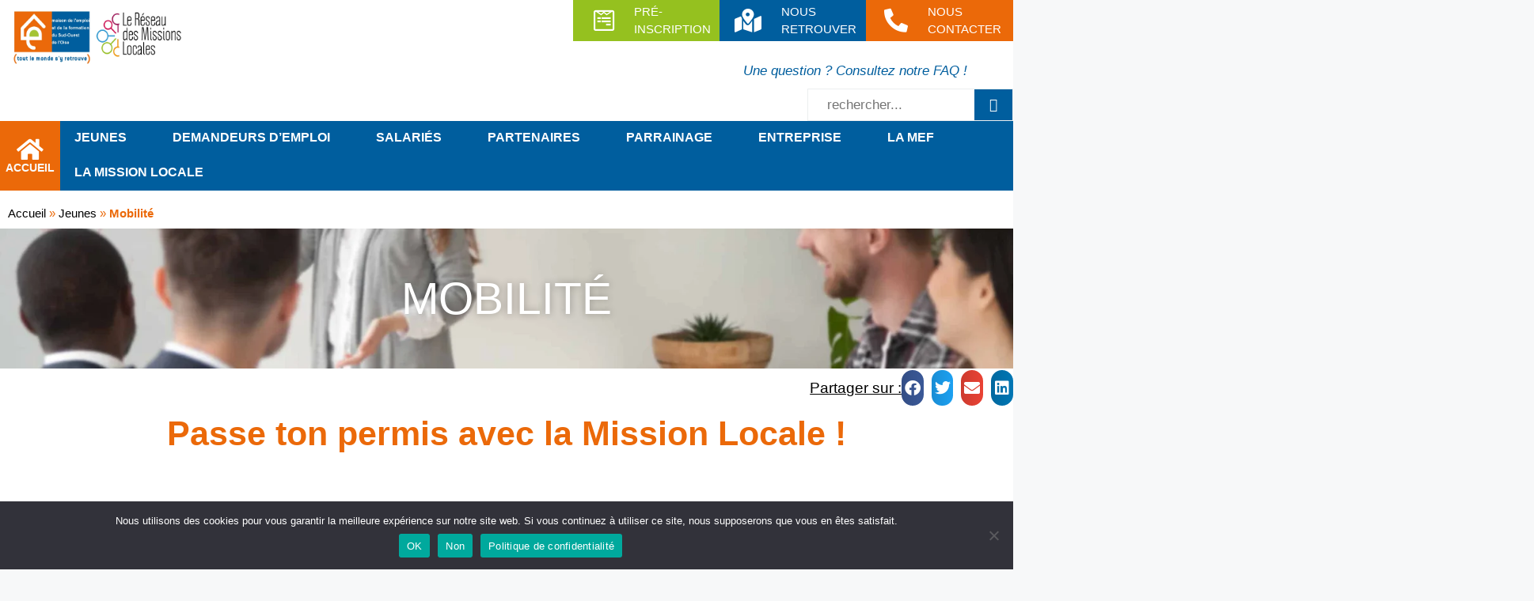

--- FILE ---
content_type: text/html; charset=UTF-8
request_url: https://mefsoo.com/jeunes/mobilite/
body_size: 38632
content:
<!DOCTYPE html>
<html lang="fr-FR">
<head>
	<meta charset="UTF-8">
	<link rel="profile" href="https://gmpg.org/xfn/11">
	<script>
var theplus_ajax_url = "https://mefsoo.com/wp-admin/admin-ajax.php";
		var theplus_ajax_post_url = "https://mefsoo.com/wp-admin/admin-post.php";
		var theplus_nonce = "275fbce652";
</script>
<meta name='robots' content='index, follow, max-image-preview:large, max-snippet:-1, max-video-preview:-1' />
<meta name="viewport" content="width=device-width, initial-scale=1">
	<!-- This site is optimized with the Yoast SEO plugin v25.9 - https://yoast.com/wordpress/plugins/seo/ -->
	<title>Mobilité - mefsoo.com</title>
	<link rel="canonical" href="https://mefsoo.com/jeunes/mobilite/" />
	<meta property="og:locale" content="fr_FR" />
	<meta property="og:type" content="article" />
	<meta property="og:title" content="Mobilité - mefsoo.com" />
	<meta property="og:description" content="MobilitÉ Partager sur : Passe Réussi Obtiens ton permis avec la Mission Locale ! Grâce à notre partenariat avec l’auto-école sociale LLJ nous vous proposons un permis tout compris pour 830€ et ainsi, nous rendons accessible à tous les jeunes inscrits à la Mission Locale le permis de conduire. Nous pouvons aider au financement en mobilisant ... Lire la suite" />
	<meta property="og:url" content="https://mefsoo.com/jeunes/mobilite/" />
	<meta property="og:site_name" content="mefsoo.com" />
	<meta property="article:publisher" content="https://www.facebook.com/missionlocalemefsoo/" />
	<meta property="article:modified_time" content="2022-09-23T07:29:50+00:00" />
	<meta property="og:image" content="https://mefsoo.com/wp-content/uploads/2021/06/en-voiture-couleur-trame.png" />
	<meta name="twitter:card" content="summary_large_image" />
	<meta name="twitter:label1" content="Durée de lecture estimée" />
	<meta name="twitter:data1" content="2 minutes" />
	<script type="application/ld+json" class="yoast-schema-graph">{"@context":"https://schema.org","@graph":[{"@type":"WebPage","@id":"https://mefsoo.com/jeunes/mobilite/","url":"https://mefsoo.com/jeunes/mobilite/","name":"Mobilité - mefsoo.com","isPartOf":{"@id":"https://mefsoo.com/#website"},"primaryImageOfPage":{"@id":"https://mefsoo.com/jeunes/mobilite/#primaryimage"},"image":{"@id":"https://mefsoo.com/jeunes/mobilite/#primaryimage"},"thumbnailUrl":"https://mefsoo.com/wp-content/uploads/2021/06/en-voiture-couleur-trame.png","datePublished":"2021-01-16T14:37:45+00:00","dateModified":"2022-09-23T07:29:50+00:00","breadcrumb":{"@id":"https://mefsoo.com/jeunes/mobilite/#breadcrumb"},"inLanguage":"fr-FR","potentialAction":[{"@type":"ReadAction","target":["https://mefsoo.com/jeunes/mobilite/"]}]},{"@type":"ImageObject","inLanguage":"fr-FR","@id":"https://mefsoo.com/jeunes/mobilite/#primaryimage","url":"https://mefsoo.com/wp-content/uploads/2021/06/en-voiture-couleur-trame.png","contentUrl":"https://mefsoo.com/wp-content/uploads/2021/06/en-voiture-couleur-trame.png","width":2068,"height":2607,"caption":"Alternance , Emploi , Forum , Recherche , Jeunes , Métier , Job , Formation , Diplôme , Mission locale , Méru , MEFSOO , Oise , Partenaires , Entreprise , Aide , Aides , Garantie jeunes , Ateliers , Atelier , Entretien , Certification , Accompagnement , Conseillers , Conseiller , Adulte , Orientation , Chômage , CDI , Salaire , Recrutement , CDD , Intérim , Management , Communication , Permis , Conduire , Mobilité , Accueil , Stage , PACEA , Suivi , Contrat , Pole emploi"},{"@type":"BreadcrumbList","@id":"https://mefsoo.com/jeunes/mobilite/#breadcrumb","itemListElement":[{"@type":"ListItem","position":1,"name":"Accueil","item":"https://mefsoo.com/"},{"@type":"ListItem","position":2,"name":"Jeunes","item":"https://mefsoo.com/jeunes/"},{"@type":"ListItem","position":3,"name":"Mobilité"}]},{"@type":"WebSite","@id":"https://mefsoo.com/#website","url":"https://mefsoo.com/","name":"mefsoo.com","description":"Maison de l&#039;emploi et de la formation du Sud-Ouest de l&#039;Oise","publisher":{"@id":"https://mefsoo.com/#organization"},"potentialAction":[{"@type":"SearchAction","target":{"@type":"EntryPoint","urlTemplate":"https://mefsoo.com/?s={search_term_string}"},"query-input":{"@type":"PropertyValueSpecification","valueRequired":true,"valueName":"search_term_string"}}],"inLanguage":"fr-FR"},{"@type":"Organization","@id":"https://mefsoo.com/#organization","name":"MEFSOO","url":"https://mefsoo.com/","logo":{"@type":"ImageObject","inLanguage":"fr-FR","@id":"https://mefsoo.com/#/schema/logo/image/","url":"https://mefsoo.com/wp-content/uploads/2021/06/mlmef.png","contentUrl":"https://mefsoo.com/wp-content/uploads/2021/06/mlmef.png","width":304,"height":110,"caption":"MEFSOO"},"image":{"@id":"https://mefsoo.com/#/schema/logo/image/"},"sameAs":["https://www.facebook.com/missionlocalemefsoo/","https://www.instagram.com/mission_locale_soo/","https://www.youtube.com/channel/UCB5FTKI_wGSdt1JaFG_gRLQ/featured"]}]}</script>
	<!-- / Yoast SEO plugin. -->


<link rel='dns-prefetch' href='//cdn.canvasjs.com' />
<link rel='dns-prefetch' href='//maps.googleapis.com' />
<link rel='dns-prefetch' href='//maxcdn.bootstrapcdn.com' />
<link rel="alternate" type="application/rss+xml" title="mefsoo.com &raquo; Flux" href="https://mefsoo.com/feed/" />
<link rel="alternate" type="application/rss+xml" title="mefsoo.com &raquo; Flux des commentaires" href="https://mefsoo.com/comments/feed/" />
<link rel="alternate" title="oEmbed (JSON)" type="application/json+oembed" href="https://mefsoo.com/wp-json/oembed/1.0/embed?url=https%3A%2F%2Fmefsoo.com%2Fjeunes%2Fmobilite%2F" />
<link rel="alternate" title="oEmbed (XML)" type="text/xml+oembed" href="https://mefsoo.com/wp-json/oembed/1.0/embed?url=https%3A%2F%2Fmefsoo.com%2Fjeunes%2Fmobilite%2F&#038;format=xml" />
		<!-- This site uses the Google Analytics by MonsterInsights plugin v9.8.0 - Using Analytics tracking - https://www.monsterinsights.com/ -->
		<!-- Remarque : MonsterInsights n’est actuellement pas configuré sur ce site. Le propriétaire doit authentifier son compte Google Analytics dans les réglages de MonsterInsights.  -->
					<!-- No tracking code set -->
				<!-- / Google Analytics by MonsterInsights -->
		<style id='wp-img-auto-sizes-contain-inline-css'>
img:is([sizes=auto i],[sizes^="auto," i]){contain-intrinsic-size:3000px 1500px}
/*# sourceURL=wp-img-auto-sizes-contain-inline-css */
</style>

<style id='wp-emoji-styles-inline-css'>

	img.wp-smiley, img.emoji {
		display: inline !important;
		border: none !important;
		box-shadow: none !important;
		height: 1em !important;
		width: 1em !important;
		margin: 0 0.07em !important;
		vertical-align: -0.1em !important;
		background: none !important;
		padding: 0 !important;
	}
/*# sourceURL=wp-emoji-styles-inline-css */
</style>
<style id='classic-theme-styles-inline-css'>
/*! This file is auto-generated */
.wp-block-button__link{color:#fff;background-color:#32373c;border-radius:9999px;box-shadow:none;text-decoration:none;padding:calc(.667em + 2px) calc(1.333em + 2px);font-size:1.125em}.wp-block-file__button{background:#32373c;color:#fff;text-decoration:none}
/*# sourceURL=/wp-includes/css/classic-themes.min.css */
</style>
<link rel='stylesheet' id='ae-pro-css-css' href='https://mefsoo.com/wp-content/plugins/anywhere-elementor-pro/includes/assets/css/ae-pro.min.css?ver=2.24.1' media='all' />
<link rel='stylesheet' id='cookie-notice-front-css' href='https://mefsoo.com/wp-content/plugins/cookie-notice/css/front.min.css?ver=2.5.7' media='all' />
<link rel='stylesheet' id='dashicons-css' href='https://mefsoo.com/wp-includes/css/dashicons.min.css?ver=6.9' media='all' />
<link rel='stylesheet' id='admin-bar-css' href='https://mefsoo.com/wp-includes/css/admin-bar.min.css?ver=6.9' media='all' />
<style id='admin-bar-inline-css'>

    .canvasjs-chart-credit{
        display: none !important;
    }
    #vtrtsFreeChart canvas {
    border-radius: 6px;
}

.vtrts-free-adminbar-weekly-title {
    font-weight: bold;
    font-size: 14px;
    color: #fff;
    margin-bottom: 6px;
}

        #wpadminbar #wp-admin-bar-vtrts_free_top_button .ab-icon:before {
            content: "\f185";
            color: #1DAE22;
            top: 3px;
        }
    #wp-admin-bar-vtrts_pro_top_button .ab-item {
        min-width: 180px;
    }
    .vtrts-free-adminbar-dropdown {
        min-width: 420px ;
        padding: 18px 18px 12px 18px;
        background: #23282d;
        color: #fff;
        border-radius: 8px;
        box-shadow: 0 4px 24px rgba(0,0,0,0.15);
        margin-top: 10px;
    }
    .vtrts-free-adminbar-grid {
        display: grid;
        grid-template-columns: 1fr 1fr;
        gap: 18px 18px; /* row-gap column-gap */
        margin-bottom: 18px;
    }
    .vtrts-free-adminbar-card {
        background: #2c3338;
        border-radius: 8px;
        padding: 18px 18px 12px 18px;
        box-shadow: 0 2px 8px rgba(0,0,0,0.07);
        display: flex;
        flex-direction: column;
        align-items: flex-start;
    }
    /* Extra margin for the right column */
    .vtrts-free-adminbar-card:nth-child(2),
    .vtrts-free-adminbar-card:nth-child(4) {
        margin-left: 10px !important;
        padding-left: 10px !important;
                padding-top: 6px !important;

        margin-right: 10px !important;
        padding-right : 10px !important;
        margin-top: 10px !important;
    }
    .vtrts-free-adminbar-card:nth-child(1),
    .vtrts-free-adminbar-card:nth-child(3) {
        margin-left: 10px !important;
        padding-left: 10px !important;
                padding-top: 6px !important;

        margin-top: 10px !important;
                padding-right : 10px !important;

    }
    /* Extra margin for the bottom row */
    .vtrts-free-adminbar-card:nth-child(3),
    .vtrts-free-adminbar-card:nth-child(4) {
        margin-top: 6px !important;
        padding-top: 6px !important;
        margin-top: 10px !important;
    }
    .vtrts-free-adminbar-card-title {
        font-size: 14px;
        font-weight: 800;
        margin-bottom: 6px;
        color: #fff;
    }
    .vtrts-free-adminbar-card-value {
        font-size: 22px;
        font-weight: bold;
        color: #1DAE22;
        margin-bottom: 4px;
    }
    .vtrts-free-adminbar-card-sub {
        font-size: 12px;
        color: #aaa;
    }
    .vtrts-free-adminbar-btn-wrap {
        text-align: center;
        margin-top: 8px;
    }

    #wp-admin-bar-vtrts_free_top_button .ab-item{
    min-width: 80px !important;
        padding: 0px !important;
    .vtrts-free-adminbar-btn {
        display: inline-block;
        background: #1DAE22;
        color: #fff !important;
        font-weight: bold;
        padding: 8px 28px;
        border-radius: 6px;
        text-decoration: none;
        font-size: 15px;
        transition: background 0.2s;
        margin-top: 8px;
    }
    .vtrts-free-adminbar-btn:hover {
        background: #15991b;
        color: #fff !important;
    }

    .vtrts-free-adminbar-dropdown-wrap { min-width: 0; padding: 0; }
    #wpadminbar #wp-admin-bar-vtrts_free_top_button .vtrts-free-adminbar-dropdown { display: none; position: absolute; left: 0; top: 100%; z-index: 99999; }
    #wpadminbar #wp-admin-bar-vtrts_free_top_button:hover .vtrts-free-adminbar-dropdown { display: block; }
    
        .ab-empty-item #wp-admin-bar-vtrts_free_top_button-default .ab-empty-item{
    height:0px !important;
    padding :0px !important;
     }
            #wpadminbar .quicklinks .ab-empty-item{
        padding:0px !important;
    }
    .vtrts-free-adminbar-dropdown {
    min-width: 420px;
    padding: 18px 18px 12px 18px;
    background: #23282d;
    color: #fff;
    border-radius: 12px; /* more rounded */
    box-shadow: 0 8px 32px rgba(0,0,0,0.25); /* deeper shadow */
    margin-top: 10px;
}

.vtrts-free-adminbar-btn-wrap {
    text-align: center;
    margin-top: 18px; /* more space above */
}

.vtrts-free-adminbar-btn {
    display: inline-block;
    background: #1DAE22;
    color: #fff !important;
    font-weight: bold;
    padding: 5px 22px;
    border-radius: 8px;
    text-decoration: none;
    font-size: 17px;
    transition: background 0.2s, box-shadow 0.2s;
    margin-top: 8px;
    box-shadow: 0 2px 8px rgba(29,174,34,0.15);
    text-align: center;
    line-height: 1.6;
    
}
.vtrts-free-adminbar-btn:hover {
    background: #15991b;
    color: #fff !important;
    box-shadow: 0 4px 16px rgba(29,174,34,0.25);
}
    


/*# sourceURL=admin-bar-inline-css */
</style>
<link rel='stylesheet' id='cff-css' href='https://mefsoo.com/wp-content/plugins/custom-facebook-feed/assets/css/cff-style.min.css?ver=4.3.2' media='all' />
<link rel='stylesheet' id='sb-font-awesome-css' href='https://maxcdn.bootstrapcdn.com/font-awesome/4.7.0/css/font-awesome.min.css?ver=6.9' media='all' />
<link rel='stylesheet' id='theplus-plus-extra-adv-plus-extra-adv-css' href='//mefsoo.com/wp-content/plugins/the-plus-addons-for-elementor-page-builder/assets/css/main/plus-extra-adv/plus-extra-adv.min.css?ver=1765375500' media='all' />
<link rel='stylesheet' id='theplus-plus-info-box-info-box-css' href='//mefsoo.com/wp-content/plugins/theplus_elementor_addon/assets/css/main/info-box/plus-info-box.min.css?ver=1765375500' media='all' />
<link rel='stylesheet' id='theplus-plus-nav-menu-navigation-menu-css' href='//mefsoo.com/wp-content/plugins/theplus_elementor_addon/assets/css/main/navigation-menu/plus-nav-menu.min.css?ver=1765375500' media='all' />
<link rel='stylesheet' id='vegas-css-css' href='https://mefsoo.com/wp-content/plugins/anywhere-elementor-pro/includes/assets/lib/vegas/vegas.min.css?ver=2.4.0' media='all' />
<link rel='stylesheet' id='parent-style-css' href='https://mefsoo.com/wp-content/themes/generatepress/style.css?ver=6.9' media='all' />
<link rel='stylesheet' id='generate-style-css' href='https://mefsoo.com/wp-content/themes/generatepress/assets/css/main.min.css?ver=3.6.0' media='all' />
<style id='generate-style-inline-css'>
body{background-color:#f7f8f9;color:#222222;}a{color:#1e73be;}a:hover, a:focus, a:active{color:#000000;}.wp-block-group__inner-container{max-width:1200px;margin-left:auto;margin-right:auto;}.generate-back-to-top{font-size:20px;border-radius:3px;position:fixed;bottom:30px;right:30px;line-height:40px;width:40px;text-align:center;z-index:10;transition:opacity 300ms ease-in-out;opacity:0.1;transform:translateY(1000px);}.generate-back-to-top__show{opacity:1;transform:translateY(0);}:root{--contrast:#222222;--contrast-2:#575760;--contrast-3:#b2b2be;--base:#f0f0f0;--base-2:#f7f8f9;--base-3:#ffffff;--accent:#1e73be;}:root .has-contrast-color{color:var(--contrast);}:root .has-contrast-background-color{background-color:var(--contrast);}:root .has-contrast-2-color{color:var(--contrast-2);}:root .has-contrast-2-background-color{background-color:var(--contrast-2);}:root .has-contrast-3-color{color:var(--contrast-3);}:root .has-contrast-3-background-color{background-color:var(--contrast-3);}:root .has-base-color{color:var(--base);}:root .has-base-background-color{background-color:var(--base);}:root .has-base-2-color{color:var(--base-2);}:root .has-base-2-background-color{background-color:var(--base-2);}:root .has-base-3-color{color:var(--base-3);}:root .has-base-3-background-color{background-color:var(--base-3);}:root .has-accent-color{color:var(--accent);}:root .has-accent-background-color{background-color:var(--accent);}body, button, input, select, textarea{font-family:-apple-system, system-ui, BlinkMacSystemFont, "Segoe UI", Helvetica, Arial, sans-serif, "Apple Color Emoji", "Segoe UI Emoji", "Segoe UI Symbol";}body{line-height:1.5;}.entry-content > [class*="wp-block-"]:not(:last-child):not(.wp-block-heading){margin-bottom:1.5em;}.main-navigation .main-nav ul ul li a{font-size:14px;}.sidebar .widget, .footer-widgets .widget{font-size:17px;}@media (max-width:768px){h1{font-size:31px;}h2{font-size:27px;}h3{font-size:24px;}h4{font-size:22px;}h5{font-size:19px;}}.top-bar{background-color:#636363;color:#ffffff;}.top-bar a{color:#ffffff;}.top-bar a:hover{color:#303030;}.site-header{background-color:#ffffff;}.main-title a,.main-title a:hover{color:#222222;}.site-description{color:#757575;}.mobile-menu-control-wrapper .menu-toggle,.mobile-menu-control-wrapper .menu-toggle:hover,.mobile-menu-control-wrapper .menu-toggle:focus,.has-inline-mobile-toggle #site-navigation.toggled{background-color:rgba(0, 0, 0, 0.02);}.main-navigation,.main-navigation ul ul{background-color:#ffffff;}.main-navigation .main-nav ul li a, .main-navigation .menu-toggle, .main-navigation .menu-bar-items{color:#515151;}.main-navigation .main-nav ul li:not([class*="current-menu-"]):hover > a, .main-navigation .main-nav ul li:not([class*="current-menu-"]):focus > a, .main-navigation .main-nav ul li.sfHover:not([class*="current-menu-"]) > a, .main-navigation .menu-bar-item:hover > a, .main-navigation .menu-bar-item.sfHover > a{color:#7a8896;background-color:#ffffff;}button.menu-toggle:hover,button.menu-toggle:focus{color:#515151;}.main-navigation .main-nav ul li[class*="current-menu-"] > a{color:#7a8896;background-color:#ffffff;}.navigation-search input[type="search"],.navigation-search input[type="search"]:active, .navigation-search input[type="search"]:focus, .main-navigation .main-nav ul li.search-item.active > a, .main-navigation .menu-bar-items .search-item.active > a{color:#7a8896;background-color:#ffffff;}.main-navigation ul ul{background-color:#eaeaea;}.main-navigation .main-nav ul ul li a{color:#515151;}.main-navigation .main-nav ul ul li:not([class*="current-menu-"]):hover > a,.main-navigation .main-nav ul ul li:not([class*="current-menu-"]):focus > a, .main-navigation .main-nav ul ul li.sfHover:not([class*="current-menu-"]) > a{color:#7a8896;background-color:#eaeaea;}.main-navigation .main-nav ul ul li[class*="current-menu-"] > a{color:#7a8896;background-color:#eaeaea;}.separate-containers .inside-article, .separate-containers .comments-area, .separate-containers .page-header, .one-container .container, .separate-containers .paging-navigation, .inside-page-header{background-color:#ffffff;}.entry-title a{color:#222222;}.entry-title a:hover{color:#55555e;}.entry-meta{color:#595959;}.sidebar .widget{background-color:#ffffff;}.footer-widgets{background-color:#ffffff;}.footer-widgets .widget-title{color:#000000;}.site-info{color:#ffffff;background-color:#55555e;}.site-info a{color:#ffffff;}.site-info a:hover{color:#d3d3d3;}.footer-bar .widget_nav_menu .current-menu-item a{color:#d3d3d3;}input[type="text"],input[type="email"],input[type="url"],input[type="password"],input[type="search"],input[type="tel"],input[type="number"],textarea,select{color:#666666;background-color:#fafafa;border-color:#cccccc;}input[type="text"]:focus,input[type="email"]:focus,input[type="url"]:focus,input[type="password"]:focus,input[type="search"]:focus,input[type="tel"]:focus,input[type="number"]:focus,textarea:focus,select:focus{color:#666666;background-color:#ffffff;border-color:#bfbfbf;}button,html input[type="button"],input[type="reset"],input[type="submit"],a.button,a.wp-block-button__link:not(.has-background){color:#ffffff;background-color:#55555e;}button:hover,html input[type="button"]:hover,input[type="reset"]:hover,input[type="submit"]:hover,a.button:hover,button:focus,html input[type="button"]:focus,input[type="reset"]:focus,input[type="submit"]:focus,a.button:focus,a.wp-block-button__link:not(.has-background):active,a.wp-block-button__link:not(.has-background):focus,a.wp-block-button__link:not(.has-background):hover{color:#ffffff;background-color:#3f4047;}a.generate-back-to-top{background-color:rgba( 0,0,0,0.4 );color:#ffffff;}a.generate-back-to-top:hover,a.generate-back-to-top:focus{background-color:rgba( 0,0,0,0.6 );color:#ffffff;}:root{--gp-search-modal-bg-color:var(--base-3);--gp-search-modal-text-color:var(--contrast);--gp-search-modal-overlay-bg-color:rgba(0,0,0,0.2);}@media (max-width:768px){.main-navigation .menu-bar-item:hover > a, .main-navigation .menu-bar-item.sfHover > a{background:none;color:#515151;}}.nav-below-header .main-navigation .inside-navigation.grid-container, .nav-above-header .main-navigation .inside-navigation.grid-container{padding:0px 20px 0px 20px;}.site-main .wp-block-group__inner-container{padding:40px;}.separate-containers .paging-navigation{padding-top:20px;padding-bottom:20px;}.entry-content .alignwide, body:not(.no-sidebar) .entry-content .alignfull{margin-left:-40px;width:calc(100% + 80px);max-width:calc(100% + 80px);}.rtl .menu-item-has-children .dropdown-menu-toggle{padding-left:20px;}.rtl .main-navigation .main-nav ul li.menu-item-has-children > a{padding-right:20px;}@media (max-width:768px){.separate-containers .inside-article, .separate-containers .comments-area, .separate-containers .page-header, .separate-containers .paging-navigation, .one-container .site-content, .inside-page-header{padding:30px;}.site-main .wp-block-group__inner-container{padding:30px;}.inside-top-bar{padding-right:30px;padding-left:30px;}.inside-header{padding-right:30px;padding-left:30px;}.widget-area .widget{padding-top:30px;padding-right:30px;padding-bottom:30px;padding-left:30px;}.footer-widgets-container{padding-top:30px;padding-right:30px;padding-bottom:30px;padding-left:30px;}.inside-site-info{padding-right:30px;padding-left:30px;}.entry-content .alignwide, body:not(.no-sidebar) .entry-content .alignfull{margin-left:-30px;width:calc(100% + 60px);max-width:calc(100% + 60px);}.one-container .site-main .paging-navigation{margin-bottom:20px;}}/* End cached CSS */.is-right-sidebar{width:30%;}.is-left-sidebar{width:30%;}.site-content .content-area{width:100%;}@media (max-width:768px){.main-navigation .menu-toggle,.sidebar-nav-mobile:not(#sticky-placeholder){display:block;}.main-navigation ul,.gen-sidebar-nav,.main-navigation:not(.slideout-navigation):not(.toggled) .main-nav > ul,.has-inline-mobile-toggle #site-navigation .inside-navigation > *:not(.navigation-search):not(.main-nav){display:none;}.nav-align-right .inside-navigation,.nav-align-center .inside-navigation{justify-content:space-between;}.has-inline-mobile-toggle .mobile-menu-control-wrapper{display:flex;flex-wrap:wrap;}.has-inline-mobile-toggle .inside-header{flex-direction:row;text-align:left;flex-wrap:wrap;}.has-inline-mobile-toggle .header-widget,.has-inline-mobile-toggle #site-navigation{flex-basis:100%;}.nav-float-left .has-inline-mobile-toggle #site-navigation{order:10;}}
.elementor-template-full-width .site-content{display:block;}
/*# sourceURL=generate-style-inline-css */
</style>
<link rel='stylesheet' id='generate-child-css' href='https://mefsoo.com/wp-content/themes/generatepress_child/style.css?ver=1610801029' media='all' />
<link rel='stylesheet' id='elementor-frontend-css' href='https://mefsoo.com/wp-content/plugins/elementor/assets/css/frontend.min.css?ver=3.32.1' media='all' />
<link rel='stylesheet' id='widget-spacer-css' href='https://mefsoo.com/wp-content/plugins/elementor/assets/css/widget-spacer.min.css?ver=3.32.1' media='all' />
<link rel='stylesheet' id='widget-heading-css' href='https://mefsoo.com/wp-content/plugins/elementor/assets/css/widget-heading.min.css?ver=3.32.1' media='all' />
<link rel='stylesheet' id='e-animation-fadeIn-css' href='https://mefsoo.com/wp-content/plugins/elementor/assets/lib/animations/styles/fadeIn.min.css?ver=3.32.1' media='all' />
<link rel='stylesheet' id='e-popup-css' href='https://mefsoo.com/wp-content/plugins/elementor-pro/assets/css/conditionals/popup.min.css?ver=3.32.1' media='all' />
<link rel='stylesheet' id='widget-image-css' href='https://mefsoo.com/wp-content/plugins/elementor/assets/css/widget-image.min.css?ver=3.32.1' media='all' />
<link rel='stylesheet' id='widget-icon-list-css' href='https://mefsoo.com/wp-content/plugins/elementor/assets/css/widget-icon-list.min.css?ver=3.32.1' media='all' />
<link rel='stylesheet' id='e-animation-shrink-css' href='https://mefsoo.com/wp-content/plugins/elementor/assets/lib/animations/styles/e-animation-shrink.min.css?ver=3.32.1' media='all' />
<link rel='stylesheet' id='widget-icon-box-css' href='https://mefsoo.com/wp-content/plugins/elementor/assets/css/widget-icon-box.min.css?ver=3.32.1' media='all' />
<link rel='stylesheet' id='e-sticky-css' href='https://mefsoo.com/wp-content/plugins/elementor-pro/assets/css/modules/sticky.min.css?ver=3.32.1' media='all' />
<link rel='stylesheet' id='e-animation-grow-rotate-css' href='https://mefsoo.com/wp-content/plugins/elementor/assets/lib/animations/styles/e-animation-grow-rotate.min.css?ver=3.32.1' media='all' />
<link rel='stylesheet' id='widget-nav-menu-css' href='https://mefsoo.com/wp-content/plugins/elementor-pro/assets/css/widget-nav-menu.min.css?ver=3.32.1' media='all' />
<link rel='stylesheet' id='widget-form-css' href='https://mefsoo.com/wp-content/plugins/elementor-pro/assets/css/widget-form.min.css?ver=3.32.1' media='all' />
<link rel='stylesheet' id='e-animation-grow-css' href='https://mefsoo.com/wp-content/plugins/elementor/assets/lib/animations/styles/e-animation-grow.min.css?ver=3.32.1' media='all' />
<link rel='stylesheet' id='widget-social-icons-css' href='https://mefsoo.com/wp-content/plugins/elementor/assets/css/widget-social-icons.min.css?ver=3.32.1' media='all' />
<link rel='stylesheet' id='e-apple-webkit-css' href='https://mefsoo.com/wp-content/plugins/elementor/assets/css/conditionals/apple-webkit.min.css?ver=3.32.1' media='all' />
<link rel='stylesheet' id='elementor-icons-css' href='https://mefsoo.com/wp-content/plugins/elementor/assets/lib/eicons/css/elementor-icons.min.css?ver=5.44.0' media='all' />
<link rel='stylesheet' id='elementor-post-18-css' href='https://mefsoo.com/wp-content/uploads/elementor/css/post-18.css?ver=1765371355' media='all' />
<link rel='stylesheet' id='cffstyles-css' href='https://mefsoo.com/wp-content/plugins/custom-facebook-feed/assets/css/cff-style.min.css?ver=4.3.2' media='all' />
<link rel='stylesheet' id='elementor-select2-css' href='https://mefsoo.com/wp-content/plugins/elementor/assets/lib/e-select2/css/e-select2.min.css?ver=4.0.6-rc.1' media='all' />
<link rel='stylesheet' id='namogo-icons-css' href='https://mefsoo.com/wp-content/plugins/elementor-extras/assets/lib/nicons/css/nicons.css?ver=2.2.51' media='all' />
<link rel='stylesheet' id='elementor-extras-frontend-css' href='https://mefsoo.com/wp-content/plugins/elementor-extras/assets/css/frontend.min.css?ver=2.2.51' media='all' />
<link rel='stylesheet' id='widget-breadcrumbs-css' href='https://mefsoo.com/wp-content/plugins/elementor-pro/assets/css/widget-breadcrumbs.min.css?ver=3.32.1' media='all' />
<link rel='stylesheet' id='widget-share-buttons-css' href='https://mefsoo.com/wp-content/plugins/elementor-pro/assets/css/widget-share-buttons.min.css?ver=3.32.1' media='all' />
<link rel='stylesheet' id='elementor-icons-shared-0-css' href='https://mefsoo.com/wp-content/plugins/elementor/assets/lib/font-awesome/css/fontawesome.min.css?ver=5.15.3' media='all' />
<link rel='stylesheet' id='elementor-icons-fa-solid-css' href='https://mefsoo.com/wp-content/plugins/elementor/assets/lib/font-awesome/css/solid.min.css?ver=5.15.3' media='all' />
<link rel='stylesheet' id='elementor-icons-fa-brands-css' href='https://mefsoo.com/wp-content/plugins/elementor/assets/lib/font-awesome/css/brands.min.css?ver=5.15.3' media='all' />
<link rel='stylesheet' id='widget-animated-headline-css' href='https://mefsoo.com/wp-content/plugins/elementor-pro/assets/css/widget-animated-headline.min.css?ver=3.32.1' media='all' />
<link rel='stylesheet' id='e-ribbon-css' href='https://mefsoo.com/wp-content/plugins/elementor-pro/assets/css/conditionals/ribbon.min.css?ver=3.32.1' media='all' />
<link rel='stylesheet' id='widget-price-table-css' href='https://mefsoo.com/wp-content/plugins/elementor-pro/assets/css/widget-price-table.min.css?ver=3.32.1' media='all' />
<link rel='stylesheet' id='e-animation-slideInLeft-css' href='https://mefsoo.com/wp-content/plugins/elementor/assets/lib/animations/styles/slideInLeft.min.css?ver=3.32.1' media='all' />
<link rel='stylesheet' id='elementor-post-502-css' href='https://mefsoo.com/wp-content/uploads/elementor/css/post-502.css?ver=1765375500' media='all' />
<link rel='stylesheet' id='elementor-post-6220-css' href='https://mefsoo.com/wp-content/uploads/elementor/css/post-6220.css?ver=1765371355' media='all' />
<link rel='stylesheet' id='elementor-post-81-css' href='https://mefsoo.com/wp-content/uploads/elementor/css/post-81.css?ver=1765371355' media='all' />
<link rel='stylesheet' id='elementor-post-293-css' href='https://mefsoo.com/wp-content/uploads/elementor/css/post-293.css?ver=1765371355' media='all' />
<script id="ahc_front_js-js-extra">
var ahc_ajax_front = {"ajax_url":"https://mefsoo.com/wp-admin/admin-ajax.php","plugin_url":"https://mefsoo.com/wp-content/plugins/visitors-traffic-real-time-statistics/","page_id":"502","page_title":"Mobilit\u00e9","post_type":"page"};
//# sourceURL=ahc_front_js-js-extra
</script>
<script src="https://mefsoo.com/wp-content/plugins/visitors-traffic-real-time-statistics/js/front.js?ver=6.9" id="ahc_front_js-js"></script>
<script src="https://mefsoo.com/wp-includes/js/jquery/jquery.min.js?ver=3.7.1" id="jquery-core-js"></script>
<script src="https://mefsoo.com/wp-includes/js/jquery/jquery-migrate.min.js?ver=3.4.1" id="jquery-migrate-js"></script>
<script id="cookie-notice-front-js-before">
var cnArgs = {"ajaxUrl":"https:\/\/mefsoo.com\/wp-admin\/admin-ajax.php","nonce":"68f8bac418","hideEffect":"fade","position":"bottom","onScroll":false,"onScrollOffset":100,"onClick":false,"cookieName":"cookie_notice_accepted","cookieTime":2592000,"cookieTimeRejected":2592000,"globalCookie":false,"redirection":false,"cache":false,"revokeCookies":false,"revokeCookiesOpt":"automatic"};

//# sourceURL=cookie-notice-front-js-before
</script>
<script src="https://mefsoo.com/wp-content/plugins/cookie-notice/js/front.min.js?ver=2.5.7" id="cookie-notice-front-js"></script>
<script src="//maps.googleapis.com/maps/api/js?key=&amp;sensor=false" id="gmaps-js-js"></script>
<link rel="https://api.w.org/" href="https://mefsoo.com/wp-json/" /><link rel="alternate" title="JSON" type="application/json" href="https://mefsoo.com/wp-json/wp/v2/pages/502" /><link rel="EditURI" type="application/rsd+xml" title="RSD" href="https://mefsoo.com/xmlrpc.php?rsd" />
<link rel='shortlink' href='https://mefsoo.com/?p=502' />
<script async src="https://www.googletagmanager.com/gtag/js?id=G-BF8F4VJ33H" type="text/javascript"></script><script type="text/javascript">window.dataLayer = window.dataLayer || [];function gtag(){dataLayer.push(arguments);}gtag('js', new Date());gtag('config', 'G-BF8F4VJ33H');</script>		<style>*:not(.elementor-editor-active) .plus-conditions--hidden {display: none;}</style> 
		<meta name="generator" content="Elementor 3.32.1; features: additional_custom_breakpoints; settings: css_print_method-external, google_font-enabled, font_display-auto">
			<style>
				.e-con.e-parent:nth-of-type(n+4):not(.e-lazyloaded):not(.e-no-lazyload),
				.e-con.e-parent:nth-of-type(n+4):not(.e-lazyloaded):not(.e-no-lazyload) * {
					background-image: none !important;
				}
				@media screen and (max-height: 1024px) {
					.e-con.e-parent:nth-of-type(n+3):not(.e-lazyloaded):not(.e-no-lazyload),
					.e-con.e-parent:nth-of-type(n+3):not(.e-lazyloaded):not(.e-no-lazyload) * {
						background-image: none !important;
					}
				}
				@media screen and (max-height: 640px) {
					.e-con.e-parent:nth-of-type(n+2):not(.e-lazyloaded):not(.e-no-lazyload),
					.e-con.e-parent:nth-of-type(n+2):not(.e-lazyloaded):not(.e-no-lazyload) * {
						background-image: none !important;
					}
				}
			</style>
			<link rel="icon" href="https://mefsoo.com/wp-content/uploads/2020/12/logo-MEF-150x150.jpg" sizes="32x32" />
<link rel="icon" href="https://mefsoo.com/wp-content/uploads/2020/12/logo-MEF.jpg" sizes="192x192" />
<link rel="apple-touch-icon" href="https://mefsoo.com/wp-content/uploads/2020/12/logo-MEF.jpg" />
<meta name="msapplication-TileImage" content="https://mefsoo.com/wp-content/uploads/2020/12/logo-MEF.jpg" />
		<style id="wp-custom-css">
			.recontact:hover, .retrouver:hover, .contacter:hover {
	text-decoration:underline;
}

.lien:hover {
	color: #EB6909;
}

		</style>
		<style id='global-styles-inline-css'>
:root{--wp--preset--aspect-ratio--square: 1;--wp--preset--aspect-ratio--4-3: 4/3;--wp--preset--aspect-ratio--3-4: 3/4;--wp--preset--aspect-ratio--3-2: 3/2;--wp--preset--aspect-ratio--2-3: 2/3;--wp--preset--aspect-ratio--16-9: 16/9;--wp--preset--aspect-ratio--9-16: 9/16;--wp--preset--color--black: #000000;--wp--preset--color--cyan-bluish-gray: #abb8c3;--wp--preset--color--white: #ffffff;--wp--preset--color--pale-pink: #f78da7;--wp--preset--color--vivid-red: #cf2e2e;--wp--preset--color--luminous-vivid-orange: #ff6900;--wp--preset--color--luminous-vivid-amber: #fcb900;--wp--preset--color--light-green-cyan: #7bdcb5;--wp--preset--color--vivid-green-cyan: #00d084;--wp--preset--color--pale-cyan-blue: #8ed1fc;--wp--preset--color--vivid-cyan-blue: #0693e3;--wp--preset--color--vivid-purple: #9b51e0;--wp--preset--color--contrast: var(--contrast);--wp--preset--color--contrast-2: var(--contrast-2);--wp--preset--color--contrast-3: var(--contrast-3);--wp--preset--color--base: var(--base);--wp--preset--color--base-2: var(--base-2);--wp--preset--color--base-3: var(--base-3);--wp--preset--color--accent: var(--accent);--wp--preset--gradient--vivid-cyan-blue-to-vivid-purple: linear-gradient(135deg,rgb(6,147,227) 0%,rgb(155,81,224) 100%);--wp--preset--gradient--light-green-cyan-to-vivid-green-cyan: linear-gradient(135deg,rgb(122,220,180) 0%,rgb(0,208,130) 100%);--wp--preset--gradient--luminous-vivid-amber-to-luminous-vivid-orange: linear-gradient(135deg,rgb(252,185,0) 0%,rgb(255,105,0) 100%);--wp--preset--gradient--luminous-vivid-orange-to-vivid-red: linear-gradient(135deg,rgb(255,105,0) 0%,rgb(207,46,46) 100%);--wp--preset--gradient--very-light-gray-to-cyan-bluish-gray: linear-gradient(135deg,rgb(238,238,238) 0%,rgb(169,184,195) 100%);--wp--preset--gradient--cool-to-warm-spectrum: linear-gradient(135deg,rgb(74,234,220) 0%,rgb(151,120,209) 20%,rgb(207,42,186) 40%,rgb(238,44,130) 60%,rgb(251,105,98) 80%,rgb(254,248,76) 100%);--wp--preset--gradient--blush-light-purple: linear-gradient(135deg,rgb(255,206,236) 0%,rgb(152,150,240) 100%);--wp--preset--gradient--blush-bordeaux: linear-gradient(135deg,rgb(254,205,165) 0%,rgb(254,45,45) 50%,rgb(107,0,62) 100%);--wp--preset--gradient--luminous-dusk: linear-gradient(135deg,rgb(255,203,112) 0%,rgb(199,81,192) 50%,rgb(65,88,208) 100%);--wp--preset--gradient--pale-ocean: linear-gradient(135deg,rgb(255,245,203) 0%,rgb(182,227,212) 50%,rgb(51,167,181) 100%);--wp--preset--gradient--electric-grass: linear-gradient(135deg,rgb(202,248,128) 0%,rgb(113,206,126) 100%);--wp--preset--gradient--midnight: linear-gradient(135deg,rgb(2,3,129) 0%,rgb(40,116,252) 100%);--wp--preset--font-size--small: 13px;--wp--preset--font-size--medium: 20px;--wp--preset--font-size--large: 36px;--wp--preset--font-size--x-large: 42px;--wp--preset--spacing--20: 0.44rem;--wp--preset--spacing--30: 0.67rem;--wp--preset--spacing--40: 1rem;--wp--preset--spacing--50: 1.5rem;--wp--preset--spacing--60: 2.25rem;--wp--preset--spacing--70: 3.38rem;--wp--preset--spacing--80: 5.06rem;--wp--preset--shadow--natural: 6px 6px 9px rgba(0, 0, 0, 0.2);--wp--preset--shadow--deep: 12px 12px 50px rgba(0, 0, 0, 0.4);--wp--preset--shadow--sharp: 6px 6px 0px rgba(0, 0, 0, 0.2);--wp--preset--shadow--outlined: 6px 6px 0px -3px rgb(255, 255, 255), 6px 6px rgb(0, 0, 0);--wp--preset--shadow--crisp: 6px 6px 0px rgb(0, 0, 0);}:where(.is-layout-flex){gap: 0.5em;}:where(.is-layout-grid){gap: 0.5em;}body .is-layout-flex{display: flex;}.is-layout-flex{flex-wrap: wrap;align-items: center;}.is-layout-flex > :is(*, div){margin: 0;}body .is-layout-grid{display: grid;}.is-layout-grid > :is(*, div){margin: 0;}:where(.wp-block-columns.is-layout-flex){gap: 2em;}:where(.wp-block-columns.is-layout-grid){gap: 2em;}:where(.wp-block-post-template.is-layout-flex){gap: 1.25em;}:where(.wp-block-post-template.is-layout-grid){gap: 1.25em;}.has-black-color{color: var(--wp--preset--color--black) !important;}.has-cyan-bluish-gray-color{color: var(--wp--preset--color--cyan-bluish-gray) !important;}.has-white-color{color: var(--wp--preset--color--white) !important;}.has-pale-pink-color{color: var(--wp--preset--color--pale-pink) !important;}.has-vivid-red-color{color: var(--wp--preset--color--vivid-red) !important;}.has-luminous-vivid-orange-color{color: var(--wp--preset--color--luminous-vivid-orange) !important;}.has-luminous-vivid-amber-color{color: var(--wp--preset--color--luminous-vivid-amber) !important;}.has-light-green-cyan-color{color: var(--wp--preset--color--light-green-cyan) !important;}.has-vivid-green-cyan-color{color: var(--wp--preset--color--vivid-green-cyan) !important;}.has-pale-cyan-blue-color{color: var(--wp--preset--color--pale-cyan-blue) !important;}.has-vivid-cyan-blue-color{color: var(--wp--preset--color--vivid-cyan-blue) !important;}.has-vivid-purple-color{color: var(--wp--preset--color--vivid-purple) !important;}.has-black-background-color{background-color: var(--wp--preset--color--black) !important;}.has-cyan-bluish-gray-background-color{background-color: var(--wp--preset--color--cyan-bluish-gray) !important;}.has-white-background-color{background-color: var(--wp--preset--color--white) !important;}.has-pale-pink-background-color{background-color: var(--wp--preset--color--pale-pink) !important;}.has-vivid-red-background-color{background-color: var(--wp--preset--color--vivid-red) !important;}.has-luminous-vivid-orange-background-color{background-color: var(--wp--preset--color--luminous-vivid-orange) !important;}.has-luminous-vivid-amber-background-color{background-color: var(--wp--preset--color--luminous-vivid-amber) !important;}.has-light-green-cyan-background-color{background-color: var(--wp--preset--color--light-green-cyan) !important;}.has-vivid-green-cyan-background-color{background-color: var(--wp--preset--color--vivid-green-cyan) !important;}.has-pale-cyan-blue-background-color{background-color: var(--wp--preset--color--pale-cyan-blue) !important;}.has-vivid-cyan-blue-background-color{background-color: var(--wp--preset--color--vivid-cyan-blue) !important;}.has-vivid-purple-background-color{background-color: var(--wp--preset--color--vivid-purple) !important;}.has-black-border-color{border-color: var(--wp--preset--color--black) !important;}.has-cyan-bluish-gray-border-color{border-color: var(--wp--preset--color--cyan-bluish-gray) !important;}.has-white-border-color{border-color: var(--wp--preset--color--white) !important;}.has-pale-pink-border-color{border-color: var(--wp--preset--color--pale-pink) !important;}.has-vivid-red-border-color{border-color: var(--wp--preset--color--vivid-red) !important;}.has-luminous-vivid-orange-border-color{border-color: var(--wp--preset--color--luminous-vivid-orange) !important;}.has-luminous-vivid-amber-border-color{border-color: var(--wp--preset--color--luminous-vivid-amber) !important;}.has-light-green-cyan-border-color{border-color: var(--wp--preset--color--light-green-cyan) !important;}.has-vivid-green-cyan-border-color{border-color: var(--wp--preset--color--vivid-green-cyan) !important;}.has-pale-cyan-blue-border-color{border-color: var(--wp--preset--color--pale-cyan-blue) !important;}.has-vivid-cyan-blue-border-color{border-color: var(--wp--preset--color--vivid-cyan-blue) !important;}.has-vivid-purple-border-color{border-color: var(--wp--preset--color--vivid-purple) !important;}.has-vivid-cyan-blue-to-vivid-purple-gradient-background{background: var(--wp--preset--gradient--vivid-cyan-blue-to-vivid-purple) !important;}.has-light-green-cyan-to-vivid-green-cyan-gradient-background{background: var(--wp--preset--gradient--light-green-cyan-to-vivid-green-cyan) !important;}.has-luminous-vivid-amber-to-luminous-vivid-orange-gradient-background{background: var(--wp--preset--gradient--luminous-vivid-amber-to-luminous-vivid-orange) !important;}.has-luminous-vivid-orange-to-vivid-red-gradient-background{background: var(--wp--preset--gradient--luminous-vivid-orange-to-vivid-red) !important;}.has-very-light-gray-to-cyan-bluish-gray-gradient-background{background: var(--wp--preset--gradient--very-light-gray-to-cyan-bluish-gray) !important;}.has-cool-to-warm-spectrum-gradient-background{background: var(--wp--preset--gradient--cool-to-warm-spectrum) !important;}.has-blush-light-purple-gradient-background{background: var(--wp--preset--gradient--blush-light-purple) !important;}.has-blush-bordeaux-gradient-background{background: var(--wp--preset--gradient--blush-bordeaux) !important;}.has-luminous-dusk-gradient-background{background: var(--wp--preset--gradient--luminous-dusk) !important;}.has-pale-ocean-gradient-background{background: var(--wp--preset--gradient--pale-ocean) !important;}.has-electric-grass-gradient-background{background: var(--wp--preset--gradient--electric-grass) !important;}.has-midnight-gradient-background{background: var(--wp--preset--gradient--midnight) !important;}.has-small-font-size{font-size: var(--wp--preset--font-size--small) !important;}.has-medium-font-size{font-size: var(--wp--preset--font-size--medium) !important;}.has-large-font-size{font-size: var(--wp--preset--font-size--large) !important;}.has-x-large-font-size{font-size: var(--wp--preset--font-size--x-large) !important;}
/*# sourceURL=global-styles-inline-css */
</style>
<link rel='stylesheet' id='elementor-post-250-css' href='https://mefsoo.com/wp-content/uploads/elementor/css/post-250.css?ver=1765371355' media='all' />
<link rel='stylesheet' id='widget-search-form-css' href='https://mefsoo.com/wp-content/plugins/elementor-pro/assets/css/widget-search-form.min.css?ver=3.32.1' media='all' />
</head>

<body class="wp-singular page-template-default page page-id-502 page-child parent-pageid-440 wp-custom-logo wp-embed-responsive wp-theme-generatepress wp-child-theme-generatepress_child cookies-not-set no-sidebar nav-float-right one-container header-aligned-left dropdown-hover full-width-content elementor-default elementor-kit-18 elementor-page elementor-page-502" itemtype="https://schema.org/WebPage" itemscope>
	<a class="screen-reader-text skip-link" href="#content" title="Aller au contenu">Aller au contenu</a>		<header data-elementor-type="header" data-elementor-id="81" class="elementor elementor-81 elementor-location-header" data-elementor-post-type="elementor_library">
					<header class="has_ae_slider elementor-section elementor-top-section elementor-element elementor-element-52886bee elementor-section-content-middle elementor-section-height-min-height elementor-section-items-top elementor-section-boxed elementor-section-height-default ae-bg-gallery-type-default" data-id="52886bee" data-element_type="section" data-settings="{&quot;background_background&quot;:&quot;classic&quot;}">
						<div class="elementor-container elementor-column-gap-no">
					<div class="has_ae_slider elementor-column elementor-col-20 elementor-top-column elementor-element elementor-element-50739309 ae-bg-gallery-type-default" data-id="50739309" data-element_type="column">
			<div class="elementor-widget-wrap elementor-element-populated">
						<div class="elementor-element elementor-element-2ace7e0c elementor-widget elementor-widget-image" data-id="2ace7e0c" data-element_type="widget" data-widget_type="image.default">
				<div class="elementor-widget-container">
																<a href="https://mefsoo.com/">
							<img width="1312" height="395" src="https://mefsoo.com/wp-content/uploads/2020/12/meilleure-version-logo-combine-mef-et-mission-local.png" class="attachment-full size-full wp-image-406" alt="" srcset="https://mefsoo.com/wp-content/uploads/2020/12/meilleure-version-logo-combine-mef-et-mission-local.png 1312w, https://mefsoo.com/wp-content/uploads/2020/12/meilleure-version-logo-combine-mef-et-mission-local-300x90.png 300w, https://mefsoo.com/wp-content/uploads/2020/12/meilleure-version-logo-combine-mef-et-mission-local-1024x308.png 1024w, https://mefsoo.com/wp-content/uploads/2020/12/meilleure-version-logo-combine-mef-et-mission-local-768x231.png 768w" sizes="(max-width: 1312px) 100vw, 1312px" />								</a>
															</div>
				</div>
					</div>
		</div>
				<div class="has_ae_slider elementor-column elementor-col-20 elementor-top-column elementor-element elementor-element-8ef951b elementor-hidden-tablet elementor-hidden-phone ae-bg-gallery-type-default" data-id="8ef951b" data-element_type="column">
			<div class="elementor-widget-wrap">
							</div>
		</div>
				<div class="has_ae_slider elementor-column elementor-col-20 elementor-top-column elementor-element elementor-element-30512c70 elementor-hidden-tablet elementor-hidden-phone ae-bg-gallery-type-default" data-id="30512c70" data-element_type="column">
			<div class="elementor-widget-wrap elementor-element-populated">
						<div class="elementor-element elementor-element-7112307e elementor-align-left elementor-icon-list--layout-traditional elementor-list-item-link-full_width elementor-widget elementor-widget-icon-list" data-id="7112307e" data-element_type="widget" data-widget_type="icon-list.default">
				<div class="elementor-widget-container">
							<ul class="elementor-icon-list-items">
							<li class="elementor-icon-list-item">
											<a href="https://mefsoo.com/preinscription/">

												<span class="elementor-icon-list-icon">
							<i aria-hidden="true" class="fab fa-wpforms"></i>						</span>
										<span class="elementor-icon-list-text"><span class="retrouver">PRÉ-INSCRIPTION</span></span>
											</a>
									</li>
						</ul>
						</div>
				</div>
					</div>
		</div>
				<div class="has_ae_slider elementor-column elementor-col-20 elementor-top-column elementor-element elementor-element-d8e353f elementor-hidden-tablet elementor-hidden-phone ae-bg-gallery-type-default" data-id="d8e353f" data-element_type="column">
			<div class="elementor-widget-wrap elementor-element-populated">
						<div class="elementor-element elementor-element-1abe85a elementor-align-left elementor-icon-list--layout-traditional elementor-list-item-link-full_width elementor-widget elementor-widget-icon-list" data-id="1abe85a" data-element_type="widget" data-widget_type="icon-list.default">
				<div class="elementor-widget-container">
							<ul class="elementor-icon-list-items">
							<li class="elementor-icon-list-item">
											<a href="https://mefsoo.com/nous-retrouver/">

												<span class="elementor-icon-list-icon">
							<i aria-hidden="true" class="fas fa-map-marked-alt"></i>						</span>
										<span class="elementor-icon-list-text"><span class="retrouver">NOUS RETROUVER</span></span>
											</a>
									</li>
						</ul>
						</div>
				</div>
					</div>
		</div>
				<div class="has_ae_slider elementor-column elementor-col-20 elementor-top-column elementor-element elementor-element-2c7d727 elementor-hidden-tablet elementor-hidden-phone ae-bg-gallery-type-default" data-id="2c7d727" data-element_type="column" data-settings="{&quot;background_background&quot;:&quot;classic&quot;}">
			<div class="elementor-widget-wrap elementor-element-populated">
						<div class="elementor-element elementor-element-38f66777 elementor-align-left elementor-icon-list--layout-traditional elementor-list-item-link-full_width elementor-widget elementor-widget-icon-list" data-id="38f66777" data-element_type="widget" data-widget_type="icon-list.default">
				<div class="elementor-widget-container">
							<ul class="elementor-icon-list-items">
							<li class="elementor-icon-list-item">
											<a href="https://mefsoo.com/contact/">

												<span class="elementor-icon-list-icon">
							<i aria-hidden="true" class="fas fa-phone-alt"></i>						</span>
										<span class="elementor-icon-list-text"><span class="contacter">NOUS CONTACTER</span></span>
											</a>
									</li>
						</ul>
						</div>
				</div>
				<div class="elementor-element elementor-element-770f1bbc elementor-list-item-link-inline elementor-align-left elementor-icon-list--layout-traditional elementor-widget elementor-widget-icon-list" data-id="770f1bbc" data-element_type="widget" data-widget_type="icon-list.default">
				<div class="elementor-widget-container">
							<ul class="elementor-icon-list-items">
							<li class="elementor-icon-list-item">
											<a href="https://mefsoo.com/faq/">

											<span class="elementor-icon-list-text"><span class="recontact">Une question ? Consultez notre FAQ !</span></span>
											</a>
									</li>
						</ul>
						</div>
				</div>
					</div>
		</div>
					</div>
		</header>
				<header class="has_ae_slider elementor-section elementor-top-section elementor-element elementor-element-5e762fb1 elementor-section-content-middle elementor-section-height-min-height elementor-hidden-tablet elementor-hidden-phone elementor-section-boxed elementor-section-height-default elementor-section-items-middle ae-bg-gallery-type-default" data-id="5e762fb1" data-element_type="section" data-settings="{&quot;background_background&quot;:&quot;classic&quot;}">
						<div class="elementor-container elementor-column-gap-no">
					<div class="has_ae_slider elementor-column elementor-col-25 elementor-top-column elementor-element elementor-element-2f93e772 ae-bg-gallery-type-default" data-id="2f93e772" data-element_type="column">
			<div class="elementor-widget-wrap">
							</div>
		</div>
				<div class="has_ae_slider elementor-column elementor-col-25 elementor-top-column elementor-element elementor-element-d01fffe elementor-hidden-tablet elementor-hidden-phone ae-bg-gallery-type-default" data-id="d01fffe" data-element_type="column">
			<div class="elementor-widget-wrap">
							</div>
		</div>
				<div class="has_ae_slider elementor-column elementor-col-25 elementor-top-column elementor-element elementor-element-2aae42de elementor-hidden-tablet elementor-hidden-phone ae-bg-gallery-type-default" data-id="2aae42de" data-element_type="column">
			<div class="elementor-widget-wrap">
							</div>
		</div>
				<div class="has_ae_slider elementor-column elementor-col-25 elementor-top-column elementor-element elementor-element-145a805 elementor-hidden-tablet elementor-hidden-phone ae-bg-gallery-type-default" data-id="145a805" data-element_type="column" data-settings="{&quot;background_background&quot;:&quot;classic&quot;}">
			<div class="elementor-widget-wrap elementor-element-populated">
						<div class="elementor-element elementor-element-d2f1f8d ee-search-form-spacing--collapse ee-search-form-icon--search ee-grid-columns-3 ee-grid-columns-tablet-2 ee-grid-columns-mobile-1 elementor-widget elementor-widget-ee-search-form" data-id="d2f1f8d" data-element_type="widget" data-settings="{&quot;columns&quot;:&quot;3&quot;,&quot;columns_tablet&quot;:&quot;2&quot;,&quot;columns_mobile&quot;:&quot;1&quot;}" data-widget_type="ee-search-form.classic">
				<div class="elementor-widget-container">
					<form class="ee-form ee-search-form ee-search-form-skin--classic" role="search" action="https://mefsoo.com" method="get" value="">
			<input type="hidden" class="ee-form__field__control--search" name="post_type" value="post" /><input type="hidden" class="ee-form__field__control--search" name="post_type" value="page" /><input type="hidden" class="ee-form__field__control--search" name="post_type" value="actualite" /><input type="hidden" class="ee-form__field__control--search" name="post_type" value="evenement" /><input type="hidden" class="ee-form__field__control--sent" name="ee_search_query" value="" /><div class="ee-search-form__container"><div class="ee-form__fields ee-search-form__fields">
			<div class="ee-form__field ee-form__field--input ee-form__field--search ee-search-form__field">
			<input placeholder="rechercher..." class="ee-search-form__input ee-form__field__control ee-form__field__control--search ee-form__field__control--text ee-form__field__control--sent ee-form__field__control--input" type="search" name="s" title="Search" value="">
		</div>		</div><button class="ee-search-form__submit ee-form__field__control ee-form__field__control--submit ee-form__field__control--text ee-form__field__control--sent ee-form__field__control--button ee-search-form__control--icon" type="submit">
			<span class="elementor-screen-only">Search</span><i class="ee-search-form__icon nicon nicon-search" aria-hidden="true"></i>		</button></div></form>				</div>
				</div>
					</div>
		</div>
					</div>
		</header>
				<nav class="has_ae_slider elementor-section elementor-top-section elementor-element elementor-element-cb67b40 elementor-section-full_width elementor-section-stretched elementor-hidden-tablet elementor-hidden-phone elementor-section-height-default elementor-section-height-default ae-bg-gallery-type-default" data-id="cb67b40" data-element_type="section" data-settings="{&quot;background_background&quot;:&quot;classic&quot;,&quot;sticky&quot;:&quot;top&quot;,&quot;stretch_section&quot;:&quot;section-stretched&quot;,&quot;sticky_on&quot;:[&quot;desktop&quot;,&quot;tablet&quot;,&quot;mobile&quot;],&quot;sticky_offset&quot;:0,&quot;sticky_effects_offset&quot;:0,&quot;sticky_anchor_link_offset&quot;:0}">
						<div class="elementor-container elementor-column-gap-no">
					<div class="has_ae_slider elementor-column elementor-col-50 elementor-top-column elementor-element elementor-element-74216e8 elementor-hidden-tablet elementor-hidden-phone ae-bg-gallery-type-default" data-id="74216e8" data-element_type="column" data-settings="{&quot;background_background&quot;:&quot;classic&quot;}">
			<div class="elementor-widget-wrap elementor-element-populated">
						<div class="elementor-element elementor-element-7fce264 elementor-view-default elementor-position-top elementor-mobile-position-top elementor-widget elementor-widget-icon-box" data-id="7fce264" data-element_type="widget" data-widget_type="icon-box.default">
				<div class="elementor-widget-container">
							<div class="elementor-icon-box-wrapper">

						<div class="elementor-icon-box-icon">
				<a href="https://mefsoo.com/" class="elementor-icon elementor-animation-shrink" tabindex="-1" aria-label="Accueil">
				<i aria-hidden="true" class="fas fa-home"></i>				</a>
			</div>
			
						<div class="elementor-icon-box-content">

									<h3 class="elementor-icon-box-title">
						<a href="https://mefsoo.com/" >
							Accueil						</a>
					</h3>
				
				
			</div>
			
		</div>
						</div>
				</div>
					</div>
		</div>
				<div class="has_ae_slider elementor-column elementor-col-50 elementor-top-column elementor-element elementor-element-e5a297d ae-bg-gallery-type-default" data-id="e5a297d" data-element_type="column">
			<div class="elementor-widget-wrap elementor-element-populated">
						<div class="elementor-element elementor-element-a528563 elementor-widget elementor-widget-tp-navigation-menu" data-id="a528563" data-element_type="widget" data-widget_type="tp-navigation-menu.default">
				<div class="elementor-widget-container">
							
		<div class="plus-navigation-wrap text-center nav-menu697e5e00f18eca528563">
			<div class="plus-navigation-inner menu-hover main-menu-indicator-style-1 sub-menu-indicator-none plus-menu-style-1"  data-menu_transition="style-1" data-mobile-menu-click="yes">
				<div id="theplus-navigation-normal-menu" class="collapse navbar-collapse navbar-ex1-collapse">
				
					<div class="plus-navigation-menu menu-horizontal  ">
												<ul id="menu-menu-principal" class="nav navbar-nav yamm menu-hover-none  "><li id="menu-item-92" class="menu-item menu-item-type-custom menu-item-object-custom animate-dropdown menu-item-92 plus-dropdown-full-width" ><a title="JEUNES" data-text="JEUNES">JEUNES</a></li>
<li id="menu-item-96" class="menu-item menu-item-type-custom menu-item-object-custom animate-dropdown menu-item-96 plus-dropdown-full-width" ><a title="DEMANDEURS D&#039;EMPLOI" data-text="DEMANDEURS D&#039;EMPLOI">DEMANDEURS D&rsquo;EMPLOI</a></li>
<li id="menu-item-99" class="menu-item menu-item-type-custom menu-item-object-custom animate-dropdown menu-item-99 plus-dropdown-full-width" ><a title="SALARIÉS" data-text="SALARIÉS">SALARIÉS</a></li>
<li id="menu-item-101" class="menu-item menu-item-type-custom menu-item-object-custom animate-dropdown menu-item-101 plus-dropdown-menu-" ><a title="PARTENAIRES" href="https://mefsoo.com/partenaires/" data-text="PARTENAIRES">PARTENAIRES</a></li>
<li id="menu-item-341" class="menu-item menu-item-type-custom menu-item-object-custom animate-dropdown menu-item-341 plus-dropdown-menu-" ><a title="Parrainage" href="https://mefsoo.com/parrainage/" data-text="Parrainage">Parrainage</a></li>
<li id="menu-item-6899" class="menu-item menu-item-type-custom menu-item-object-custom animate-dropdown menu-item-6899 plus-dropdown-full-width" ><a title="Entreprise" data-text="Entreprise">Entreprise</a></li>
<li id="menu-item-102" class="menu-item menu-item-type-custom menu-item-object-custom animate-dropdown menu-item-102 plus-dropdown-menu-" ><a title="LA MEF" href="https://mefsoo.com/la-mef/" data-text="LA MEF">LA MEF</a></li>
<li id="menu-item-103" class="menu-item menu-item-type-custom menu-item-object-custom animate-dropdown menu-item-103 plus-dropdown-full-width" ><a title="LA MISSION LOCALE" data-text="LA MISSION LOCALE">LA MISSION LOCALE</a></li>
</ul>						
					</div>
					
				</div>
				
								
			</div>
		</div>
		 
		<style>.plus-navigation-wrap.nav-menu697e5e00f18eca528563 #theplus-navigation-normal-menu{display: block!important;}</style>				</div>
				</div>
					</div>
		</div>
					</div>
		</nav>
				<nav class="has_ae_slider elementor-section elementor-top-section elementor-element elementor-element-166ef4bc elementor-section-full_width elementor-section-stretched elementor-hidden-desktop elementor-section-height-default elementor-section-height-default ae-bg-gallery-type-default" data-id="166ef4bc" data-element_type="section" data-settings="{&quot;background_background&quot;:&quot;classic&quot;,&quot;stretch_section&quot;:&quot;section-stretched&quot;}">
						<div class="elementor-container elementor-column-gap-no">
					<div class="has_ae_slider elementor-column elementor-col-20 elementor-top-column elementor-element elementor-element-6e603836 elementor-hidden-desktop ae-bg-gallery-type-default" data-id="6e603836" data-element_type="column">
			<div class="elementor-widget-wrap elementor-element-populated">
						<div class="elementor-element elementor-element-14e6bc78 elementor-view-default elementor-widget elementor-widget-icon" data-id="14e6bc78" data-element_type="widget" data-widget_type="icon.default">
				<div class="elementor-widget-container">
							<div class="elementor-icon-wrapper">
			<a class="elementor-icon elementor-animation-grow-rotate" href="#elementor-action%3Aaction%3Dpopup%3Aopen%26settings%3DeyJpZCI6IjI1MCIsInRvZ2dsZSI6ZmFsc2V9">
			<i aria-hidden="true" class="fas fa-search"></i>			</a>
		</div>
						</div>
				</div>
					</div>
		</div>
				<div class="has_ae_slider elementor-column elementor-col-20 elementor-top-column elementor-element elementor-element-4a313dd6 elementor-hidden-desktop ae-bg-gallery-type-default" data-id="4a313dd6" data-element_type="column">
			<div class="elementor-widget-wrap elementor-element-populated">
						<div class="elementor-element elementor-element-ffa7313 elementor-view-default elementor-position-top elementor-mobile-position-top elementor-widget elementor-widget-icon-box" data-id="ffa7313" data-element_type="widget" data-widget_type="icon-box.default">
				<div class="elementor-widget-container">
							<div class="elementor-icon-box-wrapper">

						<div class="elementor-icon-box-icon">
				<a href="https://mefsoo.com/preinscription/" class="elementor-icon elementor-animation-shrink" tabindex="-1" aria-label="PRÉ-INSCRIPTION">
				<i aria-hidden="true" class="fab fa-wpforms"></i>				</a>
			</div>
			
						<div class="elementor-icon-box-content">

									<h4 class="elementor-icon-box-title">
						<a href="https://mefsoo.com/preinscription/" >
							PRÉ-INSCRIPTION						</a>
					</h4>
				
				
			</div>
			
		</div>
						</div>
				</div>
					</div>
		</div>
				<div class="has_ae_slider elementor-column elementor-col-20 elementor-top-column elementor-element elementor-element-897166d elementor-hidden-desktop ae-bg-gallery-type-default" data-id="897166d" data-element_type="column">
			<div class="elementor-widget-wrap elementor-element-populated">
						<div class="elementor-element elementor-element-bfc8ab9 elementor-view-default elementor-position-top elementor-mobile-position-top elementor-widget elementor-widget-icon-box" data-id="bfc8ab9" data-element_type="widget" data-widget_type="icon-box.default">
				<div class="elementor-widget-container">
							<div class="elementor-icon-box-wrapper">

						<div class="elementor-icon-box-icon">
				<a href="https://mefsoo.com/nous-retrouver/" class="elementor-icon elementor-animation-shrink" tabindex="-1" aria-label="NOUS TROUVER">
				<i aria-hidden="true" class="fas fa-map-marked"></i>				</a>
			</div>
			
						<div class="elementor-icon-box-content">

									<h4 class="elementor-icon-box-title">
						<a href="https://mefsoo.com/nous-retrouver/" >
							NOUS TROUVER						</a>
					</h4>
				
				
			</div>
			
		</div>
						</div>
				</div>
					</div>
		</div>
				<div class="has_ae_slider elementor-column elementor-col-20 elementor-top-column elementor-element elementor-element-77c5a148 elementor-hidden-desktop ae-bg-gallery-type-default" data-id="77c5a148" data-element_type="column" data-settings="{&quot;background_background&quot;:&quot;classic&quot;}">
			<div class="elementor-widget-wrap elementor-element-populated">
						<div class="elementor-element elementor-element-23bbafa elementor-view-default elementor-position-top elementor-mobile-position-top elementor-widget elementor-widget-icon-box" data-id="23bbafa" data-element_type="widget" data-widget_type="icon-box.default">
				<div class="elementor-widget-container">
							<div class="elementor-icon-box-wrapper">

						<div class="elementor-icon-box-icon">
				<a href="https://mefsoo.com/contact/" class="elementor-icon elementor-animation-shrink" tabindex="-1" aria-label="NOUS CONTACTER">
				<i aria-hidden="true" class="fas fa-phone"></i>				</a>
			</div>
			
						<div class="elementor-icon-box-content">

									<h4 class="elementor-icon-box-title">
						<a href="https://mefsoo.com/contact/" >
							NOUS CONTACTER						</a>
					</h4>
				
				
			</div>
			
		</div>
						</div>
				</div>
					</div>
		</div>
				<div class="has_ae_slider elementor-column elementor-col-20 elementor-top-column elementor-element elementor-element-130ba04 ae-bg-gallery-type-default" data-id="130ba04" data-element_type="column">
			<div class="elementor-widget-wrap elementor-element-populated">
						<div class="elementor-element elementor-element-916d8ab elementor-nav-menu__align-center elementor-nav-menu--stretch elementor-nav-menu--dropdown-tablet elementor-nav-menu__text-align-aside elementor-nav-menu--toggle elementor-nav-menu--burger elementor-widget elementor-widget-nav-menu" data-id="916d8ab" data-element_type="widget" data-settings="{&quot;full_width&quot;:&quot;stretch&quot;,&quot;layout&quot;:&quot;horizontal&quot;,&quot;submenu_icon&quot;:{&quot;value&quot;:&quot;&lt;i class=\&quot;fas fa-caret-down\&quot; aria-hidden=\&quot;true\&quot;&gt;&lt;\/i&gt;&quot;,&quot;library&quot;:&quot;fa-solid&quot;},&quot;toggle&quot;:&quot;burger&quot;}" data-widget_type="nav-menu.default">
				<div class="elementor-widget-container">
								<nav aria-label="Menu" class="elementor-nav-menu--main elementor-nav-menu__container elementor-nav-menu--layout-horizontal e--pointer-none">
				<ul id="menu-1-916d8ab" class="elementor-nav-menu"><li class="menu-item menu-item-type-post_type menu-item-object-page menu-item-home menu-item-8621"><a href="https://mefsoo.com/" class="elementor-item">Accueil</a></li>
<li class="menu-item menu-item-type-post_type menu-item-object-page current-page-ancestor current-menu-ancestor current-menu-parent current-page-parent current_page_parent current_page_ancestor menu-item-has-children menu-item-8622"><a href="https://mefsoo.com/jeunes/" class="elementor-item">Jeunes</a>
<ul class="sub-menu elementor-nav-menu--dropdown">
	<li class="menu-item menu-item-type-post_type menu-item-object-page menu-item-8623"><a href="https://mefsoo.com/jeunes/formation/" class="elementor-sub-item">Formation</a></li>
	<li class="menu-item menu-item-type-post_type menu-item-object-page menu-item-8626"><a href="https://mefsoo.com/jeunes/sante/" class="elementor-sub-item">Santé</a></li>
	<li class="menu-item menu-item-type-post_type menu-item-object-page current-menu-item page_item page-item-502 current_page_item menu-item-8625"><a href="https://mefsoo.com/jeunes/mobilite/" aria-current="page" class="elementor-sub-item elementor-item-active">Mobilité</a></li>
	<li class="menu-item menu-item-type-post_type menu-item-object-page menu-item-8624"><a href="https://mefsoo.com/jeunes/c-e-j/" class="elementor-sub-item">C.E.J.</a></li>
	<li class="menu-item menu-item-type-post_type menu-item-object-page menu-item-8627"><a href="https://mefsoo.com/web-radio/" class="elementor-sub-item">Web radio</a></li>
</ul>
</li>
<li class="menu-item menu-item-type-post_type menu-item-object-page menu-item-has-children menu-item-8628"><a href="https://mefsoo.com/demandeurs-demploi/" class="elementor-item">Demandeurs d’emploi</a>
<ul class="sub-menu elementor-nav-menu--dropdown">
	<li class="menu-item menu-item-type-post_type menu-item-object-page menu-item-8629"><a href="https://mefsoo.com/demandeurs-demploi/formation-tout-au-long-de-la-vie/" class="elementor-sub-item">Formation tout au long de la vie</a></li>
	<li class="menu-item menu-item-type-post_type menu-item-object-page menu-item-8630"><a href="https://mefsoo.com/demandeurs-demploi/evolution-professionnelle/" class="elementor-sub-item">Évolution professionnelle</a></li>
</ul>
</li>
<li class="menu-item menu-item-type-post_type menu-item-object-page menu-item-has-children menu-item-8631"><a href="https://mefsoo.com/salaries/" class="elementor-item">Salariés</a>
<ul class="sub-menu elementor-nav-menu--dropdown">
	<li class="menu-item menu-item-type-post_type menu-item-object-page menu-item-8632"><a href="https://mefsoo.com/salaries/mobilite-professionnelle/" class="elementor-sub-item">Mobilité professionnelle</a></li>
</ul>
</li>
<li class="menu-item menu-item-type-post_type menu-item-object-page menu-item-8837"><a href="https://mefsoo.com/partenaires/" class="elementor-item">Partenaires</a></li>
<li class="menu-item menu-item-type-post_type menu-item-object-page menu-item-8633"><a href="https://mefsoo.com/parrainage/" class="elementor-item">Parrainage</a></li>
<li class="menu-item menu-item-type-post_type menu-item-object-page menu-item-has-children menu-item-8634"><a href="https://mefsoo.com/entreprise/" class="elementor-item">Entreprise</a>
<ul class="sub-menu elementor-nav-menu--dropdown">
	<li class="menu-item menu-item-type-post_type menu-item-object-page menu-item-8637"><a href="https://mefsoo.com/entreprise/les-dispositifs-pour-lemploi-et-aides-a-lembauche/" class="elementor-sub-item">Les dispositifs pour l’emploi et aides à l’embauche</a></li>
	<li class="menu-item menu-item-type-post_type menu-item-object-page menu-item-8636"><a href="https://mefsoo.com/entreprise/lappui-aux-recrutements/" class="elementor-sub-item">L’appui aux recrutements</a></li>
	<li class="menu-item menu-item-type-post_type menu-item-object-page menu-item-8635"><a href="https://mefsoo.com/entreprise/laccueil-de-stagiaires/" class="elementor-sub-item">L’accueil de stagiaires</a></li>
</ul>
</li>
<li class="menu-item menu-item-type-post_type menu-item-object-page menu-item-8638"><a href="https://mefsoo.com/la-mef/" class="elementor-item">La MEF</a></li>
<li class="menu-item menu-item-type-post_type menu-item-object-page menu-item-has-children menu-item-8639"><a href="https://mefsoo.com/la-mission-locale/" class="elementor-item">La mission locale</a>
<ul class="sub-menu elementor-nav-menu--dropdown">
	<li class="menu-item menu-item-type-post_type menu-item-object-page menu-item-8871"><a href="https://mefsoo.com/cest-quoi-une-mission-locale/" class="elementor-sub-item">C’est quoi une Mission locale ?</a></li>
	<li class="menu-item menu-item-type-post_type menu-item-object-page menu-item-8641"><a href="https://mefsoo.com/la-mission-locale/qui-sommes-nous/" class="elementor-sub-item">Qui sommes-nous ?</a></li>
	<li class="menu-item menu-item-type-post_type menu-item-object-page menu-item-8640"><a href="https://mefsoo.com/la-mission-locale/nos-missions/" class="elementor-sub-item">Nos missions</a></li>
	<li class="menu-item menu-item-type-post_type menu-item-object-page menu-item-8642"><a href="https://mefsoo.com/la-mission-locale/rapport-dactivite/" class="elementor-sub-item">Rapport d’activité</a></li>
	<li class="menu-item menu-item-type-post_type menu-item-object-page menu-item-8643"><a href="https://mefsoo.com/la-mission-locale/nous-recrutons/" class="elementor-sub-item">Nous recrutons</a></li>
</ul>
</li>
</ul>			</nav>
					<div class="elementor-menu-toggle" role="button" tabindex="0" aria-label="Permuter le menu" aria-expanded="false">
			<i aria-hidden="true" role="presentation" class="elementor-menu-toggle__icon--open eicon-menu-bar"></i><i aria-hidden="true" role="presentation" class="elementor-menu-toggle__icon--close eicon-close"></i>		</div>
					<nav class="elementor-nav-menu--dropdown elementor-nav-menu__container" aria-hidden="true">
				<ul id="menu-2-916d8ab" class="elementor-nav-menu"><li class="menu-item menu-item-type-post_type menu-item-object-page menu-item-home menu-item-8621"><a href="https://mefsoo.com/" class="elementor-item" tabindex="-1">Accueil</a></li>
<li class="menu-item menu-item-type-post_type menu-item-object-page current-page-ancestor current-menu-ancestor current-menu-parent current-page-parent current_page_parent current_page_ancestor menu-item-has-children menu-item-8622"><a href="https://mefsoo.com/jeunes/" class="elementor-item" tabindex="-1">Jeunes</a>
<ul class="sub-menu elementor-nav-menu--dropdown">
	<li class="menu-item menu-item-type-post_type menu-item-object-page menu-item-8623"><a href="https://mefsoo.com/jeunes/formation/" class="elementor-sub-item" tabindex="-1">Formation</a></li>
	<li class="menu-item menu-item-type-post_type menu-item-object-page menu-item-8626"><a href="https://mefsoo.com/jeunes/sante/" class="elementor-sub-item" tabindex="-1">Santé</a></li>
	<li class="menu-item menu-item-type-post_type menu-item-object-page current-menu-item page_item page-item-502 current_page_item menu-item-8625"><a href="https://mefsoo.com/jeunes/mobilite/" aria-current="page" class="elementor-sub-item elementor-item-active" tabindex="-1">Mobilité</a></li>
	<li class="menu-item menu-item-type-post_type menu-item-object-page menu-item-8624"><a href="https://mefsoo.com/jeunes/c-e-j/" class="elementor-sub-item" tabindex="-1">C.E.J.</a></li>
	<li class="menu-item menu-item-type-post_type menu-item-object-page menu-item-8627"><a href="https://mefsoo.com/web-radio/" class="elementor-sub-item" tabindex="-1">Web radio</a></li>
</ul>
</li>
<li class="menu-item menu-item-type-post_type menu-item-object-page menu-item-has-children menu-item-8628"><a href="https://mefsoo.com/demandeurs-demploi/" class="elementor-item" tabindex="-1">Demandeurs d’emploi</a>
<ul class="sub-menu elementor-nav-menu--dropdown">
	<li class="menu-item menu-item-type-post_type menu-item-object-page menu-item-8629"><a href="https://mefsoo.com/demandeurs-demploi/formation-tout-au-long-de-la-vie/" class="elementor-sub-item" tabindex="-1">Formation tout au long de la vie</a></li>
	<li class="menu-item menu-item-type-post_type menu-item-object-page menu-item-8630"><a href="https://mefsoo.com/demandeurs-demploi/evolution-professionnelle/" class="elementor-sub-item" tabindex="-1">Évolution professionnelle</a></li>
</ul>
</li>
<li class="menu-item menu-item-type-post_type menu-item-object-page menu-item-has-children menu-item-8631"><a href="https://mefsoo.com/salaries/" class="elementor-item" tabindex="-1">Salariés</a>
<ul class="sub-menu elementor-nav-menu--dropdown">
	<li class="menu-item menu-item-type-post_type menu-item-object-page menu-item-8632"><a href="https://mefsoo.com/salaries/mobilite-professionnelle/" class="elementor-sub-item" tabindex="-1">Mobilité professionnelle</a></li>
</ul>
</li>
<li class="menu-item menu-item-type-post_type menu-item-object-page menu-item-8837"><a href="https://mefsoo.com/partenaires/" class="elementor-item" tabindex="-1">Partenaires</a></li>
<li class="menu-item menu-item-type-post_type menu-item-object-page menu-item-8633"><a href="https://mefsoo.com/parrainage/" class="elementor-item" tabindex="-1">Parrainage</a></li>
<li class="menu-item menu-item-type-post_type menu-item-object-page menu-item-has-children menu-item-8634"><a href="https://mefsoo.com/entreprise/" class="elementor-item" tabindex="-1">Entreprise</a>
<ul class="sub-menu elementor-nav-menu--dropdown">
	<li class="menu-item menu-item-type-post_type menu-item-object-page menu-item-8637"><a href="https://mefsoo.com/entreprise/les-dispositifs-pour-lemploi-et-aides-a-lembauche/" class="elementor-sub-item" tabindex="-1">Les dispositifs pour l’emploi et aides à l’embauche</a></li>
	<li class="menu-item menu-item-type-post_type menu-item-object-page menu-item-8636"><a href="https://mefsoo.com/entreprise/lappui-aux-recrutements/" class="elementor-sub-item" tabindex="-1">L’appui aux recrutements</a></li>
	<li class="menu-item menu-item-type-post_type menu-item-object-page menu-item-8635"><a href="https://mefsoo.com/entreprise/laccueil-de-stagiaires/" class="elementor-sub-item" tabindex="-1">L’accueil de stagiaires</a></li>
</ul>
</li>
<li class="menu-item menu-item-type-post_type menu-item-object-page menu-item-8638"><a href="https://mefsoo.com/la-mef/" class="elementor-item" tabindex="-1">La MEF</a></li>
<li class="menu-item menu-item-type-post_type menu-item-object-page menu-item-has-children menu-item-8639"><a href="https://mefsoo.com/la-mission-locale/" class="elementor-item" tabindex="-1">La mission locale</a>
<ul class="sub-menu elementor-nav-menu--dropdown">
	<li class="menu-item menu-item-type-post_type menu-item-object-page menu-item-8871"><a href="https://mefsoo.com/cest-quoi-une-mission-locale/" class="elementor-sub-item" tabindex="-1">C’est quoi une Mission locale ?</a></li>
	<li class="menu-item menu-item-type-post_type menu-item-object-page menu-item-8641"><a href="https://mefsoo.com/la-mission-locale/qui-sommes-nous/" class="elementor-sub-item" tabindex="-1">Qui sommes-nous ?</a></li>
	<li class="menu-item menu-item-type-post_type menu-item-object-page menu-item-8640"><a href="https://mefsoo.com/la-mission-locale/nos-missions/" class="elementor-sub-item" tabindex="-1">Nos missions</a></li>
	<li class="menu-item menu-item-type-post_type menu-item-object-page menu-item-8642"><a href="https://mefsoo.com/la-mission-locale/rapport-dactivite/" class="elementor-sub-item" tabindex="-1">Rapport d’activité</a></li>
	<li class="menu-item menu-item-type-post_type menu-item-object-page menu-item-8643"><a href="https://mefsoo.com/la-mission-locale/nous-recrutons/" class="elementor-sub-item" tabindex="-1">Nous recrutons</a></li>
</ul>
</li>
</ul>			</nav>
						</div>
				</div>
					</div>
		</div>
					</div>
		</nav>
				</header>
		
	<div id="page" class="site grid-container container hfeed">
				<div id="content" class="site-content">
			
	<div id="primary" class="content-area">
		<main id="main" class="site-main">
			
<article id="post-502" class="post-502 page type-page status-publish" itemtype="https://schema.org/CreativeWork" itemscope>
	<div class="inside-article">
		
		<div class="entry-content" itemprop="text">
					<div data-elementor-type="wp-page" data-elementor-id="502" class="elementor elementor-502" data-elementor-post-type="page">
						<section class="has_ae_slider elementor-section elementor-top-section elementor-element elementor-element-11699a4 elementor-section-stretched elementor-section-boxed elementor-section-height-default elementor-section-height-default ae-bg-gallery-type-default" data-id="11699a4" data-element_type="section" data-settings="{&quot;stretch_section&quot;:&quot;section-stretched&quot;,&quot;background_background&quot;:&quot;classic&quot;}">
						<div class="elementor-container elementor-column-gap-default">
					<div class="has_ae_slider elementor-column elementor-col-100 elementor-top-column elementor-element elementor-element-c91642c ae-bg-gallery-type-default" data-id="c91642c" data-element_type="column">
			<div class="elementor-widget-wrap elementor-element-populated">
						<div class="elementor-element elementor-element-f956184 elementor-align-left elementor-widget elementor-widget-breadcrumbs" data-id="f956184" data-element_type="widget" data-widget_type="breadcrumbs.default">
				<div class="elementor-widget-container">
					<p id="breadcrumbs"><span><span><a href="https://mefsoo.com/">Accueil</a></span> » <span><a href="https://mefsoo.com/jeunes/">Jeunes</a></span> » <span class="breadcrumb_last" aria-current="page"><strong>Mobilité</strong></span></span></p>				</div>
				</div>
					</div>
		</div>
					</div>
		</section>
				<section class="has_ae_slider elementor-section elementor-top-section elementor-element elementor-element-3999f64 elementor-section-full_width elementor-section-stretched elementor-section-height-default elementor-section-height-default ae-bg-gallery-type-default" data-id="3999f64" data-element_type="section" data-settings="{&quot;stretch_section&quot;:&quot;section-stretched&quot;,&quot;background_background&quot;:&quot;classic&quot;}">
							<div class="elementor-background-overlay"></div>
							<div class="elementor-container elementor-column-gap-default">
					<div class="has_ae_slider elementor-column elementor-col-100 elementor-top-column elementor-element elementor-element-bbb7ab2 ae-bg-gallery-type-default" data-id="bbb7ab2" data-element_type="column">
			<div class="elementor-widget-wrap elementor-element-populated">
						<div class="elementor-element elementor-element-7ffcabf elementor-widget elementor-widget-heading" data-id="7ffcabf" data-element_type="widget" data-widget_type="heading.default">
				<div class="elementor-widget-container">
					<h1 class="elementor-heading-title elementor-size-default">MobilitÉ</h1>				</div>
				</div>
					</div>
		</div>
					</div>
		</section>
				<section class="has_ae_slider elementor-section elementor-top-section elementor-element elementor-element-1ff2bc1 elementor-section-stretched elementor-section-boxed elementor-section-height-default elementor-section-height-default ae-bg-gallery-type-default" data-id="1ff2bc1" data-element_type="section" data-settings="{&quot;stretch_section&quot;:&quot;section-stretched&quot;,&quot;background_background&quot;:&quot;classic&quot;}">
						<div class="elementor-container elementor-column-gap-no">
					<div class="has_ae_slider elementor-column elementor-col-50 elementor-top-column elementor-element elementor-element-5748a8e ae-bg-gallery-type-default" data-id="5748a8e" data-element_type="column">
			<div class="elementor-widget-wrap elementor-element-populated">
						<div class="elementor-element elementor-element-3dd072e elementor-widget elementor-widget-heading" data-id="3dd072e" data-element_type="widget" data-widget_type="heading.default">
				<div class="elementor-widget-container">
					<h4 class="elementor-heading-title elementor-size-medium">Partager sur :</h4>				</div>
				</div>
					</div>
		</div>
				<div class="has_ae_slider elementor-column elementor-col-50 elementor-top-column elementor-element elementor-element-bad0cda ae-bg-gallery-type-default" data-id="bad0cda" data-element_type="column">
			<div class="elementor-widget-wrap elementor-element-populated">
						<div class="elementor-element elementor-element-0fdb34c elementor-share-buttons--view-icon elementor-share-buttons--shape-circle elementor-grid-mobile-0 elementor-grid-4 elementor-share-buttons--skin-gradient elementor-share-buttons--color-official elementor-widget elementor-widget-share-buttons" data-id="0fdb34c" data-element_type="widget" data-widget_type="share-buttons.default">
				<div class="elementor-widget-container">
							<div class="elementor-grid" role="list">
								<div class="elementor-grid-item" role="listitem">
						<div class="elementor-share-btn elementor-share-btn_facebook" role="button" tabindex="0" aria-label="Partager sur facebook">
															<span class="elementor-share-btn__icon">
								<i class="fab fa-facebook" aria-hidden="true"></i>							</span>
																				</div>
					</div>
									<div class="elementor-grid-item" role="listitem">
						<div class="elementor-share-btn elementor-share-btn_twitter" role="button" tabindex="0" aria-label="Partager sur twitter">
															<span class="elementor-share-btn__icon">
								<i class="fab fa-twitter" aria-hidden="true"></i>							</span>
																				</div>
					</div>
									<div class="elementor-grid-item" role="listitem">
						<div class="elementor-share-btn elementor-share-btn_email" role="button" tabindex="0" aria-label="Partager sur email">
															<span class="elementor-share-btn__icon">
								<i class="fas fa-envelope" aria-hidden="true"></i>							</span>
																				</div>
					</div>
									<div class="elementor-grid-item" role="listitem">
						<div class="elementor-share-btn elementor-share-btn_linkedin" role="button" tabindex="0" aria-label="Partager sur linkedin">
															<span class="elementor-share-btn__icon">
								<i class="fab fa-linkedin" aria-hidden="true"></i>							</span>
																				</div>
					</div>
						</div>
						</div>
				</div>
					</div>
		</div>
					</div>
		</section>
				<section class="has_ae_slider elementor-section elementor-top-section elementor-element elementor-element-842465b elementor-section-boxed elementor-section-height-default elementor-section-height-default ae-bg-gallery-type-default" data-id="842465b" data-element_type="section">
						<div class="elementor-container elementor-column-gap-default">
					<div class="has_ae_slider elementor-column elementor-col-100 elementor-top-column elementor-element elementor-element-65c777c ae-bg-gallery-type-default" data-id="65c777c" data-element_type="column">
			<div class="elementor-widget-wrap elementor-element-populated">
						<div class="elementor-element elementor-element-a5307fc elementor-headline--style-rotate elementor-widget elementor-widget-animated-headline" data-id="a5307fc" data-element_type="widget" data-settings="{&quot;headline_style&quot;:&quot;rotate&quot;,&quot;animation_type&quot;:&quot;drop-in&quot;,&quot;rotating_text&quot;:&quot;Passe\nR\u00e9ussi\nObtiens&quot;,&quot;rotate_iteration_delay&quot;:2600,&quot;loop&quot;:&quot;yes&quot;}" data-widget_type="animated-headline.default">
				<div class="elementor-widget-container">
							<h3 class="elementor-headline elementor-headline-animation-type-drop-in">
				<span class="elementor-headline-dynamic-wrapper elementor-headline-text-wrapper">
					<span class="elementor-headline-dynamic-text elementor-headline-text-active">
				Passe			</span>
					<span class="elementor-headline-dynamic-text">
				Réussi			</span>
					<span class="elementor-headline-dynamic-text">
				Obtiens			</span>
						</span>
					<span class="elementor-headline-plain-text elementor-headline-text-wrapper"> ton permis avec la Mission Locale !</span>
					</h3>
						</div>
				</div>
					</div>
		</div>
					</div>
		</section>
				<section class="has_ae_slider elementor-section elementor-top-section elementor-element elementor-element-c3cccd8 elementor-section-boxed elementor-section-height-default elementor-section-height-default ae-bg-gallery-type-default" data-id="c3cccd8" data-element_type="section" data-settings="{&quot;background_background&quot;:&quot;classic&quot;}">
						<div class="elementor-container elementor-column-gap-default">
					<div class="has_ae_slider elementor-column elementor-col-50 elementor-top-column elementor-element elementor-element-e1e96f1 ae-bg-gallery-type-default" data-id="e1e96f1" data-element_type="column" data-settings="{&quot;background_background&quot;:&quot;classic&quot;}">
			<div class="elementor-widget-wrap elementor-element-populated">
						<div class="elementor-element elementor-element-b6fc412 elementor-widget elementor-widget-text-editor" data-id="b6fc412" data-element_type="widget" data-widget_type="text-editor.default">
				<div class="elementor-widget-container">
									<p>Grâce à notre partenariat avec l’auto-école sociale LLJ nous vous proposons un permis tout compris pour 830€ et ainsi, nous rendons accessible à tous les jeunes inscrits à la Mission Locale le permis de conduire. Nous pouvons aider au financement en mobilisant l’allocation PACEA ou en faisant appel à des dispositifs d’aides comme le PASS’Permis citoyen ou la bourse au permis méruvienne.</p>								</div>
				</div>
				<div class="elementor-element elementor-element-d277844 elementor-widget elementor-widget-text-editor" data-id="d277844" data-element_type="widget" data-widget_type="text-editor.default">
				<div class="elementor-widget-container">
									<p>Le parcours mobilité à été mis en place pour faire de nos jeunes des futurs conducteurs responsables, les ateliers sont un atout indéniable dans cet apprentissage à la conduite.</p><p>L’objectif de se parcours en intensif est de permettre une obtention rapide du permis à condition d’être disponible et investi !</p>								</div>
				</div>
					</div>
		</div>
				<div class="has_ae_slider elementor-column elementor-col-50 elementor-top-column elementor-element elementor-element-64e5ec8 ae-bg-gallery-type-default" data-id="64e5ec8" data-element_type="column" data-settings="{&quot;background_background&quot;:&quot;classic&quot;}">
			<div class="elementor-widget-wrap elementor-element-populated">
						<div class="elementor-element elementor-element-1fab31c elementor-widget elementor-widget-price-table" data-id="1fab31c" data-element_type="widget" data-widget_type="price-table.default">
				<div class="elementor-widget-container">
					
		<div class="elementor-price-table">
							<div class="elementor-price-table__header">
											<h3 class="elementor-price-table__heading">
						PASSE TON PERMIS EN 3 MOIS 						</h3>
					
											<span class="elementor-price-table__subheading">
							Pour seulement 						</span>
									</div>
			
			<div class="elementor-price-table__price">
																	<span class="elementor-price-table__integer-part">
						830					</span>
				
				
				<span class="elementor-price-table__currency">&#128;</span>
									<span class="elementor-price-table__period elementor-typo-excluded">Tout Compris</span>							</div>

							<ul class="elementor-price-table__features-list">
											<li class="elementor-repeater-item-b8c7e7f">
							<div class="elementor-price-table__feature-inner">
																		<i class="" aria-hidden="true"></i>
																		&nbsp;							</div>
						</li>
									</ul>
			
					</div>

						</div>
				</div>
					</div>
		</div>
					</div>
		</section>
				<section class="has_ae_slider elementor-section elementor-top-section elementor-element elementor-element-20fbc50 elementor-section-boxed elementor-section-height-default elementor-section-height-default ae-bg-gallery-type-default" data-id="20fbc50" data-element_type="section">
						<div class="elementor-container elementor-column-gap-default">
					<div class="has_ae_slider elementor-column elementor-col-100 elementor-top-column elementor-element elementor-element-3c60ab5 ae-bg-gallery-type-default" data-id="3c60ab5" data-element_type="column">
			<div class="elementor-widget-wrap elementor-element-populated">
						<div class="elementor-element elementor-element-3a99c55 elementor-widget elementor-widget-heading" data-id="3a99c55" data-element_type="widget" data-widget_type="heading.default">
				<div class="elementor-widget-container">
					<h2 class="elementor-heading-title elementor-size-medium">Parcours mobilité</h2>				</div>
				</div>
					</div>
		</div>
					</div>
		</section>
				<section class="has_ae_slider elementor-section elementor-top-section elementor-element elementor-element-f10c716 elementor-section-boxed elementor-section-height-default elementor-section-height-default ae-bg-gallery-type-default" data-id="f10c716" data-element_type="section">
						<div class="elementor-container elementor-column-gap-default">
					<div class="has_ae_slider elementor-column elementor-col-100 elementor-top-column elementor-element elementor-element-17257b6 ae-bg-gallery-type-default" data-id="17257b6" data-element_type="column">
			<div class="elementor-widget-wrap elementor-element-populated">
						<div class="elementor-element elementor-element-fd8aa3a elementor-hidden-tablet elementor-hidden-phone elementor-widget elementor-widget-image" data-id="fd8aa3a" data-element_type="widget" data-widget_type="image.default">
				<div class="elementor-widget-container">
															<img fetchpriority="high" decoding="async" width="2068" height="2607" src="https://mefsoo.com/wp-content/uploads/2021/06/en-voiture-couleur-trame.png" class="attachment-full size-full wp-image-7452" alt="" srcset="https://mefsoo.com/wp-content/uploads/2021/06/en-voiture-couleur-trame.png 2068w, https://mefsoo.com/wp-content/uploads/2021/06/en-voiture-couleur-trame-238x300.png 238w, https://mefsoo.com/wp-content/uploads/2021/06/en-voiture-couleur-trame-812x1024.png 812w, https://mefsoo.com/wp-content/uploads/2021/06/en-voiture-couleur-trame-768x968.png 768w, https://mefsoo.com/wp-content/uploads/2021/06/en-voiture-couleur-trame-1218x1536.png 1218w, https://mefsoo.com/wp-content/uploads/2021/06/en-voiture-couleur-trame-1625x2048.png 1625w" sizes="(max-width: 2068px) 100vw, 2068px" />															</div>
				</div>
				<div class="elementor-element elementor-element-b950aca elementor-widget elementor-widget-heading" data-id="b950aca" data-element_type="widget" data-widget_type="heading.default">
				<div class="elementor-widget-container">
					<h2 class="elementor-heading-title elementor-size-default">Mission locale &amp; Auto école LLJ</h2>				</div>
				</div>
					</div>
		</div>
					</div>
		</section>
				<section class="has_ae_slider elementor-section elementor-top-section elementor-element elementor-element-ffdee98 elementor-section-boxed elementor-section-height-default elementor-section-height-default ae-bg-gallery-type-default" data-id="ffdee98" data-element_type="section">
						<div class="elementor-container elementor-column-gap-default">
					<div class="has_ae_slider elementor-column elementor-col-11 elementor-top-column elementor-element elementor-element-5e33728 ae-bg-gallery-type-default" data-id="5e33728" data-element_type="column">
			<div class="elementor-widget-wrap elementor-element-populated">
						<div class="elementor-element elementor-element-bc8c71c elementor-widget elementor-widget-tp-flip-box" data-id="bc8c71c" data-element_type="widget" data-widget_type="tp-flip-box.default">
				<div class="elementor-widget-container">
					<div class="pt_plus_info_box    flip_box697e5e0121e31 info-box-style_5   "  data-id="flip_box697e5e0121e31"    ><div class="post-inner-loop"><div class="info-box-inner content_hover_effect "  ><div class="info-box-bg-box"><div class="service-flipbox flip-horizontal height-full"><div class="service-flipbox-holder height-full text-center perspective bezier-1"	><div class="service-flipbox-front bezier-1 no-backface origin-center"><div class="service-flipbox-content width-full"><div class="service-content"><div class="service-title"> Semaine 1 </div></div></div><div class="infobox-front-overlay"></div></div><div class="service-flipbox-back fold-back-horizontal no-backface bezier-1 origin-center"><div class="service-flipbox-content width-full"><div class="service-desc"> <p>Atelier mobilité &amp; atelier prévention routière</p> </div></div><div class="infobox-back-overlay"></div></div></div></div></div></div></div></div>				</div>
				</div>
					</div>
		</div>
				<div class="has_ae_slider elementor-column elementor-col-11 elementor-top-column elementor-element elementor-element-af93548 ae-bg-gallery-type-default" data-id="af93548" data-element_type="column">
			<div class="elementor-widget-wrap elementor-element-populated">
						<div class="elementor-element elementor-element-1954cfc elementor-view-default elementor-invisible elementor-widget elementor-widget-icon" data-id="1954cfc" data-element_type="widget" data-settings="{&quot;_animation&quot;:&quot;slideInLeft&quot;}" data-widget_type="icon.default">
				<div class="elementor-widget-container">
							<div class="elementor-icon-wrapper">
			<div class="elementor-icon">
			<i aria-hidden="true" class="fas fa-chevron-circle-right"></i>			</div>
		</div>
						</div>
				</div>
					</div>
		</div>
				<div class="has_ae_slider elementor-column elementor-col-11 elementor-top-column elementor-element elementor-element-b4b9271 ae-bg-gallery-type-default" data-id="b4b9271" data-element_type="column">
			<div class="elementor-widget-wrap elementor-element-populated">
						<div class="elementor-element elementor-element-6786744 elementor-widget elementor-widget-tp-flip-box" data-id="6786744" data-element_type="widget" data-widget_type="tp-flip-box.default">
				<div class="elementor-widget-container">
					<div class="pt_plus_info_box    flip_box697e5e0122405 info-box-style_5   "  data-id="flip_box697e5e0122405"    ><div class="post-inner-loop"><div class="info-box-inner content_hover_effect "  ><div class="info-box-bg-box"><div class="service-flipbox flip-horizontal height-full"><div class="service-flipbox-holder height-full text-center perspective bezier-1"	><div class="service-flipbox-front bezier-1 no-backface origin-center"><div class="service-flipbox-content width-full"><div class="service-content"><div class="service-title"> Semaine 2 </div></div></div><div class="infobox-front-overlay"></div></div><div class="service-flipbox-back fold-back-horizontal no-backface bezier-1 origin-center"><div class="service-flipbox-content width-full"><div class="service-desc"> <p>Semaine de code en intensif</p> </div></div><div class="infobox-back-overlay"></div></div></div></div></div></div></div></div>				</div>
				</div>
					</div>
		</div>
				<div class="has_ae_slider elementor-column elementor-col-11 elementor-top-column elementor-element elementor-element-2370460 ae-bg-gallery-type-default" data-id="2370460" data-element_type="column">
			<div class="elementor-widget-wrap elementor-element-populated">
						<div class="elementor-element elementor-element-a329988 elementor-view-default elementor-invisible elementor-widget elementor-widget-icon" data-id="a329988" data-element_type="widget" data-settings="{&quot;_animation&quot;:&quot;slideInLeft&quot;}" data-widget_type="icon.default">
				<div class="elementor-widget-container">
							<div class="elementor-icon-wrapper">
			<div class="elementor-icon">
			<i aria-hidden="true" class="fas fa-arrow-alt-circle-right"></i>			</div>
		</div>
						</div>
				</div>
					</div>
		</div>
				<div class="has_ae_slider elementor-column elementor-col-11 elementor-top-column elementor-element elementor-element-0a21b4f ae-bg-gallery-type-default" data-id="0a21b4f" data-element_type="column">
			<div class="elementor-widget-wrap elementor-element-populated">
						<div class="elementor-element elementor-element-5cfa3f8 elementor-widget elementor-widget-tp-flip-box" data-id="5cfa3f8" data-element_type="widget" data-widget_type="tp-flip-box.default">
				<div class="elementor-widget-container">
					<div class="pt_plus_info_box    flip_box697e5e01229c0 info-box-style_5   "  data-id="flip_box697e5e01229c0"    ><div class="post-inner-loop"><div class="info-box-inner content_hover_effect "  ><div class="info-box-bg-box"><div class="service-flipbox flip-horizontal height-full"><div class="service-flipbox-holder height-full text-center perspective bezier-1"	><div class="service-flipbox-front bezier-1 no-backface origin-center"><div class="service-flipbox-content width-full"><div class="service-content"><div class="service-title"> Semaine 3 </div></div></div><div class="infobox-front-overlay"></div></div><div class="service-flipbox-back fold-back-horizontal no-backface bezier-1 origin-center"><div class="service-flipbox-content width-full"><div class="service-desc"> <p>Passage à l'examen du code </p> </div></div><div class="infobox-back-overlay"></div></div></div></div></div></div></div></div>				</div>
				</div>
					</div>
		</div>
				<div class="has_ae_slider elementor-column elementor-col-11 elementor-top-column elementor-element elementor-element-d99d665 ae-bg-gallery-type-default" data-id="d99d665" data-element_type="column">
			<div class="elementor-widget-wrap elementor-element-populated">
						<div class="elementor-element elementor-element-a547d10 elementor-view-default elementor-invisible elementor-widget elementor-widget-icon" data-id="a547d10" data-element_type="widget" data-settings="{&quot;_animation&quot;:&quot;slideInLeft&quot;}" data-widget_type="icon.default">
				<div class="elementor-widget-container">
							<div class="elementor-icon-wrapper">
			<div class="elementor-icon">
			<i aria-hidden="true" class="fas fa-arrow-alt-circle-right"></i>			</div>
		</div>
						</div>
				</div>
					</div>
		</div>
				<div class="has_ae_slider elementor-column elementor-col-11 elementor-top-column elementor-element elementor-element-7d357ee ae-bg-gallery-type-default" data-id="7d357ee" data-element_type="column">
			<div class="elementor-widget-wrap elementor-element-populated">
						<div class="elementor-element elementor-element-3f8c28b elementor-widget elementor-widget-tp-flip-box" data-id="3f8c28b" data-element_type="widget" data-widget_type="tp-flip-box.default">
				<div class="elementor-widget-container">
					<div class="pt_plus_info_box    flip_box697e5e0122f7c info-box-style_5   "  data-id="flip_box697e5e0122f7c"    ><div class="post-inner-loop"><div class="info-box-inner content_hover_effect "  ><div class="info-box-bg-box"><div class="service-flipbox flip-horizontal height-full"><div class="service-flipbox-holder height-full text-center perspective bezier-1"	><div class="service-flipbox-front bezier-1 no-backface origin-center"><div class="service-flipbox-content width-full"><div class="service-content"><div class="service-title"> Semaine 4, 5, 6 &amp; 7 </div></div></div><div class="infobox-front-overlay"></div></div><div class="service-flipbox-back fold-back-horizontal no-backface bezier-1 origin-center"><div class="service-flipbox-content width-full"><div class="service-desc"> <p>Leçons de conduite</p> </div></div><div class="infobox-back-overlay"></div></div></div></div></div></div></div></div>				</div>
				</div>
					</div>
		</div>
				<div class="has_ae_slider elementor-column elementor-col-11 elementor-top-column elementor-element elementor-element-b935a50 ae-bg-gallery-type-default" data-id="b935a50" data-element_type="column">
			<div class="elementor-widget-wrap elementor-element-populated">
						<div class="elementor-element elementor-element-6867c75 elementor-view-default elementor-invisible elementor-widget elementor-widget-icon" data-id="6867c75" data-element_type="widget" data-settings="{&quot;_animation&quot;:&quot;slideInLeft&quot;}" data-widget_type="icon.default">
				<div class="elementor-widget-container">
							<div class="elementor-icon-wrapper">
			<div class="elementor-icon">
			<i aria-hidden="true" class="fas fa-arrow-alt-circle-right"></i>			</div>
		</div>
						</div>
				</div>
					</div>
		</div>
				<div class="has_ae_slider elementor-column elementor-col-11 elementor-top-column elementor-element elementor-element-7ca857c ae-bg-gallery-type-default" data-id="7ca857c" data-element_type="column">
			<div class="elementor-widget-wrap elementor-element-populated">
						<div class="elementor-element elementor-element-22dbda8 elementor-widget elementor-widget-tp-flip-box" data-id="22dbda8" data-element_type="widget" data-widget_type="tp-flip-box.default">
				<div class="elementor-widget-container">
					<div class="pt_plus_info_box    flip_box697e5e012352a info-box-style_5   "  data-id="flip_box697e5e012352a"    ><div class="post-inner-loop"><div class="info-box-inner content_hover_effect "  ><div class="info-box-bg-box"><div class="service-flipbox flip-horizontal height-full"><div class="service-flipbox-holder height-full text-center perspective bezier-1"	><div class="service-flipbox-front bezier-1 no-backface origin-center"><div class="service-flipbox-content width-full"><div class="service-content"><div class="service-title"> Semaine 8 </div></div></div><div class="infobox-front-overlay"></div></div><div class="service-flipbox-back fold-back-horizontal no-backface bezier-1 origin-center"><div class="service-flipbox-content width-full"><div class="service-desc"> <p>Passage à l'examen de conduite</p> </div></div><div class="infobox-back-overlay"></div></div></div></div></div></div></div></div>				</div>
				</div>
					</div>
		</div>
					</div>
		</section>
				<section class="has_ae_slider elementor-section elementor-top-section elementor-element elementor-element-c9e464b elementor-section-boxed elementor-section-height-default elementor-section-height-default ae-bg-gallery-type-default" data-id="c9e464b" data-element_type="section">
						<div class="elementor-container elementor-column-gap-default">
					<div class="has_ae_slider elementor-column elementor-col-50 elementor-top-column elementor-element elementor-element-83b6b29 ae-bg-gallery-type-default" data-id="83b6b29" data-element_type="column">
			<div class="elementor-widget-wrap elementor-element-populated">
						<div class="elementor-element elementor-element-bc3ce92 elementor-widget elementor-widget-heading" data-id="bc3ce92" data-element_type="widget" data-widget_type="heading.default">
				<div class="elementor-widget-container">
					<h2 class="elementor-heading-title elementor-size-default">PASS'Permis citoyen</h2>				</div>
				</div>
				<div class="elementor-element elementor-element-cc10078 elementor-widget elementor-widget-image" data-id="cc10078" data-element_type="widget" data-settings="{&quot;tooltip_content&quot;:&quot;Acc\u00e9der \u00e0&quot;,&quot;tooltip_enable&quot;:&quot;yes&quot;,&quot;tooltip_trigger&quot;:&quot;load&quot;,&quot;tooltip__hide&quot;:&quot;click_out&quot;,&quot;tooltip_position&quot;:&quot;left&quot;,&quot;tooltip_arrow_position_v&quot;:&quot;top&quot;,&quot;tooltip_target&quot;:&quot;element&quot;,&quot;tooltip_trigger_tablet&quot;:&quot;click_target&quot;,&quot;tooltip_trigger_mobile&quot;:&quot;click_target&quot;,&quot;tooltip__hide_tablet&quot;:&quot;click_any&quot;,&quot;tooltip__hide_mobile&quot;:&quot;click_any&quot;,&quot;tooltip_delay_in&quot;:{&quot;unit&quot;:&quot;px&quot;,&quot;size&quot;:&quot;&quot;,&quot;sizes&quot;:[]},&quot;tooltip_delay_out&quot;:{&quot;unit&quot;:&quot;px&quot;,&quot;size&quot;:&quot;&quot;,&quot;sizes&quot;:[]},&quot;tooltip_duration&quot;:{&quot;unit&quot;:&quot;px&quot;,&quot;size&quot;:&quot;&quot;,&quot;sizes&quot;:[]}}" data-widget_type="image.default">
				<div class="elementor-widget-container">
																<a href="https://www.oise.fr/actions/education-jeunesse-et-citoyennete/passpermis-citoyen" target="_blank">
							<img decoding="async" width="473" height="673" src="https://mefsoo.com/wp-content/uploads/2021/04/passs-permis-e1619703408211.jpg" class="elementor-animation-grow attachment-medium_large size-medium_large wp-image-4907" alt="" srcset="https://mefsoo.com/wp-content/uploads/2021/04/passs-permis-e1619703408211.jpg 473w, https://mefsoo.com/wp-content/uploads/2021/04/passs-permis-e1619703408211-211x300.jpg 211w" sizes="(max-width: 473px) 100vw, 473px" />								</a>
											<span class="hotip-content" id="hotip-content-cc10078">
				Accéder à			</span>				</div>
				</div>
					</div>
		</div>
				<div class="has_ae_slider elementor-column elementor-col-50 elementor-top-column elementor-element elementor-element-59f65fa ae-bg-gallery-type-default" data-id="59f65fa" data-element_type="column">
			<div class="elementor-widget-wrap elementor-element-populated">
						<div class="elementor-element elementor-element-13f325c elementor-widget elementor-widget-heading" data-id="13f325c" data-element_type="widget" data-widget_type="heading.default">
				<div class="elementor-widget-container">
					<h2 class="elementor-heading-title elementor-size-default">Bourse au permis Méruvienne</h2>				</div>
				</div>
				<div class="elementor-element elementor-element-1698509 elementor-widget elementor-widget-image" data-id="1698509" data-element_type="widget" data-settings="{&quot;tooltip_content&quot;:&quot;Acc\u00e9der \u00e0&quot;,&quot;tooltip_enable&quot;:&quot;yes&quot;,&quot;tooltip_trigger&quot;:&quot;load&quot;,&quot;tooltip__hide&quot;:&quot;click_out&quot;,&quot;tooltip_position&quot;:&quot;right&quot;,&quot;tooltip_arrow_position_v&quot;:&quot;top&quot;,&quot;tooltip_target&quot;:&quot;element&quot;,&quot;tooltip_trigger_tablet&quot;:&quot;click_target&quot;,&quot;tooltip_trigger_mobile&quot;:&quot;click_target&quot;,&quot;tooltip__hide_tablet&quot;:&quot;click_any&quot;,&quot;tooltip__hide_mobile&quot;:&quot;click_any&quot;,&quot;tooltip_delay_in&quot;:{&quot;unit&quot;:&quot;px&quot;,&quot;size&quot;:&quot;&quot;,&quot;sizes&quot;:[]},&quot;tooltip_delay_out&quot;:{&quot;unit&quot;:&quot;px&quot;,&quot;size&quot;:&quot;&quot;,&quot;sizes&quot;:[]},&quot;tooltip_duration&quot;:{&quot;unit&quot;:&quot;px&quot;,&quot;size&quot;:&quot;&quot;,&quot;sizes&quot;:[]}}" data-widget_type="image.default">
				<div class="elementor-widget-container">
																<a href="https://www.ville-meru.fr/jeunesse/1147-bourse-au-permis-citoyen" target="_blank">
							<img decoding="async" width="556" height="782" src="https://mefsoo.com/wp-content/uploads/2021/04/newpermismeru.jpg" class="elementor-animation-grow attachment-medium_large size-medium_large wp-image-4917" alt="" srcset="https://mefsoo.com/wp-content/uploads/2021/04/newpermismeru.jpg 556w, https://mefsoo.com/wp-content/uploads/2021/04/newpermismeru-213x300.jpg 213w" sizes="(max-width: 556px) 100vw, 556px" />								</a>
											<span class="hotip-content" id="hotip-content-1698509">
				Accéder à			</span>				</div>
				</div>
					</div>
		</div>
					</div>
		</section>
				</div>
				</div>

			</div>
</article>
		</main>
	</div>

	
	</div>
</div>


<div class="site-footer">
			<footer data-elementor-type="footer" data-elementor-id="293" class="elementor elementor-293 elementor-location-footer" data-elementor-post-type="elementor_library">
					<section class="has_ae_slider elementor-section elementor-top-section elementor-element elementor-element-0f4651d elementor-section-boxed elementor-section-height-default elementor-section-height-default ae-bg-gallery-type-default" data-id="0f4651d" data-element_type="section" data-settings="{&quot;background_background&quot;:&quot;classic&quot;}">
						<div class="elementor-container elementor-column-gap-default">
					<div class="has_ae_slider elementor-column elementor-col-50 elementor-top-column elementor-element elementor-element-60b370d ae-bg-gallery-type-default" data-id="60b370d" data-element_type="column">
			<div class="elementor-widget-wrap elementor-element-populated">
						<div class="elementor-element elementor-element-71599d9 elementor-widget elementor-widget-heading" data-id="71599d9" data-element_type="widget" data-widget_type="heading.default">
				<div class="elementor-widget-container">
					<h2 class="elementor-heading-title elementor-size-default">Nos financeurs</h2>				</div>
				</div>
				<section class="has_ae_slider elementor-section elementor-inner-section elementor-element elementor-element-fdc5406 elementor-section-boxed elementor-section-height-default elementor-section-height-default ae-bg-gallery-type-default" data-id="fdc5406" data-element_type="section">
						<div class="elementor-container elementor-column-gap-default">
					<div class="has_ae_slider elementor-column elementor-col-20 elementor-inner-column elementor-element elementor-element-d8a3c39 ae-bg-gallery-type-default" data-id="d8a3c39" data-element_type="column">
			<div class="elementor-widget-wrap elementor-element-populated">
						<div class="elementor-element elementor-element-5278a9f elementor-widget elementor-widget-image" data-id="5278a9f" data-element_type="widget" data-widget_type="image.default">
				<div class="elementor-widget-container">
															<img width="1" height="1" src="https://mefsoo.com/wp-content/uploads/2021/01/logo-union-europeenne.png" class="attachment-large size-large wp-image-332" alt="" />															</div>
				</div>
				<div class="elementor-element elementor-element-6725ca4 elementor-widget elementor-widget-image" data-id="6725ca4" data-element_type="widget" data-widget_type="image.default">
				<div class="elementor-widget-container">
															<img width="272" height="354" src="https://mefsoo.com/wp-content/uploads/2020/12/Logo-CD-23x30-bleu-RVB.png" class="attachment-large size-large wp-image-47" alt="" srcset="https://mefsoo.com/wp-content/uploads/2020/12/Logo-CD-23x30-bleu-RVB.png 272w, https://mefsoo.com/wp-content/uploads/2020/12/Logo-CD-23x30-bleu-RVB-231x300.png 231w" sizes="(max-width: 272px) 100vw, 272px" />															</div>
				</div>
					</div>
		</div>
				<div class="has_ae_slider elementor-column elementor-col-20 elementor-inner-column elementor-element elementor-element-67d7fd1 ae-bg-gallery-type-default" data-id="67d7fd1" data-element_type="column">
			<div class="elementor-widget-wrap elementor-element-populated">
						<div class="elementor-element elementor-element-e3e8305 elementor-widget elementor-widget-image" data-id="e3e8305" data-element_type="widget" data-widget_type="image.default">
				<div class="elementor-widget-container">
															<img width="187" height="110" src="https://mefsoo.com/wp-content/uploads/2020/12/Sans-titre-1.png" class="attachment-large size-large wp-image-56" alt="" />															</div>
				</div>
				<div class="elementor-element elementor-element-76b0f60 elementor-widget elementor-widget-image" data-id="76b0f60" data-element_type="widget" data-widget_type="image.default">
				<div class="elementor-widget-container">
															<img width="102" height="100" src="https://mefsoo.com/wp-content/uploads/2021/01/meru.jpg" class="attachment-medium_large size-medium_large wp-image-5103" alt="" />															</div>
				</div>
					</div>
		</div>
				<div class="has_ae_slider elementor-column elementor-col-20 elementor-inner-column elementor-element elementor-element-d064ad0 ae-bg-gallery-type-default" data-id="d064ad0" data-element_type="column">
			<div class="elementor-widget-wrap elementor-element-populated">
						<div class="elementor-element elementor-element-06c534a elementor-widget elementor-widget-image" data-id="06c534a" data-element_type="widget" data-widget_type="image.default">
				<div class="elementor-widget-container">
															<img width="449" height="282" src="https://mefsoo.com/wp-content/uploads/2020/12/prochINFO-FORMATION.png" class="attachment-large size-large wp-image-51" alt="" srcset="https://mefsoo.com/wp-content/uploads/2020/12/prochINFO-FORMATION.png 449w, https://mefsoo.com/wp-content/uploads/2020/12/prochINFO-FORMATION-300x188.png 300w" sizes="(max-width: 449px) 100vw, 449px" />															</div>
				</div>
				<div class="elementor-element elementor-element-6f483e3 elementor-widget elementor-widget-image" data-id="6f483e3" data-element_type="widget" data-widget_type="image.default">
				<div class="elementor-widget-container">
															<img width="176" height="78" src="https://mefsoo.com/wp-content/uploads/2021/01/logoCCDS.png" class="attachment-large size-large wp-image-4279" alt="" />															</div>
				</div>
					</div>
		</div>
				<div class="has_ae_slider elementor-column elementor-col-20 elementor-inner-column elementor-element elementor-element-724d5d9 ae-bg-gallery-type-default" data-id="724d5d9" data-element_type="column">
			<div class="elementor-widget-wrap elementor-element-populated">
						<div class="elementor-element elementor-element-5ca66f3 elementor-widget elementor-widget-image" data-id="5ca66f3" data-element_type="widget" data-widget_type="image.default">
				<div class="elementor-widget-container">
															<img width="288" height="175" src="https://mefsoo.com/wp-content/uploads/2020/12/ARS.png" class="attachment-large size-large wp-image-38" alt="" />															</div>
				</div>
				<div class="elementor-element elementor-element-17ab40f elementor-widget elementor-widget-image" data-id="17ab40f" data-element_type="widget" data-widget_type="image.default">
				<div class="elementor-widget-container">
															<img width="250" height="217" src="https://mefsoo.com/wp-content/uploads/2020/12/logoCCVT.jpg" class="attachment-large size-large wp-image-46" alt="" />															</div>
				</div>
					</div>
		</div>
				<div class="has_ae_slider elementor-column elementor-col-20 elementor-inner-column elementor-element elementor-element-1acd1a5 elementor-hidden-phone ae-bg-gallery-type-default" data-id="1acd1a5" data-element_type="column">
			<div class="elementor-widget-wrap elementor-element-populated">
						<div class="elementor-element elementor-element-7e21f56 elementor-widget elementor-widget-image" data-id="7e21f56" data-element_type="widget" data-widget_type="image.default">
				<div class="elementor-widget-container">
															<img width="1024" height="853" src="https://mefsoo.com/wp-content/uploads/2021/01/Logo_Pole_Emploi-1024x853.png" class="attachment-large size-large wp-image-4261" alt="" srcset="https://mefsoo.com/wp-content/uploads/2021/01/Logo_Pole_Emploi-1024x853.png 1024w, https://mefsoo.com/wp-content/uploads/2021/01/Logo_Pole_Emploi-300x250.png 300w, https://mefsoo.com/wp-content/uploads/2021/01/Logo_Pole_Emploi-768x640.png 768w, https://mefsoo.com/wp-content/uploads/2021/01/Logo_Pole_Emploi.png 1200w" sizes="(max-width: 1024px) 100vw, 1024px" />															</div>
				</div>
				<div class="elementor-element elementor-element-dbf52cb elementor-widget elementor-widget-image" data-id="dbf52cb" data-element_type="widget" data-widget_type="image.default">
				<div class="elementor-widget-container">
															<img width="842" height="595" src="https://mefsoo.com/wp-content/uploads/2020/12/thelloise_pourfondsombre.png" class="attachment-large size-large wp-image-37" alt="" srcset="https://mefsoo.com/wp-content/uploads/2020/12/thelloise_pourfondsombre.png 842w, https://mefsoo.com/wp-content/uploads/2020/12/thelloise_pourfondsombre-300x212.png 300w, https://mefsoo.com/wp-content/uploads/2020/12/thelloise_pourfondsombre-768x543.png 768w" sizes="(max-width: 842px) 100vw, 842px" />															</div>
				</div>
					</div>
		</div>
					</div>
		</section>
				<section class="has_ae_slider elementor-section elementor-inner-section elementor-element elementor-element-e05acc3 elementor-hidden-desktop elementor-hidden-tablet elementor-section-boxed elementor-section-height-default elementor-section-height-default ae-bg-gallery-type-default" data-id="e05acc3" data-element_type="section">
						<div class="elementor-container elementor-column-gap-default">
					<div class="has_ae_slider elementor-column elementor-col-20 elementor-inner-column elementor-element elementor-element-19026ce elementor-hidden-phone ae-bg-gallery-type-default" data-id="19026ce" data-element_type="column">
			<div class="elementor-widget-wrap">
							</div>
		</div>
				<div class="has_ae_slider elementor-column elementor-col-20 elementor-inner-column elementor-element elementor-element-2b9d2c2 elementor-hidden-phone ae-bg-gallery-type-default" data-id="2b9d2c2" data-element_type="column">
			<div class="elementor-widget-wrap">
							</div>
		</div>
				<div class="has_ae_slider elementor-column elementor-col-20 elementor-inner-column elementor-element elementor-element-bb434dd elementor-hidden-phone ae-bg-gallery-type-default" data-id="bb434dd" data-element_type="column">
			<div class="elementor-widget-wrap">
							</div>
		</div>
				<div class="has_ae_slider elementor-column elementor-col-20 elementor-inner-column elementor-element elementor-element-b01b873 ae-bg-gallery-type-default" data-id="b01b873" data-element_type="column">
			<div class="elementor-widget-wrap elementor-element-populated">
						<div class="elementor-element elementor-element-89b7abd elementor-widget elementor-widget-image" data-id="89b7abd" data-element_type="widget" data-widget_type="image.default">
				<div class="elementor-widget-container">
															<img width="842" height="595" src="https://mefsoo.com/wp-content/uploads/2020/12/thelloise_pourfondsombre.png" class="attachment-large size-large wp-image-37" alt="" srcset="https://mefsoo.com/wp-content/uploads/2020/12/thelloise_pourfondsombre.png 842w, https://mefsoo.com/wp-content/uploads/2020/12/thelloise_pourfondsombre-300x212.png 300w, https://mefsoo.com/wp-content/uploads/2020/12/thelloise_pourfondsombre-768x543.png 768w" sizes="(max-width: 842px) 100vw, 842px" />															</div>
				</div>
					</div>
		</div>
				<div class="has_ae_slider elementor-column elementor-col-20 elementor-inner-column elementor-element elementor-element-a3e01bc ae-bg-gallery-type-default" data-id="a3e01bc" data-element_type="column">
			<div class="elementor-widget-wrap elementor-element-populated">
						<div class="elementor-element elementor-element-c6de22e elementor-widget elementor-widget-image" data-id="c6de22e" data-element_type="widget" data-widget_type="image.default">
				<div class="elementor-widget-container">
															<img width="1024" height="853" src="https://mefsoo.com/wp-content/uploads/2021/01/Logo_Pole_Emploi-1024x853.png" class="attachment-large size-large wp-image-4261" alt="" srcset="https://mefsoo.com/wp-content/uploads/2021/01/Logo_Pole_Emploi-1024x853.png 1024w, https://mefsoo.com/wp-content/uploads/2021/01/Logo_Pole_Emploi-300x250.png 300w, https://mefsoo.com/wp-content/uploads/2021/01/Logo_Pole_Emploi-768x640.png 768w, https://mefsoo.com/wp-content/uploads/2021/01/Logo_Pole_Emploi.png 1200w" sizes="(max-width: 1024px) 100vw, 1024px" />															</div>
				</div>
					</div>
		</div>
					</div>
		</section>
					</div>
		</div>
				<div class="has_ae_slider elementor-column elementor-col-50 elementor-top-column elementor-element elementor-element-576478e ae-bg-gallery-type-default" data-id="576478e" data-element_type="column" data-settings="{&quot;background_background&quot;:&quot;classic&quot;}">
			<div class="elementor-widget-wrap elementor-element-populated">
						<div class="elementor-element elementor-element-d301200 elementor-widget elementor-widget-heading" data-id="d301200" data-element_type="widget" data-widget_type="heading.default">
				<div class="elementor-widget-container">
					<h2 class="elementor-heading-title elementor-size-default">Newsletter</h2>				</div>
				</div>
				<div class="elementor-element elementor-element-eb09c3f elementor-widget elementor-widget-form" data-id="eb09c3f" data-element_type="widget" data-settings="{&quot;step_next_label&quot;:&quot;Suivant&quot;,&quot;step_previous_label&quot;:&quot;Pr\u00e9c\u00e9dent&quot;,&quot;button_width&quot;:&quot;100&quot;,&quot;step_type&quot;:&quot;number_text&quot;,&quot;step_icon_shape&quot;:&quot;circle&quot;}" data-widget_type="form.default">
				<div class="elementor-widget-container">
							<form class="elementor-form" method="post" name="Nouveau formulaire" aria-label="Nouveau formulaire">
			<input type="hidden" name="post_id" value="293"/>
			<input type="hidden" name="form_id" value="eb09c3f"/>
			<input type="hidden" name="referer_title" value="Maison de l&#039;Emploi et de la Formation du Sud-Ouest de l&#039;Oise" />

							<input type="hidden" name="queried_id" value="125"/>
			
			<div class="elementor-form-fields-wrapper elementor-labels-above">
								<div class="elementor-field-type-email elementor-field-group elementor-column elementor-field-group-email elementor-col-100 elementor-field-required">
													<input size="1" type="email" name="form_fields[email]" id="form-field-email" class="elementor-field elementor-size-lg  elementor-field-textual" placeholder="E-mail" required="required">
											</div>
								<div class="elementor-field-type-acceptance elementor-field-group elementor-column elementor-field-group-field_ee4476c elementor-col-100 elementor-field-required">
							<div class="elementor-field-subgroup">
			<span class="elementor-field-option">
				<input type="checkbox" name="form_fields[field_ee4476c]" id="form-field-field_ee4476c" class="elementor-field elementor-size-lg  elementor-acceptance-field" required="required">
				<label for="form-field-field_ee4476c">J’autorise la MEFSOO à collecter les informations saisies dans ce formulaire pour le traitement de ma demande. Plus d’infos sur notre <a href="https://mefsoo.com/politique-de-confidentialite/">Politique de confidentialité.</label>			</span>
		</div>
						</div>
								<div class="elementor-field-group elementor-column elementor-field-type-submit elementor-col-100 e-form__buttons">
					<button class="elementor-button elementor-size-sm" type="submit" id="bouton-news">
						<span class="elementor-button-content-wrapper">
																						<span class="elementor-button-text">Je m'abonne</span>
													</span>
					</button>
				</div>
			</div>
		</form>
						</div>
				</div>
					</div>
		</div>
					</div>
		</section>
				<section class="has_ae_slider elementor-section elementor-top-section elementor-element elementor-element-42368de elementor-section-boxed elementor-section-height-default elementor-section-height-default ae-bg-gallery-type-default" data-id="42368de" data-element_type="section" data-settings="{&quot;background_background&quot;:&quot;classic&quot;}">
						<div class="elementor-container elementor-column-gap-default">
					<div class="has_ae_slider elementor-column elementor-col-33 elementor-top-column elementor-element elementor-element-1935599 ae-bg-gallery-type-default" data-id="1935599" data-element_type="column">
			<div class="elementor-widget-wrap elementor-element-populated">
						<div class="elementor-element elementor-element-6cefd62 elementor-icon-list--layout-inline elementor-list-item-link-inline elementor-mobile-align-center elementor-widget elementor-widget-icon-list" data-id="6cefd62" data-element_type="widget" data-widget_type="icon-list.default">
				<div class="elementor-widget-container">
							<ul class="elementor-icon-list-items elementor-inline-items">
							<li class="elementor-icon-list-item elementor-inline-item">
											<a href="https://mefsoo.com/plan-du-site/">

											<span class="elementor-icon-list-text">Plan du site</span>
											</a>
									</li>
								<li class="elementor-icon-list-item elementor-inline-item">
											<a href="https://mefsoo.com/cgu/">

											<span class="elementor-icon-list-text">Conditions générales d'utilisation</span>
											</a>
									</li>
								<li class="elementor-icon-list-item elementor-inline-item">
											<a href="https://mefsoo.com/politique-de-confidentialite/">

											<span class="elementor-icon-list-text">Politique de confidentialité</span>
											</a>
									</li>
								<li class="elementor-icon-list-item elementor-inline-item">
											<a href="https://mefsoo.com/mentions-legales/">

											<span class="elementor-icon-list-text">Mentions légales</span>
											</a>
									</li>
						</ul>
						</div>
				</div>
					</div>
		</div>
				<div class="has_ae_slider elementor-column elementor-col-33 elementor-top-column elementor-element elementor-element-83bd3ff ae-bg-gallery-type-default" data-id="83bd3ff" data-element_type="column">
			<div class="elementor-widget-wrap elementor-element-populated">
						<div class="elementor-element elementor-element-d7c335a elementor-widget elementor-widget-heading" data-id="d7c335a" data-element_type="widget" data-widget_type="heading.default">
				<div class="elementor-widget-container">
					<h4 class="elementor-heading-title elementor-size-default">Rejoignez-nous sur :</h4>				</div>
				</div>
					</div>
		</div>
				<div class="has_ae_slider elementor-column elementor-col-33 elementor-top-column elementor-element elementor-element-acc4942 ae-bg-gallery-type-default" data-id="acc4942" data-element_type="column">
			<div class="elementor-widget-wrap elementor-element-populated">
						<div class="elementor-element elementor-element-1a81c93 e-grid-align-right e-grid-align-mobile-center elementor-grid-6 elementor-shape-rounded elementor-widget elementor-widget-social-icons" data-id="1a81c93" data-element_type="widget" data-widget_type="social-icons.default">
				<div class="elementor-widget-container">
							<div class="elementor-social-icons-wrapper elementor-grid" role="list">
							<span class="elementor-grid-item" role="listitem">
					<a class="elementor-icon elementor-social-icon elementor-social-icon-facebook elementor-animation-grow elementor-repeater-item-767a2f1" href="https://www.facebook.com/missionlocalemefsoo/" target="_blank">
						<span class="elementor-screen-only">Facebook</span>
						<i aria-hidden="true" class="fab fa-facebook"></i>					</a>
				</span>
							<span class="elementor-grid-item" role="listitem">
					<a class="elementor-icon elementor-social-icon elementor-social-icon- elementor-animation-grow elementor-repeater-item-f0d466e" href="https://www.instagram.com/mission_locale_soo/?hl=fr" target="_blank">
						<span class="elementor-screen-only"></span>
						<svg xmlns="http://www.w3.org/2000/svg" xmlns:xlink="http://www.w3.org/1999/xlink" viewBox="0 0 132.004 132"><defs><linearGradient id="b"><stop offset="0" stop-color="#3771c8"></stop><stop stop-color="#3771c8" offset=".128"></stop><stop offset="1" stop-color="#60f" stop-opacity="0"></stop></linearGradient><linearGradient id="a"><stop offset="0" stop-color="#fd5"></stop><stop offset=".1" stop-color="#fd5"></stop><stop offset=".5" stop-color="#ff543e"></stop><stop offset="1" stop-color="#c837ab"></stop></linearGradient><radialGradient id="c" cx="158.429" cy="578.088" r="65" xlink:href="#a" gradientUnits="userSpaceOnUse" gradientTransform="matrix(0 -1.98198 1.8439 0 -1031.402 454.004)" fx="158.429" fy="578.088"></radialGradient><radialGradient id="d" cx="147.694" cy="473.455" r="65" xlink:href="#b" gradientUnits="userSpaceOnUse" gradientTransform="matrix(.17394 .86872 -3.5818 .71718 1648.348 -458.493)" fx="147.694" fy="473.455"></radialGradient></defs><path fill="url(#c)" d="M65.03 0C37.888 0 29.95.028 28.407.156c-5.57.463-9.036 1.34-12.812 3.22-2.91 1.445-5.205 3.12-7.47 5.468C4 13.126 1.5 18.394.595 24.656c-.44 3.04-.568 3.66-.594 19.188-.01 5.176 0 11.988 0 21.125 0 27.12.03 35.05.16 36.59.45 5.42 1.3 8.83 3.1 12.56 3.44 7.14 10.01 12.5 17.75 14.5 2.68.69 5.64 1.07 9.44 1.25 1.61.07 18.02.12 34.44.12 16.42 0 32.84-.02 34.41-.1 4.4-.207 6.955-.55 9.78-1.28 7.79-2.01 14.24-7.29 17.75-14.53 1.765-3.64 2.66-7.18 3.065-12.317.088-1.12.125-18.977.125-36.81 0-17.836-.04-35.66-.128-36.78-.41-5.22-1.305-8.73-3.127-12.44-1.495-3.037-3.155-5.305-5.565-7.624C116.9 4 111.64 1.5 105.372.596 102.335.157 101.73.027 86.19 0H65.03z" transform="translate(1.004 1)"></path><path fill="url(#d)" d="M65.03 0C37.888 0 29.95.028 28.407.156c-5.57.463-9.036 1.34-12.812 3.22-2.91 1.445-5.205 3.12-7.47 5.468C4 13.126 1.5 18.394.595 24.656c-.44 3.04-.568 3.66-.594 19.188-.01 5.176 0 11.988 0 21.125 0 27.12.03 35.05.16 36.59.45 5.42 1.3 8.83 3.1 12.56 3.44 7.14 10.01 12.5 17.75 14.5 2.68.69 5.64 1.07 9.44 1.25 1.61.07 18.02.12 34.44.12 16.42 0 32.84-.02 34.41-.1 4.4-.207 6.955-.55 9.78-1.28 7.79-2.01 14.24-7.29 17.75-14.53 1.765-3.64 2.66-7.18 3.065-12.317.088-1.12.125-18.977.125-36.81 0-17.836-.04-35.66-.128-36.78-.41-5.22-1.305-8.73-3.127-12.44-1.495-3.037-3.155-5.305-5.565-7.624C116.9 4 111.64 1.5 105.372.596 102.335.157 101.73.027 86.19 0H65.03z" transform="translate(1.004 1)"></path><path fill="#fff" d="M66.004 18c-13.036 0-14.672.057-19.792.29-5.11.234-8.598 1.043-11.65 2.23-3.157 1.226-5.835 2.866-8.503 5.535-2.67 2.668-4.31 5.346-5.54 8.502-1.19 3.053-2 6.542-2.23 11.65C18.06 51.327 18 52.964 18 66s.058 14.667.29 19.787c.235 5.11 1.044 8.598 2.23 11.65 1.227 3.157 2.867 5.835 5.536 8.503 2.667 2.67 5.345 4.314 8.5 5.54 3.054 1.187 6.543 1.996 11.652 2.23 5.12.233 6.755.29 19.79.29 13.037 0 14.668-.057 19.788-.29 5.11-.234 8.602-1.043 11.656-2.23 3.156-1.226 5.83-2.87 8.497-5.54 2.67-2.668 4.31-5.346 5.54-8.502 1.18-3.053 1.99-6.542 2.23-11.65.23-5.12.29-6.752.29-19.788 0-13.036-.06-14.672-.29-19.792-.24-5.11-1.05-8.598-2.23-11.65-1.23-3.157-2.87-5.835-5.54-8.503-2.67-2.67-5.34-4.31-8.5-5.535-3.06-1.187-6.55-1.996-11.66-2.23-5.12-.233-6.75-.29-19.79-.29zm-4.306 8.65c1.278-.002 2.704 0 4.306 0 12.816 0 14.335.046 19.396.276 4.68.214 7.22.996 8.912 1.653 2.24.87 3.837 1.91 5.516 3.59 1.68 1.68 2.72 3.28 3.592 5.52.657 1.69 1.44 4.23 1.653 8.91.23 5.06.28 6.58.28 19.39s-.05 14.33-.28 19.39c-.214 4.68-.996 7.22-1.653 8.91-.87 2.24-1.912 3.835-3.592 5.514-1.68 1.68-3.275 2.72-5.516 3.59-1.69.66-4.232 1.44-8.912 1.654-5.06.23-6.58.28-19.396.28-12.817 0-14.336-.05-19.396-.28-4.68-.216-7.22-.998-8.913-1.655-2.24-.87-3.84-1.91-5.52-3.59-1.68-1.68-2.72-3.276-3.592-5.517-.657-1.69-1.44-4.23-1.653-8.91-.23-5.06-.276-6.58-.276-19.398s.046-14.33.276-19.39c.214-4.68.996-7.22 1.653-8.912.87-2.24 1.912-3.84 3.592-5.52 1.68-1.68 3.28-2.72 5.52-3.592 1.692-.66 4.233-1.44 8.913-1.655 4.428-.2 6.144-.26 15.09-.27zm29.928 7.97c-3.18 0-5.76 2.577-5.76 5.758 0 3.18 2.58 5.76 5.76 5.76 3.18 0 5.76-2.58 5.76-5.76 0-3.18-2.58-5.76-5.76-5.76zm-25.622 6.73c-13.613 0-24.65 11.037-24.65 24.65 0 13.613 11.037 24.645 24.65 24.645C79.617 90.645 90.65 79.613 90.65 66S79.616 41.35 66.003 41.35zm0 8.65c8.836 0 16 7.163 16 16 0 8.836-7.164 16-16 16-8.837 0-16-7.164-16-16 0-8.837 7.163-16 16-16z"></path></svg>					</a>
				</span>
							<span class="elementor-grid-item" role="listitem">
					<a class="elementor-icon elementor-social-icon elementor-social-icon- elementor-animation-grow elementor-repeater-item-5adbc4d" href="https://www.sooradio.fr/" target="_blank">
						<span class="elementor-screen-only"></span>
						<svg xmlns="http://www.w3.org/2000/svg" width="84.000000pt" height="82.000000pt" viewBox="0 0 84.000000 82.000000" preserveAspectRatio="xMidYMid meet"><g transform="translate(0.000000,82.000000) scale(0.100000,-0.100000)" fill="#000000" stroke="none"><path d="M195 695 c-66 -24 -97 -84 -75 -150 7 -23 40 -60 96 -111 47 -42 84 -85 84 -95 0 -19 -35 -49 -57 -49 -7 0 -28 14 -47 31 -34 29 -36 30 -65 15 -16 -9 -32 -20 -36 -26 -3 -5 12 -29 33 -52 37 -39 43 -42 103 -46 55 -3 69 0 99 20 41 28 64 86 55 138 -5 27 -26 54 -98 123 -78 74 -90 90 -81 105 17 26 48 26 80 -1 l29 -25 33 30 c37 33 35 43 -22 77 -45 27 -85 32 -131 16z"></path><path d="M484 534 c-58 -28 -81 -103 -49 -164 19 -37 62 -60 112 -60 l38 0 -52 49 c-29 26 -53 56 -53 65 0 9 20 39 45 65 25 26 45 51 45 55 0 11 -55 6 -86 -10z"></path><path d="M608 475 c-25 -33 -22 -67 6 -94 l24 -22 11 32 c8 23 8 43 1 70 -12 45 -19 47 -42 14z"></path></g></svg>					</a>
				</span>
							<span class="elementor-grid-item" role="listitem">
					<a class="elementor-icon elementor-social-icon elementor-social-icon-twitch elementor-animation-grow elementor-repeater-item-d42df89" href="https://www.twitch.tv/missionlocalemefsoo" target="_blank">
						<span class="elementor-screen-only">Twitch</span>
						<i aria-hidden="true" class="fab fa-twitch"></i>					</a>
				</span>
							<span class="elementor-grid-item" role="listitem">
					<a class="elementor-icon elementor-social-icon elementor-social-icon-youtube elementor-animation-grow elementor-repeater-item-033ab7b" href="https://www.youtube.com/channel/UCB5FTKI_wGSdt1JaFG_gRLQ/featured" target="_blank">
						<span class="elementor-screen-only">Youtube</span>
						<i aria-hidden="true" class="fab fa-youtube"></i>					</a>
				</span>
					</div>
						</div>
				</div>
					</div>
		</div>
					</div>
		</section>
				<section class="has_ae_slider elementor-section elementor-top-section elementor-element elementor-element-df7f9cb elementor-section-boxed elementor-section-height-default elementor-section-height-default ae-bg-gallery-type-default" data-id="df7f9cb" data-element_type="section" data-settings="{&quot;background_background&quot;:&quot;classic&quot;}">
						<div class="elementor-container elementor-column-gap-default">
					<div class="has_ae_slider elementor-column elementor-col-100 elementor-top-column elementor-element elementor-element-d2fea5b ae-bg-gallery-type-default" data-id="d2fea5b" data-element_type="column">
			<div class="elementor-widget-wrap elementor-element-populated">
						<div class="elementor-element elementor-element-3e194df elementor-widget elementor-widget-text-editor" data-id="3e194df" data-element_type="widget" data-widget_type="text-editor.default">
				<div class="elementor-widget-container">
									<p>©Mefsoo.com 2022 <a href="https://alexis.denorme-webdeveloper.com/" target="_blank" rel="noopener">par Denorme Developpeur</a></p>								</div>
				</div>
					</div>
		</div>
					</div>
		</section>
				</footer>
		</div>

<a title="Défiler vers le haut" aria-label="Défiler vers le haut" rel="nofollow" href="#" class="generate-back-to-top" data-scroll-speed="400" data-start-scroll="300" role="button">
					<span class="gp-icon icon-arrow-up"><svg viewBox="0 0 330 512" aria-hidden="true" xmlns="http://www.w3.org/2000/svg" width="1em" height="1em" fill-rule="evenodd" clip-rule="evenodd" stroke-linejoin="round" stroke-miterlimit="1.414"><path d="M305.863 314.916c0 2.266-1.133 4.815-2.832 6.514l-14.157 14.163c-1.699 1.7-3.964 2.832-6.513 2.832-2.265 0-4.813-1.133-6.512-2.832L164.572 224.276 53.295 335.593c-1.699 1.7-4.247 2.832-6.512 2.832-2.265 0-4.814-1.133-6.513-2.832L26.113 321.43c-1.699-1.7-2.831-4.248-2.831-6.514s1.132-4.816 2.831-6.515L158.06 176.408c1.699-1.7 4.247-2.833 6.512-2.833 2.265 0 4.814 1.133 6.513 2.833L303.03 308.4c1.7 1.7 2.832 4.249 2.832 6.515z" fill-rule="nonzero" /></svg></span>
				</a><script type="speculationrules">
{"prefetch":[{"source":"document","where":{"and":[{"href_matches":"/*"},{"not":{"href_matches":["/wp-*.php","/wp-admin/*","/wp-content/uploads/*","/wp-content/*","/wp-content/plugins/*","/wp-content/themes/generatepress_child/*","/wp-content/themes/generatepress/*","/*\\?(.+)"]}},{"not":{"selector_matches":"a[rel~=\"nofollow\"]"}},{"not":{"selector_matches":".no-prefetch, .no-prefetch a"}}]},"eagerness":"conservative"}]}
</script>
<!-- Custom Facebook Feed JS -->
<script type="text/javascript">var cffajaxurl = "https://mefsoo.com/wp-admin/admin-ajax.php";
var cfflinkhashtags = "true";
</script>
<script id="generate-a11y">
!function(){"use strict";if("querySelector"in document&&"addEventListener"in window){var e=document.body;e.addEventListener("pointerdown",(function(){e.classList.add("using-mouse")}),{passive:!0}),e.addEventListener("keydown",(function(){e.classList.remove("using-mouse")}),{passive:!0})}}();
</script>
		<div data-elementor-type="popup" data-elementor-id="250" class="elementor elementor-250 elementor-location-popup" data-elementor-settings="{&quot;entrance_animation&quot;:&quot;fadeIn&quot;,&quot;exit_animation&quot;:&quot;none&quot;,&quot;entrance_animation_duration&quot;:{&quot;unit&quot;:&quot;px&quot;,&quot;size&quot;:1.2,&quot;sizes&quot;:[]},&quot;a11y_navigation&quot;:&quot;yes&quot;,&quot;timing&quot;:[]}" data-elementor-post-type="elementor_library">
					<section class="has_ae_slider elementor-section elementor-top-section elementor-element elementor-element-1b3b5bd elementor-section-full_width elementor-section-height-default elementor-section-height-default ae-bg-gallery-type-default" data-id="1b3b5bd" data-element_type="section" data-settings="{&quot;background_background&quot;:&quot;classic&quot;}">
						<div class="elementor-container elementor-column-gap-default">
					<div class="has_ae_slider elementor-column elementor-col-100 elementor-top-column elementor-element elementor-element-29043d5 ae-bg-gallery-type-default" data-id="29043d5" data-element_type="column">
			<div class="elementor-widget-wrap elementor-element-populated">
						<div class="elementor-element elementor-element-704079e elementor-search-form--skin-classic elementor-search-form--button-type-icon elementor-search-form--icon-search elementor-widget elementor-widget-search-form" data-id="704079e" data-element_type="widget" data-settings="{&quot;skin&quot;:&quot;classic&quot;}" data-widget_type="search-form.default">
				<div class="elementor-widget-container">
							<search role="search">
			<form class="elementor-search-form" action="https://mefsoo.com" method="get">
												<div class="elementor-search-form__container">
					<label class="elementor-screen-only" for="elementor-search-form-704079e">Rechercher </label>

					
					<input id="elementor-search-form-704079e" placeholder="Rechercher une information..." class="elementor-search-form__input" type="search" name="s" value="">
					
											<button class="elementor-search-form__submit" type="submit" aria-label="Rechercher ">
															<i aria-hidden="true" class="fas fa-search"></i>													</button>
					
									</div>
			</form>
		</search>
						</div>
				</div>
					</div>
		</div>
					</div>
		</section>
				</div>
				<div data-elementor-type="popup" data-elementor-id="6220" class="elementor elementor-6220 elementor-location-popup" data-elementor-settings="{&quot;entrance_animation&quot;:&quot;fadeIn&quot;,&quot;entrance_animation_duration&quot;:{&quot;unit&quot;:&quot;px&quot;,&quot;size&quot;:1.2,&quot;sizes&quot;:[]},&quot;a11y_navigation&quot;:&quot;yes&quot;,&quot;triggers&quot;:{&quot;page_load_delay&quot;:4,&quot;page_load&quot;:&quot;yes&quot;},&quot;timing&quot;:{&quot;times_times&quot;:1,&quot;times&quot;:&quot;yes&quot;,&quot;devices_devices&quot;:[&quot;desktop&quot;],&quot;devices&quot;:&quot;yes&quot;}}" data-elementor-post-type="elementor_library">
					<section class="has_ae_slider elementor-section elementor-top-section elementor-element elementor-element-f67bc5a elementor-section-boxed elementor-section-height-default elementor-section-height-default ae-bg-gallery-type-default" data-id="f67bc5a" data-element_type="section">
						<div class="elementor-container elementor-column-gap-default">
					<div class="has_ae_slider elementor-column elementor-col-100 elementor-top-column elementor-element elementor-element-f628982 ae-bg-gallery-type-default" data-id="f628982" data-element_type="column" data-settings="{&quot;background_background&quot;:&quot;classic&quot;}">
			<div class="elementor-widget-wrap elementor-element-populated">
						<div class="elementor-element elementor-element-ad68912 elementor-widget elementor-widget-spacer" data-id="ad68912" data-element_type="widget" data-widget_type="spacer.default">
				<div class="elementor-widget-container">
							<div class="elementor-spacer">
			<div class="elementor-spacer-inner"></div>
		</div>
						</div>
				</div>
					</div>
		</div>
					</div>
		</section>
				<section class="has_ae_slider elementor-section elementor-top-section elementor-element elementor-element-96bc50e elementor-section-boxed elementor-section-height-default elementor-section-height-default ae-bg-gallery-type-default" data-id="96bc50e" data-element_type="section">
						<div class="elementor-container elementor-column-gap-default">
					<div class="has_ae_slider elementor-column elementor-col-100 elementor-top-column elementor-element elementor-element-33864a5 ae-bg-gallery-type-default" data-id="33864a5" data-element_type="column" data-settings="{&quot;background_background&quot;:&quot;classic&quot;}">
			<div class="elementor-widget-wrap elementor-element-populated">
						<div class="elementor-element elementor-element-50c1d7f elementor-widget elementor-widget-heading" data-id="50c1d7f" data-element_type="widget" data-widget_type="heading.default">
				<div class="elementor-widget-container">
					<h2 class="elementor-heading-title elementor-size-default">Bienvenue sur Mefsoo.com</h2>				</div>
				</div>
				<div class="elementor-element elementor-element-e94188c elementor-widget elementor-widget-text-editor" data-id="e94188c" data-element_type="widget" data-widget_type="text-editor.default">
				<div class="elementor-widget-container">
									<p>Abonnes-toi à notre Newsletter pour ne manquer aucune actualité</p>								</div>
				</div>
				<div class="elementor-element elementor-element-107323f elementor-widget elementor-widget-heading" data-id="107323f" data-element_type="widget" data-widget_type="heading.default">
				<div class="elementor-widget-container">
					<h2 class="elementor-heading-title elementor-size-default"><a href="#elementor-action%3Aaction%3Dpopup%3Aclose%26settings%3DeyJkb19ub3Rfc2hvd19hZ2FpbiI6IiJ9">Non, merci</a></h2>				</div>
				</div>
					</div>
		</div>
					</div>
		</section>
				</div>
					<script>
				const lazyloadRunObserver = () => {
					const lazyloadBackgrounds = document.querySelectorAll( `.e-con.e-parent:not(.e-lazyloaded)` );
					const lazyloadBackgroundObserver = new IntersectionObserver( ( entries ) => {
						entries.forEach( ( entry ) => {
							if ( entry.isIntersecting ) {
								let lazyloadBackground = entry.target;
								if( lazyloadBackground ) {
									lazyloadBackground.classList.add( 'e-lazyloaded' );
								}
								lazyloadBackgroundObserver.unobserve( entry.target );
							}
						});
					}, { rootMargin: '200px 0px 200px 0px' } );
					lazyloadBackgrounds.forEach( ( lazyloadBackground ) => {
						lazyloadBackgroundObserver.observe( lazyloadBackground );
					} );
				};
				const events = [
					'DOMContentLoaded',
					'elementor/lazyload/observe',
				];
				events.forEach( ( event ) => {
					document.addEventListener( event, lazyloadRunObserver );
				} );
			</script>
			<script id="ae-pro-js-js-extra">
var aepro = {"ajaxurl":"https://mefsoo.com/wp-admin/admin-ajax.php","current_url":"https%3A%2F%2Fmefsoo.com%2Fjeunes%2Fmobilite%2F","breakpoints":{"xs":0,"sm":480,"md":768,"lg":1025,"xl":1440,"xxl":1600},"plugin_url":"https://mefsoo.com/wp-content/plugins/anywhere-elementor-pro","queried_page":{"ID":502,"page_type":"single"},"access_level":"2","aep_nonce":"6c8c3fd379"};
//# sourceURL=ae-pro-js-js-extra
</script>
<script src="https://mefsoo.com/wp-content/plugins/anywhere-elementor-pro/includes/assets/js/ae-pro.min.js?ver=2.24.1" id="ae-pro-js-js"></script>
<script id="aep-build-js-extra">
var aepro = {"ajaxurl":"https://mefsoo.com/wp-admin/admin-ajax.php","current_url":"https%3A%2F%2Fmefsoo.com%2Fjeunes%2Fmobilite%2F","breakpoints":{"xs":0,"sm":480,"md":768,"lg":1025,"xl":1440,"xxl":1600},"plugin_url":"https://mefsoo.com/wp-content/plugins/anywhere-elementor-pro","queried_page":{"ID":502,"page_type":"single"},"access_level":"2","aep_nonce":"6c8c3fd379"};
//# sourceURL=aep-build-js-extra
</script>
<script src="https://mefsoo.com/wp-content/plugins/anywhere-elementor-pro/build/index.min.js?ver=2.24.1" id="aep-build-js"></script>
<script src="https://mefsoo.com/wp-content/plugins/anywhere-elementor-pro/includes/assets/js/ae-editor.min.js?ver=2.24.1" id="ae_editor_js-js"></script>
<script src="https://mefsoo.com/wp-content/plugins/dynamicconditions/Public/js/dynamic-conditions-public.js?ver=1.7.5" id="dynamic-conditions-js"></script>
<script src="https://cdn.canvasjs.com/canvasjs.min.js" id="canvasjs-free-js"></script>
<script id="cffscripts-js-extra">
var cffOptions = {"placeholder":"https://mefsoo.com/wp-content/plugins/custom-facebook-feed/assets/img/placeholder.png"};
//# sourceURL=cffscripts-js-extra
</script>
<script src="https://mefsoo.com/wp-content/plugins/custom-facebook-feed/assets/js/cff-scripts.js?ver=4.3.2" id="cffscripts-js"></script>
<script src="https://mefsoo.com/wp-includes/js/jquery/ui/core.min.js?ver=1.13.3" id="jquery-ui-core-js"></script>
<script src="https://mefsoo.com/wp-includes/js/jquery/ui/mouse.min.js?ver=1.13.3" id="jquery-ui-mouse-js"></script>
<script src="https://mefsoo.com/wp-includes/js/jquery/ui/slider.min.js?ver=1.13.3" id="jquery-ui-slider-js"></script>
<script src="//mefsoo.com/wp-content/plugins/theplus_elementor_addon/assets/js/main/navigation-menu/plus-nav-menu.min.js?ver=1765375500" id="theplus-plus-nav-menu-js"></script>
<script src="//mefsoo.com/wp-content/plugins/theplus_elementor_addon/assets/js/extra/headroom.min.js?ver=1765375500" id="theplus-headroom-js"></script>
<script src="https://mefsoo.com/wp-content/plugins/anywhere-elementor-pro/includes/assets/lib/vegas/vegas.min.js?ver=2.4.0" id="vegas-js"></script>
<script id="generate-menu-js-before">
var generatepressMenu = {"toggleOpenedSubMenus":true,"openSubMenuLabel":"Ouvrir le sous-menu","closeSubMenuLabel":"Fermer le sous-menu"};
//# sourceURL=generate-menu-js-before
</script>
<script src="https://mefsoo.com/wp-content/themes/generatepress/assets/js/menu.min.js?ver=3.6.0" id="generate-menu-js"></script>
<script id="generate-back-to-top-js-before">
var generatepressBackToTop = {"smooth":true};
//# sourceURL=generate-back-to-top-js-before
</script>
<script src="https://mefsoo.com/wp-content/themes/generatepress/assets/js/back-to-top.min.js?ver=3.6.0" id="generate-back-to-top-js"></script>
<script src="https://mefsoo.com/wp-content/plugins/elementor/assets/js/webpack.runtime.min.js?ver=3.32.1" id="elementor-webpack-runtime-js"></script>
<script src="https://mefsoo.com/wp-content/plugins/elementor/assets/js/frontend-modules.min.js?ver=3.32.1" id="elementor-frontend-modules-js"></script>
<script id="elementor-frontend-js-before">
var elementorFrontendConfig = {"environmentMode":{"edit":false,"wpPreview":false,"isScriptDebug":false},"i18n":{"shareOnFacebook":"Partager sur Facebook","shareOnTwitter":"Partager sur Twitter","pinIt":"L\u2019\u00e9pingler","download":"T\u00e9l\u00e9charger","downloadImage":"T\u00e9l\u00e9charger une image","fullscreen":"Plein \u00e9cran","zoom":"Zoom","share":"Partager","playVideo":"Lire la vid\u00e9o","previous":"Pr\u00e9c\u00e9dent","next":"Suivant","close":"Fermer","a11yCarouselPrevSlideMessage":"Diapositive pr\u00e9c\u00e9dente","a11yCarouselNextSlideMessage":"Diapositive suivante","a11yCarouselFirstSlideMessage":"Ceci est la premi\u00e8re diapositive","a11yCarouselLastSlideMessage":"Ceci est la derni\u00e8re diapositive","a11yCarouselPaginationBulletMessage":"Aller \u00e0 la diapositive"},"is_rtl":false,"breakpoints":{"xs":0,"sm":480,"md":768,"lg":1025,"xl":1440,"xxl":1600},"responsive":{"breakpoints":{"mobile":{"label":"Portrait mobile","value":767,"default_value":767,"direction":"max","is_enabled":true},"mobile_extra":{"label":"Mobile Paysage","value":880,"default_value":880,"direction":"max","is_enabled":false},"tablet":{"label":"Tablette en mode portrait","value":1024,"default_value":1024,"direction":"max","is_enabled":true},"tablet_extra":{"label":"Tablette en mode paysage","value":1200,"default_value":1200,"direction":"max","is_enabled":false},"laptop":{"label":"Portable","value":1366,"default_value":1366,"direction":"max","is_enabled":false},"widescreen":{"label":"\u00c9cran large","value":2400,"default_value":2400,"direction":"min","is_enabled":false}},"hasCustomBreakpoints":false},"version":"3.32.1","is_static":false,"experimentalFeatures":{"additional_custom_breakpoints":true,"theme_builder_v2":true,"home_screen":true,"global_classes_should_enforce_capabilities":true,"e_variables":true,"cloud-library":true,"e_opt_in_v4_page":true,"import-export-customization":true,"e_pro_variables":true},"urls":{"assets":"https:\/\/mefsoo.com\/wp-content\/plugins\/elementor\/assets\/","ajaxurl":"https:\/\/mefsoo.com\/wp-admin\/admin-ajax.php","uploadUrl":"https:\/\/mefsoo.com\/wp-content\/uploads"},"nonces":{"floatingButtonsClickTracking":"39dabb9820"},"swiperClass":"swiper","settings":{"page":[],"editorPreferences":[]},"kit":{"active_breakpoints":["viewport_mobile","viewport_tablet"],"global_image_lightbox":"yes","lightbox_enable_counter":"yes","lightbox_enable_fullscreen":"yes","lightbox_enable_zoom":"yes","lightbox_enable_share":"yes","lightbox_title_src":"title","lightbox_description_src":"description"},"post":{"id":502,"title":"Mobilit%C3%A9%20-%20mefsoo.com","excerpt":"","featuredImage":false}};
//# sourceURL=elementor-frontend-js-before
</script>
<script src="https://mefsoo.com/wp-content/plugins/elementor/assets/js/frontend.min.js?ver=3.32.1" id="elementor-frontend-js"></script>
<script src="https://mefsoo.com/wp-content/plugins/elementor/assets/lib/e-select2/js/e-select2.full.min.js?ver=4.0.6-rc.1" id="jquery-elementor-select2-js"></script>
<script src="https://mefsoo.com/wp-content/plugins/elementor-pro/assets/lib/sticky/jquery.sticky.min.js?ver=3.32.1" id="e-sticky-js"></script>
<script src="https://mefsoo.com/wp-content/plugins/elementor-pro/assets/lib/smartmenus/jquery.smartmenus.min.js?ver=1.2.1" id="smartmenus-js"></script>
<script src="https://mefsoo.com/wp-content/plugins/elementor-pro/assets/js/webpack-pro.runtime.min.js?ver=3.32.1" id="elementor-pro-webpack-runtime-js"></script>
<script src="https://mefsoo.com/wp-includes/js/dist/hooks.min.js?ver=dd5603f07f9220ed27f1" id="wp-hooks-js"></script>
<script src="https://mefsoo.com/wp-includes/js/dist/i18n.min.js?ver=c26c3dc7bed366793375" id="wp-i18n-js"></script>
<script id="wp-i18n-js-after">
wp.i18n.setLocaleData( { 'text direction\u0004ltr': [ 'ltr' ] } );
//# sourceURL=wp-i18n-js-after
</script>
<script id="elementor-pro-frontend-js-before">
var ElementorProFrontendConfig = {"ajaxurl":"https:\/\/mefsoo.com\/wp-admin\/admin-ajax.php","nonce":"d1746cd3ee","urls":{"assets":"https:\/\/mefsoo.com\/wp-content\/plugins\/elementor-pro\/assets\/","rest":"https:\/\/mefsoo.com\/wp-json\/"},"settings":{"lazy_load_background_images":true},"popup":{"hasPopUps":true},"shareButtonsNetworks":{"facebook":{"title":"Facebook","has_counter":true},"twitter":{"title":"Twitter"},"linkedin":{"title":"LinkedIn","has_counter":true},"pinterest":{"title":"Pinterest","has_counter":true},"reddit":{"title":"Reddit","has_counter":true},"vk":{"title":"VK","has_counter":true},"odnoklassniki":{"title":"OK","has_counter":true},"tumblr":{"title":"Tumblr"},"digg":{"title":"Digg"},"skype":{"title":"Skype"},"stumbleupon":{"title":"StumbleUpon","has_counter":true},"mix":{"title":"Mix"},"telegram":{"title":"Telegram"},"pocket":{"title":"Pocket","has_counter":true},"xing":{"title":"XING","has_counter":true},"whatsapp":{"title":"WhatsApp"},"email":{"title":"Email"},"print":{"title":"Print"},"x-twitter":{"title":"X"},"threads":{"title":"Threads"}},"facebook_sdk":{"lang":"fr_FR","app_id":""},"lottie":{"defaultAnimationUrl":"https:\/\/mefsoo.com\/wp-content\/plugins\/elementor-pro\/modules\/lottie\/assets\/animations\/default.json"}};
//# sourceURL=elementor-pro-frontend-js-before
</script>
<script src="https://mefsoo.com/wp-content/plugins/elementor-pro/assets/js/frontend.min.js?ver=3.32.1" id="elementor-pro-frontend-js"></script>
<script src="https://mefsoo.com/wp-content/plugins/elementor-pro/assets/js/elements-handlers.min.js?ver=3.32.1" id="pro-elements-handlers-js"></script>
<script src="https://mefsoo.com/wp-content/plugins/the-plus-addons-for-elementor-page-builder/modules/extensions/equal-height/plus-equal-height.min.js?ver=6.3.15" id="plus-equal-height-js"></script>
<script src="https://mefsoo.com/wp-content/plugins/the-plus-addons-for-elementor-page-builder/modules/extensions/wrapper-link/plus-section-column-link.min.js?ver=6.3.15" id="plus-section-column-link-js"></script>
<script src="https://mefsoo.com/wp-content/plugins/theplus_elementor_addon/assets/js/main/event-tracker/plus-event-tracker.min.js?ver=6.9" id="plus-event-tracker-js"></script>
<script src="//cdnjs.cloudflare.com/ajax/libs/gsap/2.1.3/TweenMax.min.js" id="gsap-js-js"></script>
<script id="elementor-extras-frontend-js-extra">
var elementorExtrasFrontendConfig = {"urls":{"assets":"https://mefsoo.com/wp-content/plugins/elementor-extras/assets/"},"refreshableWidgets":["ee-offcanvas.classic","ee-popup.classic","gallery-slider.default","media-carousel.default","image-carousel.default","slides.default"]};
//# sourceURL=elementor-extras-frontend-js-extra
</script>
<script src="https://mefsoo.com/wp-content/plugins/elementor-extras/assets/js/frontend.min.js?ver=2.2.51" id="elementor-extras-frontend-js"></script>
<script src="https://mefsoo.com/wp-content/plugins/elementor-extras/assets/lib/parallax-gallery/parallax-gallery.min.js?ver=1.0.0" id="parallax-gallery-js"></script>
<script src="https://mefsoo.com/wp-content/plugins/elementor-extras/assets/lib/hotips/hotips.min.js?ver=1.1.0" id="hotips-js"></script>
<script id="wp-emoji-settings" type="application/json">
{"baseUrl":"https://s.w.org/images/core/emoji/17.0.2/72x72/","ext":".png","svgUrl":"https://s.w.org/images/core/emoji/17.0.2/svg/","svgExt":".svg","source":{"concatemoji":"https://mefsoo.com/wp-includes/js/wp-emoji-release.min.js?ver=6.9"}}
</script>
<script type="module">
/*! This file is auto-generated */
const a=JSON.parse(document.getElementById("wp-emoji-settings").textContent),o=(window._wpemojiSettings=a,"wpEmojiSettingsSupports"),s=["flag","emoji"];function i(e){try{var t={supportTests:e,timestamp:(new Date).valueOf()};sessionStorage.setItem(o,JSON.stringify(t))}catch(e){}}function c(e,t,n){e.clearRect(0,0,e.canvas.width,e.canvas.height),e.fillText(t,0,0);t=new Uint32Array(e.getImageData(0,0,e.canvas.width,e.canvas.height).data);e.clearRect(0,0,e.canvas.width,e.canvas.height),e.fillText(n,0,0);const a=new Uint32Array(e.getImageData(0,0,e.canvas.width,e.canvas.height).data);return t.every((e,t)=>e===a[t])}function p(e,t){e.clearRect(0,0,e.canvas.width,e.canvas.height),e.fillText(t,0,0);var n=e.getImageData(16,16,1,1);for(let e=0;e<n.data.length;e++)if(0!==n.data[e])return!1;return!0}function u(e,t,n,a){switch(t){case"flag":return n(e,"\ud83c\udff3\ufe0f\u200d\u26a7\ufe0f","\ud83c\udff3\ufe0f\u200b\u26a7\ufe0f")?!1:!n(e,"\ud83c\udde8\ud83c\uddf6","\ud83c\udde8\u200b\ud83c\uddf6")&&!n(e,"\ud83c\udff4\udb40\udc67\udb40\udc62\udb40\udc65\udb40\udc6e\udb40\udc67\udb40\udc7f","\ud83c\udff4\u200b\udb40\udc67\u200b\udb40\udc62\u200b\udb40\udc65\u200b\udb40\udc6e\u200b\udb40\udc67\u200b\udb40\udc7f");case"emoji":return!a(e,"\ud83e\u1fac8")}return!1}function f(e,t,n,a){let r;const o=(r="undefined"!=typeof WorkerGlobalScope&&self instanceof WorkerGlobalScope?new OffscreenCanvas(300,150):document.createElement("canvas")).getContext("2d",{willReadFrequently:!0}),s=(o.textBaseline="top",o.font="600 32px Arial",{});return e.forEach(e=>{s[e]=t(o,e,n,a)}),s}function r(e){var t=document.createElement("script");t.src=e,t.defer=!0,document.head.appendChild(t)}a.supports={everything:!0,everythingExceptFlag:!0},new Promise(t=>{let n=function(){try{var e=JSON.parse(sessionStorage.getItem(o));if("object"==typeof e&&"number"==typeof e.timestamp&&(new Date).valueOf()<e.timestamp+604800&&"object"==typeof e.supportTests)return e.supportTests}catch(e){}return null}();if(!n){if("undefined"!=typeof Worker&&"undefined"!=typeof OffscreenCanvas&&"undefined"!=typeof URL&&URL.createObjectURL&&"undefined"!=typeof Blob)try{var e="postMessage("+f.toString()+"("+[JSON.stringify(s),u.toString(),c.toString(),p.toString()].join(",")+"));",a=new Blob([e],{type:"text/javascript"});const r=new Worker(URL.createObjectURL(a),{name:"wpTestEmojiSupports"});return void(r.onmessage=e=>{i(n=e.data),r.terminate(),t(n)})}catch(e){}i(n=f(s,u,c,p))}t(n)}).then(e=>{for(const n in e)a.supports[n]=e[n],a.supports.everything=a.supports.everything&&a.supports[n],"flag"!==n&&(a.supports.everythingExceptFlag=a.supports.everythingExceptFlag&&a.supports[n]);var t;a.supports.everythingExceptFlag=a.supports.everythingExceptFlag&&!a.supports.flag,a.supports.everything||((t=a.source||{}).concatemoji?r(t.concatemoji):t.wpemoji&&t.twemoji&&(r(t.twemoji),r(t.wpemoji)))});
//# sourceURL=https://mefsoo.com/wp-includes/js/wp-emoji-loader.min.js
</script>

		<!-- Cookie Notice plugin v2.5.7 by Hu-manity.co https://hu-manity.co/ -->
		<div id="cookie-notice" role="dialog" class="cookie-notice-hidden cookie-revoke-hidden cn-position-bottom" aria-label="Cookie Notice" style="background-color: rgba(50,50,58,1);"><div class="cookie-notice-container" style="color: #fff"><span id="cn-notice-text" class="cn-text-container">Nous utilisons des cookies pour vous garantir la meilleure expérience sur notre site web. Si vous continuez à utiliser ce site, nous supposerons que vous en êtes satisfait.</span><span id="cn-notice-buttons" class="cn-buttons-container"><button id="cn-accept-cookie" data-cookie-set="accept" class="cn-set-cookie cn-button" aria-label="OK" style="background-color: #00a99d">OK</button><button id="cn-refuse-cookie" data-cookie-set="refuse" class="cn-set-cookie cn-button" aria-label="Non" style="background-color: #00a99d">Non</button><button data-link-url="https://mefsoo.com/politique-de-confidentialite/" data-link-target="_blank" id="cn-more-info" class="cn-more-info cn-button" aria-label="Politique de confidentialité" style="background-color: #00a99d">Politique de confidentialité</button></span><span id="cn-close-notice" data-cookie-set="accept" class="cn-close-icon" title="Non"></span></div>
			
		</div>
		<!-- / Cookie Notice plugin -->
</body>
</html>


<!-- Page supported by LiteSpeed Cache 7.6.2 on 2026-01-31 20:54:41 -->

--- FILE ---
content_type: text/css
request_url: https://mefsoo.com/wp-content/themes/generatepress_child/style.css?ver=1610801029
body_size: -66
content:
/*
Theme Name: Generatepress-child
Description: Theme enfant de Generatepress
Author: 
Author URI: 
Template: generatepress 
Version: 0.1.0
*/

--- FILE ---
content_type: text/css
request_url: https://mefsoo.com/wp-content/uploads/elementor/css/post-18.css?ver=1765371355
body_size: 370
content:
.elementor-kit-18{--e-global-color-primary:#005E9E;--e-global-color-secondary:#EB6909;--e-global-color-accent:#61CE70;--e-global-color-1b17a52:#21151500;--e-global-color-12ac0ed:#FFFFFF;--e-global-color-b5dc6de:#000000;--e-global-typography-primary-font-family:"Century-Gothic";--e-global-typography-primary-font-weight:600;--e-global-typography-secondary-font-family:"Century-Gothic";--e-global-typography-secondary-font-weight:400;--e-global-typography-text-font-family:"Century-Gothic";--e-global-typography-text-font-weight:400;--e-global-typography-accent-font-family:"Century-Gothic";--e-global-typography-accent-font-weight:500;}.elementor-kit-18 e-page-transition{background-color:#FFBC7D;}.elementor-section.elementor-section-boxed > .elementor-container{max-width:1140px;}.e-con{--container-max-width:1140px;}.elementor-widget:not(:last-child){margin-block-end:20px;}.elementor-element{--widgets-spacing:20px 20px;--widgets-spacing-row:20px;--widgets-spacing-column:20px;}{}h1.entry-title{display:var(--page-title-display);}@media(max-width:1024px){.elementor-section.elementor-section-boxed > .elementor-container{max-width:1024px;}.e-con{--container-max-width:1024px;}}@media(max-width:767px){.elementor-section.elementor-section-boxed > .elementor-container{max-width:767px;}.e-con{--container-max-width:767px;}}/* Start Custom Fonts CSS */@font-face {
	font-family: 'Century-Gothic';
	font-style: normal;
	font-weight: normal;
	font-display: auto;
	src: url('https://mefsoo.com/wp-content/uploads/2021/01/Century-Gothic_9791.ttf') format('truetype');
}
@font-face {
	font-family: 'Century-Gothic';
	font-style: italic;
	font-weight: normal;
	font-display: auto;
	src: url('https://mefsoo.com/wp-content/uploads/2021/01/Century-Gothic-Italic_9790.ttf') format('truetype');
}
@font-face {
	font-family: 'Century-Gothic';
	font-style: normal;
	font-weight: 300;
	font-display: auto;
	src: url('https://mefsoo.com/wp-content/uploads/2021/01/Century-Gothic-Bold_9789.ttf') format('truetype');
}
@font-face {
	font-family: 'Century-Gothic';
	font-style: italic;
	font-weight: 300;
	font-display: auto;
	src: url('https://mefsoo.com/wp-content/uploads/2021/01/Century-Gothic-Bold-Italic_9788.ttf') format('truetype');
}
/* End Custom Fonts CSS */

--- FILE ---
content_type: text/css
request_url: https://mefsoo.com/wp-content/plugins/elementor-pro/assets/css/widget-animated-headline.min.css?ver=3.32.1
body_size: 1358
content:
/*! elementor-pro - v3.32.0 - 16-09-2025 */
.elementor-headline{display:block;font-size:43px;line-height:1.2}.elementor-headline-dynamic-text{color:var(--dynamic-text-color,#aebcb9)}.elementor-headline--style-rotate .elementor-headline-dynamic-wrapper{text-align:start}.elementor-headline--style-highlight .elementor-headline-dynamic-wrapper{overflow:visible;text-align:inherit}.elementor-headline--style-highlight .elementor-headline-dynamic-text{z-index:1}.elementor-headline--style-highlight .elementor-headline-plain-text{position:relative;z-index:1}.elementor-headline--style-highlight svg{height:calc(100% + 20px);left:50%;overflow:visible;position:absolute;top:50%;transform:translate(-50%,-50%);width:calc(100% + 20px)}.elementor-headline--style-highlight svg path{stroke:red;stroke-width:9;fill:none;opacity:0;stroke-dasharray:0 1500;transition:.3s}.elementor-headline.e-animated svg path{animation:elementor-headline-dash forwards;animation-duration:var(--animation-duration,1.2s);animation-iteration-count:1}@media (prefers-reduced-motion:reduce){.elementor-headline.e-animated svg path{animation-duration:0s}}.elementor-headline.e-animated svg path:nth-of-type(2){animation-delay:calc(var(--animation-duration, 1.2s) / 2)}@media (prefers-reduced-motion:reduce){.elementor-headline.e-animated svg path:nth-of-type(2){animation-delay:0s}}.elementor-headline.e-hide-highlight svg path{opacity:1;stroke-dasharray:1500 1500;animation:hide-highlight .4s forwards;animation-iteration-count:1}@keyframes elementor-headline-dash{0%{stroke-dasharray:0 1500;opacity:1}to{stroke-dasharray:1500 1500;opacity:1}}@keyframes hide-highlight{0%{opacity:1;stroke-dasharray:1500 1500}to{filter:blur(10px);opacity:0}}.elementor-headline-text-wrapper{vertical-align:bottom}.elementor-headline-dynamic-wrapper{display:inline-block;position:relative}.elementor-headline-dynamic-wrapper .elementor-headline-dynamic-text{display:inline-block;inset-block-start:0;inset-inline-start:0;position:absolute}.elementor-headline-dynamic-wrapper .elementor-headline-dynamic-text.elementor-headline-text-active{position:relative}.elementor-headline-animation-type-flip .elementor-headline-dynamic-wrapper{perspective:300px}.elementor-headline-animation-type-flip .elementor-headline-dynamic-text{opacity:0;transform:rotateX(180deg);transform-origin:50% 100%}.elementor-headline-animation-type-flip .elementor-headline-dynamic-text.elementor-headline-text-active{animation:elementor-headline-flip-in 1.2s;opacity:1;transform:rotateX(0deg)}.elementor-headline-animation-type-flip .elementor-headline-dynamic-text.elementor-headline-text-inactive{animation:elementor-headline-flip-out 1.2s;transform:rotateX(180deg)}@keyframes elementor-headline-flip-in{0%{opacity:0;transform:rotateX(180deg)}35%{opacity:0;transform:rotateX(120deg)}65%{opacity:0}to{opacity:1;transform:rotateX(1turn)}}@keyframes elementor-headline-flip-out{0%{opacity:1;transform:rotateX(0deg)}35%{opacity:1;transform:rotateX(-40deg)}65%{opacity:0}to{opacity:0;transform:rotateX(180deg)}}.elementor-headline-animation-type-typing .elementor-headline-dynamic-wrapper{overflow:hidden;vertical-align:top}.elementor-headline-animation-type-typing .elementor-headline-dynamic-wrapper:after{background-color:#0d0d0d;content:"";height:90%;inset-block-start:50%;inset-inline:auto 0;position:absolute;transform:translateY(-50%);width:1px}.elementor-headline-animation-type-typing .elementor-headline-dynamic-wrapper:not(.elementor-headline-typing-selected):after{animation:elementor-headline-pulse 1s infinite}.elementor-headline-animation-type-typing .elementor-headline-dynamic-wrapper.elementor-headline-typing-selected{background-color:var(--typing-selected-bg-color,#0d0d0d)}.elementor-headline-animation-type-typing .elementor-headline-dynamic-wrapper.elementor-headline-typing-selected:after{visibility:hidden}.elementor-headline-animation-type-typing .elementor-headline-dynamic-wrapper.elementor-headline-typing-selected .elementor-headline-dynamic-text{color:var(--typing-selected-color,var(--dynamic-text-color),#aebcb9)}.elementor-headline-animation-type-typing .elementor-headline-dynamic-text:not(.elementor-headline-text-active){visibility:hidden}.elementor-headline-animation-type-typing .elementor-headline-dynamic-letter:not(.elementor-headline-animation-in){position:absolute;visibility:hidden}@keyframes elementor-headline-pulse{0%{opacity:1;transform:translateY(-50%) scale(1)}40%{opacity:0;transform:translateY(-50%) scale(.9)}to{opacity:0;transform:translateY(-50%) scale(0)}}.elementor-headline-animation-type-swirl .elementor-headline-dynamic-wrapper{perspective:300px}.elementor-headline-animation-type-swirl .elementor-headline-dynamic-letter{backface-visibility:hidden;display:inline-block}.elementor-headline-animation-type-swirl .elementor-headline-dynamic-text{opacity:0;transform:scaleX(1.0005)}.elementor-headline-animation-type-swirl .elementor-headline-dynamic-letter{opacity:0;transform:translateZ(-20px) rotateX(90deg);transform-style:preserve-3d}.elementor-headline-text-active .elementor-headline-animation-type-swirl .elementor-headline-dynamic-letter{opacity:1}.elementor-headline-animation-type-swirl .elementor-headline-dynamic-letter.elementor-headline-animation-in{animation:elementor-headline-swirl-in .4s forwards}.elementor-headline-animation-type-swirl .elementor-headline-dynamic-letter:not(.elementor-headline-animation-in){animation:elementor-headline-swirl-out .4s forwards}@keyframes elementor-headline-swirl-in{0%{opacity:0;transform:translateZ(-20px) rotateX(90deg)}60%{opacity:1;transform:translateZ(-20px) rotateX(-10deg)}to{opacity:1;transform:translateZ(-20px) rotateX(0deg)}}@keyframes elementor-headline-swirl-out{0%{opacity:1;transform:translateZ(-20px) rotateX(0)}60%{opacity:0;transform:translateZ(-20px) rotateX(-100deg)}to{opacity:0;transform:translateZ(-20px) rotateX(-90deg)}}.elementor-headline-animation-type-slide-down .elementor-headline-text-wrapper{display:inline-block;padding:.2em 0}.elementor-headline-animation-type-slide-down .elementor-headline-dynamic-wrapper{overflow:hidden;vertical-align:top}.elementor-headline-animation-type-slide-down .elementor-headline-dynamic-text{opacity:0;top:.2em}.elementor-headline-animation-type-slide-down .elementor-headline-dynamic-text.elementor-headline-text-active{animation:elementor-headline-slide-down-in .6s;opacity:1;top:0}.elementor-headline-animation-type-slide-down .elementor-headline-dynamic-text.elementor-headline-text-inactive{animation:elementor-headline-slide-down-out .6s}@keyframes elementor-headline-slide-down-in{0%{opacity:0;transform:translateY(-100%)}60%{opacity:1;transform:translateY(20%)}to{opacity:1;transform:translateY(0)}}@keyframes elementor-headline-slide-down-out{0%{opacity:1;transform:translateY(0)}60%{opacity:0;transform:translateY(120%)}to{opacity:0;transform:translateY(100%)}}.elementor-headline-animation-type-clip .elementor-headline-text-wrapper{display:inline-block;padding:.2em 0}.elementor-headline-animation-type-clip .elementor-headline-dynamic-wrapper{overflow:hidden;vertical-align:top}.elementor-headline-animation-type-clip .elementor-headline-dynamic-wrapper:after{background-color:#0d0d0d;content:"";height:100%;inset-block-start:0;inset-inline:auto 0;position:absolute;width:2px}.elementor-headline-animation-type-clip .elementor-headline-dynamic-text{opacity:0}.elementor-headline-animation-type-clip .elementor-headline-dynamic-text.elementor-headline-text-active{opacity:1}.elementor-headline-animation-type-drop-in .elementor-headline-dynamic-wrapper{perspective:300px}.elementor-headline-animation-type-drop-in .elementor-headline-dynamic-text{opacity:0}.elementor-headline-animation-type-drop-in .elementor-headline-dynamic-text.elementor-headline-text-active{animation:elementor-headline-drop-in-in .8s;opacity:1}.elementor-headline-animation-type-drop-in .elementor-headline-dynamic-text.elementor-headline-text-inactive{animation:elementor-headline-drop-in-out .8s}@keyframes elementor-headline-drop-in-in{0%{opacity:0;transform:translateZ(100px)}to{opacity:1;transform:translateZ(0)}}@keyframes elementor-headline-drop-in-out{0%{opacity:1;transform:translateZ(0)}to{opacity:0;transform:translateZ(-100px)}}.elementor-headline-animation-type-blinds .elementor-headline-dynamic-wrapper{perspective:300px}.elementor-headline-animation-type-blinds .elementor-headline-dynamic-text{opacity:0}.elementor-headline-animation-type-blinds .elementor-headline-dynamic-letter{backface-visibility:hidden;display:inline-block;transform:rotateY(180deg)}.elementor-headline-text-active .elementor-headline-animation-type-blinds .elementor-headline-dynamic-letter{transform:rotateY(0deg)}.elementor-headline-animation-type-blinds .elementor-headline-dynamic-letter.elementor-headline-animation-in{animation:elementor-headline-blinds-in .6s forwards}.elementor-headline-animation-type-blinds .elementor-headline-dynamic-letter:not(.elementor-headline-animation-in){animation:elementor-headline-blinds-out .6s forwards}@keyframes elementor-headline-blinds-in{0%{transform:rotateY(180deg)}to{transform:rotateY(0deg)}}@keyframes elementor-headline-blinds-out{0%{transform:rotateY(0)}to{transform:rotateY(-180deg)}}.elementor-headline-animation-type-wave .elementor-headline-dynamic-text{opacity:0}.elementor-headline-animation-type-wave .elementor-headline-dynamic-letter{display:inline-block;opacity:0;transform:scale(0)}.elementor-headline-text-active .elementor-headline-animation-type-wave .elementor-headline-dynamic-letter{opacity:1}.elementor-headline-animation-type-wave .elementor-headline-dynamic-letter.elementor-headline-animation-in{animation:elementor-headline-wave-up .6s forwards}.elementor-headline-animation-type-wave .elementor-headline-dynamic-letter:not(.elementor-headline-animation-in){animation:elementor-headline-wave-down .6s forwards}@keyframes elementor-headline-wave-up{0%{opacity:0;transform:scale(0)}60%{opacity:1;transform:scale(1.2)}to{opacity:1;transform:scale(1)}}@keyframes elementor-headline-wave-down{0%{opacity:1;transform:scale(1)}60%{opacity:0;transform:scale(0)}}.elementor-headline-animation-type-slide .elementor-headline-dynamic-text{opacity:0}.elementor-headline-animation-type-slide .elementor-headline-dynamic-text.elementor-headline-text-active{animation:elementor-headline-slide-in .6s;opacity:1}.elementor-headline-animation-type-slide .elementor-headline-dynamic-text.elementor-headline-text-inactive{animation:elementor-headline-slide-out .6s}@keyframes elementor-headline-slide-in{0%{opacity:0;transform:translateX(-100%)}60%{opacity:1;transform:translateX(10%)}to{opacity:1;transform:translateX(0)}}@keyframes elementor-headline-slide-out{0%{opacity:1;transform:translateX(0)}60%{opacity:0;transform:translateX(110%)}to{opacity:0;transform:translateX(100%)}}.elementor-headline-animation-type-blinds .elementor-headline-dynamic-wrapper,.elementor-headline-animation-type-drop-in .elementor-headline-dynamic-wrapper,.elementor-headline-animation-type-flip .elementor-headline-dynamic-wrapper,.elementor-headline-animation-type-slide .elementor-headline-dynamic-wrapper,.elementor-headline-animation-type-slide-down .elementor-headline-dynamic-wrapper,.elementor-headline-animation-type-swirl .elementor-headline-dynamic-wrapper,.elementor-headline-animation-type-wave .elementor-headline-dynamic-wrapper{transition:width .5s}.elementor-headline-animation-type-blinds .elementor-headline-dynamic-wrapper,.elementor-headline-animation-type-swirl .elementor-headline-dynamic-wrapper,.elementor-headline-animation-type-wave .elementor-headline-dynamic-wrapper{overflow:hidden}.elementor-headline-animation-type-blinds .elementor-headline-dynamic-text,.elementor-headline-animation-type-swirl .elementor-headline-dynamic-text,.elementor-headline-animation-type-wave .elementor-headline-dynamic-text{white-space:nowrap}

--- FILE ---
content_type: text/css
request_url: https://mefsoo.com/wp-content/uploads/elementor/css/post-502.css?ver=1765375500
body_size: 3332
content:
.elementor-502 .elementor-element.elementor-element-11699a4:not(.elementor-motion-effects-element-type-background), .elementor-502 .elementor-element.elementor-element-11699a4 > .elementor-motion-effects-container > .elementor-motion-effects-layer{background-color:#FFFFFF;}.elementor-502 .elementor-element.elementor-element-11699a4 > .elementor-container{max-width:1600px;}.elementor-502 .elementor-element.elementor-element-11699a4{transition:background 0.3s, border 0.3s, border-radius 0.3s, box-shadow 0.3s;margin-top:0px;margin-bottom:0px;padding:8px 0px 8px 0px;}.elementor-502 .elementor-element.elementor-element-11699a4 > .elementor-background-overlay{transition:background 0.3s, border-radius 0.3s, opacity 0.3s;}.elementor-widget-breadcrumbs{font-family:var( --e-global-typography-secondary-font-family ), Sans-serif;font-weight:var( --e-global-typography-secondary-font-weight );}.elementor-502 .elementor-element.elementor-element-f956184{font-family:"Century-Gothic", Sans-serif;font-size:15px;font-weight:300;text-transform:none;font-style:normal;text-decoration:none;color:var( --e-global-color-secondary );}.elementor-502 .elementor-element.elementor-element-f956184 a{color:#000000;}.elementor-502 .elementor-element.elementor-element-f956184 a:hover{color:var( --e-global-color-primary );}.elementor-502 .elementor-element.elementor-element-3999f64:not(.elementor-motion-effects-element-type-background), .elementor-502 .elementor-element.elementor-element-3999f64 > .elementor-motion-effects-container > .elementor-motion-effects-layer{background-image:url("https://mefsoo.com/wp-content/uploads/2021/01/smiling-young-employee-giving-presentation-working-with-flipchart-meeting-room-2-scaled.jpg");background-position:center center;background-repeat:no-repeat;background-size:100% auto;}.elementor-502 .elementor-element.elementor-element-3999f64 > .elementor-background-overlay{opacity:0;transition:background 0.3s, border-radius 0.3s, opacity 0.3s;}.elementor-502 .elementor-element.elementor-element-3999f64{transition:background 0.3s, border 0.3s, border-radius 0.3s, box-shadow 0.3s;margin-top:-10px;margin-bottom:0px;padding:0px 0px 0px 0px;}.elementor-widget-heading .elementor-heading-title{font-family:var( --e-global-typography-primary-font-family ), Sans-serif;font-weight:var( --e-global-typography-primary-font-weight );color:var( --e-global-color-primary );}.elementor-502 .elementor-element.elementor-element-7ffcabf > .elementor-widget-container{margin:50px 0px 50px 0px;}.elementor-502 .elementor-element.elementor-element-7ffcabf{text-align:center;}.elementor-502 .elementor-element.elementor-element-7ffcabf .elementor-heading-title{font-family:"Century-Gothic", Sans-serif;font-size:57px;font-weight:300;text-transform:uppercase;font-style:normal;text-shadow:0px 0px 10px rgba(0,0,0,0.3);color:#FFFFFF;}.elementor-502 .elementor-element.elementor-element-1ff2bc1:not(.elementor-motion-effects-element-type-background), .elementor-502 .elementor-element.elementor-element-1ff2bc1 > .elementor-motion-effects-container > .elementor-motion-effects-layer{background-color:#FFFFFF;}.elementor-502 .elementor-element.elementor-element-1ff2bc1 > .elementor-container{max-width:1600px;}.elementor-502 .elementor-element.elementor-element-1ff2bc1{transition:background 0.3s, border 0.3s, border-radius 0.3s, box-shadow 0.3s;margin-top:2px;margin-bottom:0px;padding:0px 0px 0px 0px;}.elementor-502 .elementor-element.elementor-element-1ff2bc1 > .elementor-background-overlay{transition:background 0.3s, border-radius 0.3s, opacity 0.3s;}.elementor-bc-flex-widget .elementor-502 .elementor-element.elementor-element-5748a8e.elementor-column .elementor-widget-wrap{align-items:center;}.elementor-502 .elementor-element.elementor-element-5748a8e.elementor-column.elementor-element[data-element_type="column"] > .elementor-widget-wrap.elementor-element-populated{align-content:center;align-items:center;}.elementor-502 .elementor-element.elementor-element-3dd072e > .elementor-widget-container{margin:0px 0px 0px 0px;padding:0px 0px 0px 0px;}.elementor-502 .elementor-element.elementor-element-3dd072e{text-align:right;}.elementor-502 .elementor-element.elementor-element-3dd072e .elementor-heading-title{font-family:"Century-Gothic", Sans-serif;font-weight:300;font-style:normal;text-decoration:underline;color:#000000;}.elementor-502 .elementor-element.elementor-element-0fdb34c > .elementor-widget-container{margin:0px 0px 0px 0px;padding:0px 0px 0px 0px;}.elementor-502 .elementor-element.elementor-element-0fdb34c{--grid-side-margin:10px;--grid-column-gap:10px;--grid-row-gap:10px;--grid-bottom-margin:10px;}.elementor-502 .elementor-element.elementor-element-0fdb34c .elementor-share-btn{font-size:calc(1px * 10);}.elementor-502 .elementor-element.elementor-element-0fdb34c .elementor-share-btn__icon{--e-share-buttons-icon-size:2em;}.elementor-widget-animated-headline .elementor-headline-plain-text{color:var( --e-global-color-secondary );}.elementor-widget-animated-headline .elementor-headline{font-family:var( --e-global-typography-primary-font-family ), Sans-serif;font-weight:var( --e-global-typography-primary-font-weight );}.elementor-widget-animated-headline{--dynamic-text-color:var( --e-global-color-secondary );}.elementor-widget-animated-headline .elementor-headline-dynamic-text{font-family:var( --e-global-typography-primary-font-family ), Sans-serif;font-weight:var( --e-global-typography-primary-font-weight );}.elementor-widget-animated-headline .elementor-headline-dynamic-wrapper path{stroke:var( --e-global-color-accent );}.elementor-502 .elementor-element.elementor-element-a5307fc{--iteration-count:infinite;--dynamic-text-color:var( --e-global-color-secondary );}.elementor-502 .elementor-element.elementor-element-a5307fc > .elementor-widget-container{padding:0px 0px 25px 0px;}.elementor-502 .elementor-element.elementor-element-a5307fc .elementor-headline{text-align:center;font-family:"Century-Gothic", Sans-serif;font-weight:600;}.elementor-502 .elementor-element.elementor-element-a5307fc .elementor-headline-dynamic-text{font-family:"Century-Gothic", Sans-serif;font-weight:600;}.elementor-502 .elementor-element.elementor-element-c3cccd8:not(.elementor-motion-effects-element-type-background), .elementor-502 .elementor-element.elementor-element-c3cccd8 > .elementor-motion-effects-container > .elementor-motion-effects-layer{background-image:url("https://mefsoo.com/wp-content/uploads/2021/04/P16.jpg");background-position:center center;background-size:cover;}.elementor-502 .elementor-element.elementor-element-c3cccd8{transition:background 0.3s, border 0.3s, border-radius 0.3s, box-shadow 0.3s;margin-top:0px;margin-bottom:0px;padding:122px 0px 90px 0px;}.elementor-502 .elementor-element.elementor-element-c3cccd8 > .elementor-background-overlay{transition:background 0.3s, border-radius 0.3s, opacity 0.3s;}.elementor-502 .elementor-element.elementor-element-e1e96f1:not(.elementor-motion-effects-element-type-background) > .elementor-widget-wrap, .elementor-502 .elementor-element.elementor-element-e1e96f1 > .elementor-widget-wrap > .elementor-motion-effects-container > .elementor-motion-effects-layer{background-color:#FFFFFF;}.elementor-502 .elementor-element.elementor-element-e1e96f1 > .elementor-element-populated, .elementor-502 .elementor-element.elementor-element-e1e96f1 > .elementor-element-populated > .elementor-background-overlay, .elementor-502 .elementor-element.elementor-element-e1e96f1 > .elementor-background-slideshow{border-radius:0px 0px 0px 0px;}.elementor-502 .elementor-element.elementor-element-e1e96f1 > .elementor-element-populated{box-shadow:0px 0px 10px 0px rgba(0,0,0,0.5);transition:background 0.3s, border 0.3s, border-radius 0.3s, box-shadow 0.3s;padding:20px 20px 20px 20px;}.elementor-502 .elementor-element.elementor-element-e1e96f1 > .elementor-element-populated > .elementor-background-overlay{transition:background 0.3s, border-radius 0.3s, opacity 0.3s;}.elementor-widget-text-editor{font-family:var( --e-global-typography-text-font-family ), Sans-serif;font-weight:var( --e-global-typography-text-font-weight );}.elementor-widget-text-editor.elementor-drop-cap-view-stacked .elementor-drop-cap{background-color:var( --e-global-color-primary );}.elementor-widget-text-editor.elementor-drop-cap-view-framed .elementor-drop-cap, .elementor-widget-text-editor.elementor-drop-cap-view-default .elementor-drop-cap{color:var( --e-global-color-primary );border-color:var( --e-global-color-primary );}.elementor-502 .elementor-element.elementor-element-b6fc412 > .elementor-widget-container{padding:10px 10px 0px 10px;}.elementor-502 .elementor-element.elementor-element-b6fc412{font-family:"Century-Gothic", Sans-serif;font-size:15px;font-weight:400;color:#000000;}.elementor-502 .elementor-element.elementor-element-d277844 > .elementor-widget-container{margin:-29px 0px 0px 0px;padding:0px 10px 10px 10px;}.elementor-502 .elementor-element.elementor-element-d277844{font-family:"Century-Gothic", Sans-serif;font-size:15px;font-weight:400;color:#000000;}.elementor-502 .elementor-element.elementor-element-64e5ec8:not(.elementor-motion-effects-element-type-background) > .elementor-widget-wrap, .elementor-502 .elementor-element.elementor-element-64e5ec8 > .elementor-widget-wrap > .elementor-motion-effects-container > .elementor-motion-effects-layer{background-color:var( --e-global-color-12ac0ed );}.elementor-502 .elementor-element.elementor-element-64e5ec8 > .elementor-element-populated, .elementor-502 .elementor-element.elementor-element-64e5ec8 > .elementor-element-populated > .elementor-background-overlay, .elementor-502 .elementor-element.elementor-element-64e5ec8 > .elementor-background-slideshow{border-radius:90px 90px 90px 90px;}.elementor-502 .elementor-element.elementor-element-64e5ec8 > .elementor-element-populated{box-shadow:0px 0px 10px 0px rgba(0,0,0,0.5);transition:background 0.3s, border 0.3s, border-radius 0.3s, box-shadow 0.3s;margin:0px 0px 0px 15px;--e-column-margin-right:0px;--e-column-margin-left:15px;}.elementor-502 .elementor-element.elementor-element-64e5ec8 > .elementor-element-populated > .elementor-background-overlay{transition:background 0.3s, border-radius 0.3s, opacity 0.3s;}.elementor-widget-price-table .elementor-price-table__button{background-color:var( --e-global-color-accent );font-family:var( --e-global-typography-accent-font-family ), Sans-serif;font-weight:var( --e-global-typography-accent-font-weight );}.elementor-widget-price-table{--e-price-table-header-background-color:var( --e-global-color-secondary );}.elementor-widget-price-table .elementor-price-table__heading{font-family:var( --e-global-typography-primary-font-family ), Sans-serif;font-weight:var( --e-global-typography-primary-font-weight );}.elementor-widget-price-table .elementor-price-table__subheading{font-family:var( --e-global-typography-secondary-font-family ), Sans-serif;font-weight:var( --e-global-typography-secondary-font-weight );}.elementor-widget-price-table .elementor-price-table .elementor-price-table__price{font-family:var( --e-global-typography-primary-font-family ), Sans-serif;font-weight:var( --e-global-typography-primary-font-weight );}.elementor-widget-price-table .elementor-price-table__original-price{color:var( --e-global-color-secondary );font-family:var( --e-global-typography-primary-font-family ), Sans-serif;font-weight:var( --e-global-typography-primary-font-weight );}.elementor-widget-price-table .elementor-price-table__period{color:var( --e-global-color-secondary );font-family:var( --e-global-typography-secondary-font-family ), Sans-serif;font-weight:var( --e-global-typography-secondary-font-weight );}.elementor-widget-price-table .elementor-price-table__features-list li{font-family:var( --e-global-typography-text-font-family ), Sans-serif;font-weight:var( --e-global-typography-text-font-weight );}.elementor-widget-price-table .elementor-price-table__additional_info{font-family:var( --e-global-typography-text-font-family ), Sans-serif;font-weight:var( --e-global-typography-text-font-weight );}.elementor-widget-price-table .elementor-ribbon-inner{background-color:var( --e-global-color-accent );font-family:var( --e-global-typography-accent-font-family ), Sans-serif;font-weight:var( --e-global-typography-accent-font-weight );}.elementor-502 .elementor-element.elementor-element-1fab31c > .elementor-widget-container{background-color:#ffffff;margin:0px 0px 0px 0px;padding:0px 0px 0px 0px;border-radius:90px 90px 90px 90px;}.elementor-502 .elementor-element.elementor-element-1fab31c{--e-price-table-header-background-color:rgba(255,255,255,0);}.elementor-502 .elementor-element.elementor-element-1fab31c .elementor-price-table__header{padding:64px 0px 0px 0px;}.elementor-502 .elementor-element.elementor-element-1fab31c .elementor-price-table__heading{color:#E90505;font-family:"Century-Gothic", Sans-serif;font-size:26px;font-weight:600;text-transform:uppercase;letter-spacing:5.2px;}.elementor-502 .elementor-element.elementor-element-1fab31c .elementor-price-table__subheading{color:#000000;font-family:"Century-Gothic", Sans-serif;font-size:34px;font-weight:300;}.elementor-502 .elementor-element.elementor-element-1fab31c .elementor-price-table__price{background-color:rgba(255,255,255,0);padding:25px 0px 25px 0px;}.elementor-502 .elementor-element.elementor-element-1fab31c .elementor-price-table__currency, .elementor-502 .elementor-element.elementor-element-1fab31c .elementor-price-table__integer-part, .elementor-502 .elementor-element.elementor-element-1fab31c .elementor-price-table__fractional-part{color:#E90505;}.elementor-502 .elementor-element.elementor-element-1fab31c .elementor-price-table .elementor-price-table__price{font-size:105px;font-weight:900;}.elementor-502 .elementor-element.elementor-element-1fab31c .elementor-price-table__price > .elementor-price-table__currency{font-size:calc(65em/100);}.elementor-502 .elementor-element.elementor-element-1fab31c .elementor-price-table__currency{align-self:center;}.elementor-502 .elementor-element.elementor-element-1fab31c .elementor-price-table__fractional-part{font-size:calc(100em/100);}.elementor-502 .elementor-element.elementor-element-1fab31c .elementor-price-table__after-price{justify-content:center;}.elementor-502 .elementor-element.elementor-element-1fab31c .elementor-price-table__period{color:var( --e-global-color-b5dc6de );font-size:15px;font-weight:300;text-transform:uppercase;line-height:2.8em;}.elementor-502 .elementor-element.elementor-element-1fab31c .elementor-price-table__features-list{background-color:rgba(255,255,255,0);padding:0px 0px 0px 0px;--e-price-table-features-list-color:rgba(0,0,0,0.29);text-align:center;}.elementor-502 .elementor-element.elementor-element-1fab31c .elementor-price-table__features-list li{font-size:14px;font-weight:300;}.elementor-502 .elementor-element.elementor-element-1fab31c .elementor-price-table__feature-inner{margin-left:calc((100% - 0%)/2);margin-right:calc((100% - 0%)/2);}.elementor-502 .elementor-element.elementor-element-1fab31c .elementor-price-table__features-list li:before{border-top-style:solid;border-top-color:rgba(0,0,0,0.22);border-top-width:0px;margin-left:calc((100% - 0%)/2);margin-right:calc((100% - 0%)/2);margin-top:1px;margin-bottom:1px;}.elementor-502 .elementor-element.elementor-element-20fbc50{padding:45px 0px 0px 0px;}.elementor-bc-flex-widget .elementor-502 .elementor-element.elementor-element-3c60ab5.elementor-column .elementor-widget-wrap{align-items:center;}.elementor-502 .elementor-element.elementor-element-3c60ab5.elementor-column.elementor-element[data-element_type="column"] > .elementor-widget-wrap.elementor-element-populated{align-content:center;align-items:center;}.elementor-502 .elementor-element.elementor-element-3a99c55{text-align:center;}.elementor-502 .elementor-element.elementor-element-3a99c55 .elementor-heading-title{font-family:"Century-Gothic", Sans-serif;font-size:54px;font-weight:600;line-height:0.5em;letter-spacing:0.4px;text-shadow:9px 0px 7px rgba(111.42391304347828, 150.75949905482042, 201.00000000000003, 0.59);}.elementor-502 .elementor-element.elementor-element-f10c716{padding:25px 0px 0px 0px;}.elementor-widget-image .widget-image-caption{font-family:var( --e-global-typography-text-font-family ), Sans-serif;font-weight:var( --e-global-typography-text-font-weight );}.elementor-502 .elementor-element.elementor-element-fd8aa3a > .elementor-widget-container{margin:-114px -738px -53px 0px;}.ee-tooltip.ee-tooltip-fd8aa3a.to--top,
							 .ee-tooltip.ee-tooltip-fd8aa3a.to--bottom{margin-left:0px;}.ee-tooltip.ee-tooltip-fd8aa3a.to--left,
							 .ee-tooltip.ee-tooltip-fd8aa3a.to--right{margin-top:0px;}.elementor-502 .elementor-element.elementor-element-fd8aa3a img{width:21%;max-width:20%;height:166px;object-fit:contain;object-position:center center;opacity:1;}.elementor-502 .elementor-element.elementor-element-b950aca{text-align:center;}.elementor-502 .elementor-element.elementor-element-b950aca .elementor-heading-title{font-family:"Century-Gothic", Sans-serif;font-size:38px;font-weight:600;line-height:0.1em;color:var( --e-global-color-secondary );}.elementor-502 .elementor-element.elementor-element-ffdee98{padding:0px 0px 40px 0px;}.elementor-502 .elementor-element.elementor-element-5e33728 > .elementor-element-populated{padding:0px 0px 0px 0px;}.elementor-502 .elementor-element.elementor-element-bc8c71c .pt_plus_info_box .info-box-inner .service-flipbox-front{background-color:var( --e-global-color-secondary );box-shadow:0px 0px 10px 0px rgba(0,0,0,0.5);}.elementor-502 .elementor-element.elementor-element-bc8c71c:hover .elementor-widget-container{background-color:#FFFFFF;}.elementor-502 .elementor-element.elementor-element-bc8c71c .pt_plus_info_box .info-box-inner .service-flipbox,.elementor-502 .elementor-element.elementor-element-bc8c71c .pt_plus_info_box .info-box-inner .service-flipbox-front,.elementor-502 .elementor-element.elementor-element-bc8c71c .pt_plus_info_box .info-box-inner .service-flipbox-back{min-height:170px;}.elementor-502 .elementor-element.elementor-element-bc8c71c .pt_plus_info_box .info-box-inner .service-icon{font-size:25px !important;width:50px !important;height:50px !important;line-height:50px !important;text-align:center;}.elementor-502 .elementor-element.elementor-element-bc8c71c .pt_plus_info_box .info-box-inner .service-title{font-family:"Century-Gothic", Sans-serif;font-weight:600;text-transform:uppercase;color:var( --e-global-color-12ac0ed );}.elementor-502 .elementor-element.elementor-element-bc8c71c .pt_plus_info_box .info-box-inner:hover .service-title{color:#FFFFFF;}.elementor-502 .elementor-element.elementor-element-bc8c71c .pt_plus_info_box.info-box-style_5 .info-box-inner .service-title{margin-top:0px;margin-bottom:0px;}.elementor-502 .elementor-element.elementor-element-bc8c71c .pt_plus_info_box .info-box-inner .service-desc,.elementor-502 .elementor-element.elementor-element-bc8c71c .pt_plus_info_box .info-box-inner .service-desc p{font-family:"Century-Gothic", Sans-serif;color:var( --e-global-color-12ac0ed );}.elementor-502 .elementor-element.elementor-element-bc8c71c .pt_plus_button .button-link-wrap{padding:15px 30px 15px 30px;}.elementor-502 .elementor-element.elementor-element-bc8c71c .pt_plus_info_box .info-box-inner .infobox-front-overlay{background:var( --e-global-color-secondary );}.elementor-502 .elementor-element.elementor-element-bc8c71c .pt_plus_info_box .info-box-inner .infobox-back-overlay{background:var( --e-global-color-secondary );}.elementor-502 .elementor-element.elementor-element-bc8c71c .pt_plus_info_box .info-box-inner:hover .service-flipbox-back{box-shadow:0px 0px 10px 0px rgba(0,0,0,0.5);}.elementor-502 .elementor-element.elementor-element-bc8c71c .pt_plus_info_box .info-box-inner .info-box-bg-box{padding:15px 15px 15px 15px;}.elementor-bc-flex-widget .elementor-502 .elementor-element.elementor-element-af93548.elementor-column .elementor-widget-wrap{align-items:center;}.elementor-502 .elementor-element.elementor-element-af93548.elementor-column.elementor-element[data-element_type="column"] > .elementor-widget-wrap.elementor-element-populated{align-content:center;align-items:center;}.elementor-502 .elementor-element.elementor-element-af93548 > .elementor-element-populated{padding:0px 0px 0px 0px;}.elementor-widget-icon.elementor-view-stacked .elementor-icon{background-color:var( --e-global-color-primary );}.elementor-widget-icon.elementor-view-framed .elementor-icon, .elementor-widget-icon.elementor-view-default .elementor-icon{color:var( --e-global-color-primary );border-color:var( --e-global-color-primary );}.elementor-widget-icon.elementor-view-framed .elementor-icon, .elementor-widget-icon.elementor-view-default .elementor-icon svg{fill:var( --e-global-color-primary );}.elementor-502 .elementor-element.elementor-element-1954cfc .elementor-icon-wrapper{text-align:center;}.elementor-502 .elementor-element.elementor-element-1954cfc .elementor-icon{font-size:25px;}.elementor-502 .elementor-element.elementor-element-1954cfc .elementor-icon svg{height:25px;}.elementor-502 .elementor-element.elementor-element-b4b9271 > .elementor-element-populated{padding:0px 0px 0px 0px;}.elementor-502 .elementor-element.elementor-element-6786744 .pt_plus_info_box .info-box-inner .service-flipbox-front{background-color:var( --e-global-color-secondary );box-shadow:0px 0px 10px 0px rgba(0,0,0,0.5);}.elementor-502 .elementor-element.elementor-element-6786744 .pt_plus_info_box .info-box-inner .service-flipbox,.elementor-502 .elementor-element.elementor-element-6786744 .pt_plus_info_box .info-box-inner .service-flipbox-front,.elementor-502 .elementor-element.elementor-element-6786744 .pt_plus_info_box .info-box-inner .service-flipbox-back{min-height:170px;}.elementor-502 .elementor-element.elementor-element-6786744 .pt_plus_info_box .info-box-inner .service-icon{font-size:25px !important;width:50px !important;height:50px !important;line-height:50px !important;text-align:center;}.elementor-502 .elementor-element.elementor-element-6786744 .pt_plus_info_box .info-box-inner .service-title{font-family:"Century-Gothic", Sans-serif;font-weight:600;text-transform:uppercase;color:var( --e-global-color-12ac0ed );}.elementor-502 .elementor-element.elementor-element-6786744 .pt_plus_info_box .info-box-inner:hover .service-title{color:var( --e-global-color-12ac0ed );}.elementor-502 .elementor-element.elementor-element-6786744 .pt_plus_info_box.info-box-style_5 .info-box-inner .service-title{margin-top:0px;margin-bottom:0px;}.elementor-502 .elementor-element.elementor-element-6786744 .pt_plus_info_box .info-box-inner .service-desc,.elementor-502 .elementor-element.elementor-element-6786744 .pt_plus_info_box .info-box-inner .service-desc p{font-family:"Century-Gothic", Sans-serif;color:var( --e-global-color-12ac0ed );}.elementor-502 .elementor-element.elementor-element-6786744 .pt_plus_button .button-link-wrap{padding:15px 30px 15px 30px;}.elementor-502 .elementor-element.elementor-element-6786744 .pt_plus_info_box .info-box-inner .infobox-back-overlay{background:var( --e-global-color-secondary );}.elementor-502 .elementor-element.elementor-element-6786744 .pt_plus_info_box .info-box-inner:hover .service-flipbox-back{box-shadow:0px 0px 10px 0px rgba(0,0,0,0.5);}.elementor-502 .elementor-element.elementor-element-6786744 .pt_plus_info_box .info-box-inner .info-box-bg-box{padding:15px 15px 15px 15px;}.elementor-bc-flex-widget .elementor-502 .elementor-element.elementor-element-2370460.elementor-column .elementor-widget-wrap{align-items:center;}.elementor-502 .elementor-element.elementor-element-2370460.elementor-column.elementor-element[data-element_type="column"] > .elementor-widget-wrap.elementor-element-populated{align-content:center;align-items:center;}.elementor-502 .elementor-element.elementor-element-2370460 > .elementor-element-populated{padding:0px 0px 0px 0px;}.elementor-502 .elementor-element.elementor-element-a329988 .elementor-icon-wrapper{text-align:center;}.elementor-502 .elementor-element.elementor-element-a329988 .elementor-icon{font-size:25px;}.elementor-502 .elementor-element.elementor-element-a329988 .elementor-icon svg{height:25px;}.elementor-502 .elementor-element.elementor-element-0a21b4f > .elementor-element-populated{padding:0px 0px 0px 0px;}.elementor-502 .elementor-element.elementor-element-5cfa3f8 .pt_plus_info_box .info-box-inner .service-flipbox-front{background-color:var( --e-global-color-secondary );box-shadow:0px 0px 10px 0px rgba(0,0,0,0.5);}.elementor-502 .elementor-element.elementor-element-5cfa3f8 .pt_plus_info_box .info-box-inner .service-flipbox,.elementor-502 .elementor-element.elementor-element-5cfa3f8 .pt_plus_info_box .info-box-inner .service-flipbox-front,.elementor-502 .elementor-element.elementor-element-5cfa3f8 .pt_plus_info_box .info-box-inner .service-flipbox-back{min-height:170px;}.elementor-502 .elementor-element.elementor-element-5cfa3f8 .pt_plus_info_box .info-box-inner .service-icon{font-size:25px !important;width:50px !important;height:50px !important;line-height:50px !important;text-align:center;}.elementor-502 .elementor-element.elementor-element-5cfa3f8 .pt_plus_info_box .info-box-inner .service-title{font-family:"Century-Gothic", Sans-serif;font-weight:600;text-transform:uppercase;color:var( --e-global-color-12ac0ed );}.elementor-502 .elementor-element.elementor-element-5cfa3f8 .pt_plus_info_box .info-box-inner:hover .service-title{color:var( --e-global-color-12ac0ed );}.elementor-502 .elementor-element.elementor-element-5cfa3f8 .pt_plus_info_box.info-box-style_5 .info-box-inner .service-title{margin-top:0px;margin-bottom:0px;}.elementor-502 .elementor-element.elementor-element-5cfa3f8 .pt_plus_info_box .info-box-inner .service-desc,.elementor-502 .elementor-element.elementor-element-5cfa3f8 .pt_plus_info_box .info-box-inner .service-desc p{font-family:"Century-Gothic", Sans-serif;color:var( --e-global-color-12ac0ed );}.elementor-502 .elementor-element.elementor-element-5cfa3f8 .pt_plus_button .button-link-wrap{padding:15px 30px 15px 30px;}.elementor-502 .elementor-element.elementor-element-5cfa3f8 .pt_plus_info_box .info-box-inner .infobox-back-overlay{background:var( --e-global-color-secondary );}.elementor-502 .elementor-element.elementor-element-5cfa3f8 .pt_plus_info_box .info-box-inner:hover .service-flipbox-back{box-shadow:0px 0px 10px 0px rgba(0,0,0,0.5);}.elementor-502 .elementor-element.elementor-element-5cfa3f8 .pt_plus_info_box .info-box-inner .info-box-bg-box{padding:15px 15px 15px 15px;}.elementor-bc-flex-widget .elementor-502 .elementor-element.elementor-element-d99d665.elementor-column .elementor-widget-wrap{align-items:center;}.elementor-502 .elementor-element.elementor-element-d99d665.elementor-column.elementor-element[data-element_type="column"] > .elementor-widget-wrap.elementor-element-populated{align-content:center;align-items:center;}.elementor-502 .elementor-element.elementor-element-d99d665 > .elementor-element-populated{padding:0px 0px 0px 0px;}.elementor-502 .elementor-element.elementor-element-a547d10 .elementor-icon-wrapper{text-align:center;}.elementor-502 .elementor-element.elementor-element-a547d10 .elementor-icon{font-size:25px;}.elementor-502 .elementor-element.elementor-element-a547d10 .elementor-icon svg{height:25px;}.elementor-502 .elementor-element.elementor-element-7d357ee > .elementor-element-populated{padding:0px 0px 0px 0px;}.elementor-502 .elementor-element.elementor-element-3f8c28b .pt_plus_info_box .info-box-inner .service-flipbox-front{background-color:var( --e-global-color-secondary );box-shadow:0px 0px 10px 0px rgba(0,0,0,0.5);}.elementor-502 .elementor-element.elementor-element-3f8c28b .pt_plus_info_box .info-box-inner .service-flipbox,.elementor-502 .elementor-element.elementor-element-3f8c28b .pt_plus_info_box .info-box-inner .service-flipbox-front,.elementor-502 .elementor-element.elementor-element-3f8c28b .pt_plus_info_box .info-box-inner .service-flipbox-back{min-height:170px;}.elementor-502 .elementor-element.elementor-element-3f8c28b .pt_plus_info_box .info-box-inner .service-icon{font-size:25px !important;width:50px !important;height:50px !important;line-height:50px !important;text-align:center;}.elementor-502 .elementor-element.elementor-element-3f8c28b .pt_plus_info_box .info-box-inner .service-title{font-family:"Century-Gothic", Sans-serif;font-weight:600;text-transform:uppercase;color:var( --e-global-color-12ac0ed );}.elementor-502 .elementor-element.elementor-element-3f8c28b .pt_plus_info_box .info-box-inner:hover .service-title{color:var( --e-global-color-12ac0ed );}.elementor-502 .elementor-element.elementor-element-3f8c28b .pt_plus_info_box.info-box-style_5 .info-box-inner .service-title{margin-top:0px;margin-bottom:0px;}.elementor-502 .elementor-element.elementor-element-3f8c28b .pt_plus_info_box .info-box-inner .service-desc,.elementor-502 .elementor-element.elementor-element-3f8c28b .pt_plus_info_box .info-box-inner .service-desc p{font-family:"Century-Gothic", Sans-serif;color:var( --e-global-color-12ac0ed );}.elementor-502 .elementor-element.elementor-element-3f8c28b .pt_plus_button .button-link-wrap{padding:15px 30px 15px 30px;}.elementor-502 .elementor-element.elementor-element-3f8c28b .pt_plus_info_box .info-box-inner .infobox-back-overlay{background:var( --e-global-color-secondary );}.elementor-502 .elementor-element.elementor-element-3f8c28b .pt_plus_info_box .info-box-inner:hover .service-flipbox-back{box-shadow:0px 0px 10px 0px rgba(0,0,0,0.5);}.elementor-502 .elementor-element.elementor-element-3f8c28b .pt_plus_info_box .info-box-inner .info-box-bg-box{padding:15px 15px 15px 15px;}.elementor-bc-flex-widget .elementor-502 .elementor-element.elementor-element-b935a50.elementor-column .elementor-widget-wrap{align-items:center;}.elementor-502 .elementor-element.elementor-element-b935a50.elementor-column.elementor-element[data-element_type="column"] > .elementor-widget-wrap.elementor-element-populated{align-content:center;align-items:center;}.elementor-502 .elementor-element.elementor-element-b935a50 > .elementor-element-populated{padding:0px 0px 0px 0px;}.elementor-502 .elementor-element.elementor-element-6867c75 .elementor-icon-wrapper{text-align:center;}.elementor-502 .elementor-element.elementor-element-6867c75 .elementor-icon{font-size:25px;}.elementor-502 .elementor-element.elementor-element-6867c75 .elementor-icon svg{height:25px;}.elementor-502 .elementor-element.elementor-element-7ca857c > .elementor-element-populated{padding:0px 0px 0px 0px;}.elementor-502 .elementor-element.elementor-element-22dbda8 .pt_plus_info_box .info-box-inner .service-flipbox-front{background-color:var( --e-global-color-secondary );box-shadow:0px 0px 10px 0px rgba(0,0,0,0.5);}.elementor-502 .elementor-element.elementor-element-22dbda8 .pt_plus_info_box .info-box-inner .service-flipbox,.elementor-502 .elementor-element.elementor-element-22dbda8 .pt_plus_info_box .info-box-inner .service-flipbox-front,.elementor-502 .elementor-element.elementor-element-22dbda8 .pt_plus_info_box .info-box-inner .service-flipbox-back{min-height:170px;}.elementor-502 .elementor-element.elementor-element-22dbda8 .pt_plus_info_box .info-box-inner .service-icon{font-size:25px !important;width:50px !important;height:50px !important;line-height:50px !important;text-align:center;}.elementor-502 .elementor-element.elementor-element-22dbda8 .pt_plus_info_box .info-box-inner .service-title{font-family:"Century-Gothic", Sans-serif;font-weight:600;text-transform:uppercase;color:var( --e-global-color-12ac0ed );}.elementor-502 .elementor-element.elementor-element-22dbda8 .pt_plus_info_box .info-box-inner:hover .service-title{color:var( --e-global-color-12ac0ed );}.elementor-502 .elementor-element.elementor-element-22dbda8 .pt_plus_info_box.info-box-style_5 .info-box-inner .service-title{margin-top:0px;margin-bottom:0px;}.elementor-502 .elementor-element.elementor-element-22dbda8 .pt_plus_info_box .info-box-inner .service-desc,.elementor-502 .elementor-element.elementor-element-22dbda8 .pt_plus_info_box .info-box-inner .service-desc p{font-family:"Century-Gothic", Sans-serif;color:var( --e-global-color-12ac0ed );}.elementor-502 .elementor-element.elementor-element-22dbda8 .pt_plus_button .button-link-wrap{padding:15px 30px 15px 30px;}.elementor-502 .elementor-element.elementor-element-22dbda8 .pt_plus_info_box .info-box-inner .infobox-back-overlay{background:var( --e-global-color-secondary );}.elementor-502 .elementor-element.elementor-element-22dbda8 .pt_plus_info_box .info-box-inner:hover .service-flipbox-back{box-shadow:0px 0px 10px 0px rgba(0,0,0,0.5);}.elementor-502 .elementor-element.elementor-element-22dbda8 .pt_plus_info_box .info-box-inner .info-box-bg-box{padding:15px 15px 15px 15px;}.elementor-502 .elementor-element.elementor-element-c9e464b{padding:0px 0px 40px 0px;}.elementor-502 .elementor-element.elementor-element-bc3ce92{text-align:center;}.elementor-502 .elementor-element.elementor-element-bc3ce92 .elementor-heading-title{font-family:"Century-Gothic", Sans-serif;font-size:30px;font-weight:600;text-shadow:0px 0px 10px rgba(0,0,0,0.3);color:var( --e-global-color-b5dc6de );}.ee-tooltip.ee-tooltip-cc10078.to--top,
							 .ee-tooltip.ee-tooltip-cc10078.to--bottom{margin-left:0px;}.ee-tooltip.ee-tooltip-cc10078.to--left,
							 .ee-tooltip.ee-tooltip-cc10078.to--right{margin-top:0px;}.ee-tooltip.ee-tooltip-cc10078{font-family:"Century-Gothic", Sans-serif;font-weight:600;text-transform:uppercase;background-color:var( --e-global-color-secondary );color:var( --e-global-color-12ac0ed );box-shadow:0px 0px 10px 0px rgba(0,0,0,0.5);}.ee-tooltip.ee-tooltip-cc10078.to--top.at--center:after,.ee-tooltip.ee-tooltip-cc10078.to--left.at--top:after,.ee-tooltip.ee-tooltip-cc10078.to--right.at--top:after{border-top-color:var( --e-global-color-secondary );}.ee-tooltip.ee-tooltip-cc10078.to--left.at--center:after,.ee-tooltip.ee-tooltip-cc10078.to--top.at--left:after,.ee-tooltip.ee-tooltip-cc10078.to--bottom.at--left:after{border-left-color:var( --e-global-color-secondary );}.ee-tooltip.ee-tooltip-cc10078.to--right.at--center:after,.ee-tooltip.ee-tooltip-cc10078.to--bottom.at--right:after,.ee-tooltip.ee-tooltip-cc10078.to--top.at--right:after{border-right-color:var( --e-global-color-secondary );}.ee-tooltip.ee-tooltip-cc10078.to--bottom.at--center:after,.ee-tooltip.ee-tooltip-cc10078.to--right.at--bottom:after,.ee-tooltip.ee-tooltip-cc10078.to--left.at--bottom:after{border-bottom-color:var( --e-global-color-secondary );}.elementor-502 .elementor-element.elementor-element-cc10078 img{width:98%;transition-duration:0.3s;border-style:solid;border-color:var( --e-global-color-b5dc6de );}.elementor-502 .elementor-element.elementor-element-cc10078:hover img{opacity:0.8;}.elementor-502 .elementor-element.elementor-element-13f325c{text-align:center;}.elementor-502 .elementor-element.elementor-element-13f325c .elementor-heading-title{font-family:"Century-Gothic", Sans-serif;font-size:30px;font-weight:600;color:var( --e-global-color-b5dc6de );}.ee-tooltip.ee-tooltip-1698509.to--top,
							 .ee-tooltip.ee-tooltip-1698509.to--bottom{margin-left:0px;}.ee-tooltip.ee-tooltip-1698509.to--left,
							 .ee-tooltip.ee-tooltip-1698509.to--right{margin-top:0px;}.ee-tooltip.ee-tooltip-1698509{font-family:"Century-Gothic", Sans-serif;font-weight:600;text-transform:uppercase;background-color:var( --e-global-color-secondary );color:var( --e-global-color-12ac0ed );box-shadow:0px 0px 10px 0px rgba(0,0,0,0.5);}.ee-tooltip.ee-tooltip-1698509.to--top.at--center:after,.ee-tooltip.ee-tooltip-1698509.to--left.at--top:after,.ee-tooltip.ee-tooltip-1698509.to--right.at--top:after{border-top-color:var( --e-global-color-secondary );}.ee-tooltip.ee-tooltip-1698509.to--left.at--center:after,.ee-tooltip.ee-tooltip-1698509.to--top.at--left:after,.ee-tooltip.ee-tooltip-1698509.to--bottom.at--left:after{border-left-color:var( --e-global-color-secondary );}.ee-tooltip.ee-tooltip-1698509.to--right.at--center:after,.ee-tooltip.ee-tooltip-1698509.to--bottom.at--right:after,.ee-tooltip.ee-tooltip-1698509.to--top.at--right:after{border-right-color:var( --e-global-color-secondary );}.ee-tooltip.ee-tooltip-1698509.to--bottom.at--center:after,.ee-tooltip.ee-tooltip-1698509.to--right.at--bottom:after,.ee-tooltip.ee-tooltip-1698509.to--left.at--bottom:after{border-bottom-color:var( --e-global-color-secondary );}.elementor-502 .elementor-element.elementor-element-1698509 img{width:86.5%;opacity:1;transition-duration:0.3s;border-style:solid;border-color:var( --e-global-color-b5dc6de );}.elementor-502 .elementor-element.elementor-element-1698509:hover img{opacity:0.8;}@media(max-width:1024px){.elementor-502 .elementor-element.elementor-element-11699a4{margin-top:0px;margin-bottom:0px;}.elementor-502 .elementor-element.elementor-element-3999f64{margin-top:0px;margin-bottom:0px;}.elementor-502 .elementor-element.elementor-element-1ff2bc1{margin-top:0px;margin-bottom:0px;padding:3px 0px 0px 0px;} .elementor-502 .elementor-element.elementor-element-0fdb34c{--grid-side-margin:10px;--grid-column-gap:10px;--grid-row-gap:10px;--grid-bottom-margin:10px;}.elementor-502 .elementor-element.elementor-element-c3cccd8{padding:30px 16px 40px 12px;}.elementor-bc-flex-widget .elementor-502 .elementor-element.elementor-element-64e5ec8.elementor-column .elementor-widget-wrap{align-items:center;}.elementor-502 .elementor-element.elementor-element-64e5ec8.elementor-column.elementor-element[data-element_type="column"] > .elementor-widget-wrap.elementor-element-populated{align-content:center;align-items:center;}.elementor-502 .elementor-element.elementor-element-1fab31c .elementor-price-table__subheading{font-size:30px;}.elementor-502 .elementor-element.elementor-element-1fab31c .elementor-price-table .elementor-price-table__price{font-size:80px;}.elementor-502 .elementor-element.elementor-element-bc8c71c > .elementor-widget-container{margin:0px 0px 0px 0px;padding:0px 0px 0px 0px;}.elementor-502 .elementor-element.elementor-element-cc10078 > .elementor-widget-container{padding:29px 0px 0px 0px;}.elementor-502 .elementor-element.elementor-element-cc10078 img{width:92%;}.elementor-502 .elementor-element.elementor-element-1698509 img{width:93%;}}@media(max-width:767px){.elementor-502 .elementor-element.elementor-element-7ffcabf .elementor-heading-title{font-size:40px;}.elementor-502 .elementor-element.elementor-element-5748a8e{width:55%;}.elementor-bc-flex-widget .elementor-502 .elementor-element.elementor-element-5748a8e.elementor-column .elementor-widget-wrap{align-items:center;}.elementor-502 .elementor-element.elementor-element-5748a8e.elementor-column.elementor-element[data-element_type="column"] > .elementor-widget-wrap.elementor-element-populated{align-content:center;align-items:center;}.elementor-502 .elementor-element.elementor-element-3dd072e .elementor-heading-title{font-size:15px;}.elementor-502 .elementor-element.elementor-element-bad0cda{width:42%;}.elementor-bc-flex-widget .elementor-502 .elementor-element.elementor-element-bad0cda.elementor-column .elementor-widget-wrap{align-items:center;}.elementor-502 .elementor-element.elementor-element-bad0cda.elementor-column.elementor-element[data-element_type="column"] > .elementor-widget-wrap.elementor-element-populated{align-content:center;align-items:center;} .elementor-502 .elementor-element.elementor-element-0fdb34c{--grid-side-margin:10px;--grid-column-gap:10px;--grid-row-gap:10px;--grid-bottom-margin:10px;}.elementor-502 .elementor-element.elementor-element-0fdb34c .elementor-share-btn{font-size:calc(0.7px * 10);}.elementor-502 .elementor-element.elementor-element-a5307fc .elementor-headline{font-size:24px;}.elementor-502 .elementor-element.elementor-element-c3cccd8{margin-top:0px;margin-bottom:0px;padding:30px 12px 30px 12px;}.elementor-502 .elementor-element.elementor-element-64e5ec8 > .elementor-element-populated{margin:10px 5px 10px 5px;--e-column-margin-right:5px;--e-column-margin-left:5px;padding:0px 0px 0px 0px;}.elementor-502 .elementor-element.elementor-element-3a99c55{text-align:center;}.elementor-502 .elementor-element.elementor-element-3a99c55 .elementor-heading-title{line-height:1em;}.elementor-502 .elementor-element.elementor-element-b950aca{text-align:center;}.elementor-502 .elementor-element.elementor-element-b950aca .elementor-heading-title{line-height:1em;}}@media(min-width:768px){.elementor-502 .elementor-element.elementor-element-5748a8e{width:89%;}.elementor-502 .elementor-element.elementor-element-bad0cda{width:10.969%;}.elementor-502 .elementor-element.elementor-element-5e33728{width:17%;}.elementor-502 .elementor-element.elementor-element-af93548{width:3%;}.elementor-502 .elementor-element.elementor-element-b4b9271{width:17%;}.elementor-502 .elementor-element.elementor-element-2370460{width:3%;}.elementor-502 .elementor-element.elementor-element-0a21b4f{width:17%;}.elementor-502 .elementor-element.elementor-element-d99d665{width:3%;}.elementor-502 .elementor-element.elementor-element-7d357ee{width:20%;}.elementor-502 .elementor-element.elementor-element-b935a50{width:2.44%;}.elementor-502 .elementor-element.elementor-element-7ca857c{width:17%;}}@media(max-width:1024px) and (min-width:768px){.elementor-502 .elementor-element.elementor-element-5748a8e{width:76%;}.elementor-502 .elementor-element.elementor-element-bad0cda{width:24%;}.elementor-502 .elementor-element.elementor-element-b4b9271{width:17%;}.elementor-502 .elementor-element.elementor-element-b935a50{width:2%;}.elementor-502 .elementor-element.elementor-element-7ca857c{width:17%;}}/* Start Custom Fonts CSS */@font-face {
	font-family: 'Century-Gothic';
	font-style: normal;
	font-weight: normal;
	font-display: auto;
	src: url('https://mefsoo.com/wp-content/uploads/2021/01/Century-Gothic_9791.ttf') format('truetype');
}
@font-face {
	font-family: 'Century-Gothic';
	font-style: italic;
	font-weight: normal;
	font-display: auto;
	src: url('https://mefsoo.com/wp-content/uploads/2021/01/Century-Gothic-Italic_9790.ttf') format('truetype');
}
@font-face {
	font-family: 'Century-Gothic';
	font-style: normal;
	font-weight: 300;
	font-display: auto;
	src: url('https://mefsoo.com/wp-content/uploads/2021/01/Century-Gothic-Bold_9789.ttf') format('truetype');
}
@font-face {
	font-family: 'Century-Gothic';
	font-style: italic;
	font-weight: 300;
	font-display: auto;
	src: url('https://mefsoo.com/wp-content/uploads/2021/01/Century-Gothic-Bold-Italic_9788.ttf') format('truetype');
}
/* End Custom Fonts CSS */

--- FILE ---
content_type: text/css
request_url: https://mefsoo.com/wp-content/uploads/elementor/css/post-6220.css?ver=1765371355
body_size: 901
content:
.elementor-6220 .elementor-element.elementor-element-f628982:not(.elementor-motion-effects-element-type-background) > .elementor-widget-wrap, .elementor-6220 .elementor-element.elementor-element-f628982 > .elementor-widget-wrap > .elementor-motion-effects-container > .elementor-motion-effects-layer{background-image:url("https://mefsoo.com/wp-content/uploads/2021/05/Capture-2.jpg");background-position:2px -8px;background-size:cover;}.elementor-6220 .elementor-element.elementor-element-f628982 > .elementor-element-populated{border-style:solid;border-width:0px 0px 1px 0px;border-color:var( --e-global-color-b5dc6de );transition:background 0.3s, border 0.3s, border-radius 0.3s, box-shadow 0.3s;margin:0px 0px 0px 0px;--e-column-margin-right:0px;--e-column-margin-left:0px;padding:0px 0px 0px 0px;}.elementor-6220 .elementor-element.elementor-element-f628982 > .elementor-element-populated, .elementor-6220 .elementor-element.elementor-element-f628982 > .elementor-element-populated > .elementor-background-overlay, .elementor-6220 .elementor-element.elementor-element-f628982 > .elementor-background-slideshow{border-radius:10px 10px 0px 0px;}.elementor-6220 .elementor-element.elementor-element-f628982 > .elementor-element-populated > .elementor-background-overlay{transition:background 0.3s, border-radius 0.3s, opacity 0.3s;}.elementor-6220 .elementor-element.elementor-element-ad68912{--spacer-size:275px;}.elementor-6220 .elementor-element.elementor-element-33864a5:not(.elementor-motion-effects-element-type-background) > .elementor-widget-wrap, .elementor-6220 .elementor-element.elementor-element-33864a5 > .elementor-widget-wrap > .elementor-motion-effects-container > .elementor-motion-effects-layer{background-color:var( --e-global-color-12ac0ed );}.elementor-6220 .elementor-element.elementor-element-33864a5 > .elementor-element-populated, .elementor-6220 .elementor-element.elementor-element-33864a5 > .elementor-element-populated > .elementor-background-overlay, .elementor-6220 .elementor-element.elementor-element-33864a5 > .elementor-background-slideshow{border-radius:0px 0px 10px 10px;}.elementor-6220 .elementor-element.elementor-element-33864a5 > .elementor-element-populated{transition:background 0.3s, border 0.3s, border-radius 0.3s, box-shadow 0.3s;}.elementor-6220 .elementor-element.elementor-element-33864a5 > .elementor-element-populated > .elementor-background-overlay{transition:background 0.3s, border-radius 0.3s, opacity 0.3s;}.elementor-widget-heading .elementor-heading-title{font-family:var( --e-global-typography-primary-font-family ), Sans-serif;font-weight:var( --e-global-typography-primary-font-weight );color:var( --e-global-color-primary );}.elementor-6220 .elementor-element.elementor-element-50c1d7f > .elementor-widget-container{padding:0px 0px 0px 0px;}.elementor-6220 .elementor-element.elementor-element-50c1d7f{text-align:center;}.elementor-6220 .elementor-element.elementor-element-50c1d7f .elementor-heading-title{font-family:"Century-Gothic", Sans-serif;font-size:49px;font-weight:600;text-shadow:0px 0px 10px rgba(255, 255, 255, 0);color:var( --e-global-color-b5dc6de );}.elementor-widget-text-editor{font-family:var( --e-global-typography-text-font-family ), Sans-serif;font-weight:var( --e-global-typography-text-font-weight );}.elementor-widget-text-editor.elementor-drop-cap-view-stacked .elementor-drop-cap{background-color:var( --e-global-color-primary );}.elementor-widget-text-editor.elementor-drop-cap-view-framed .elementor-drop-cap, .elementor-widget-text-editor.elementor-drop-cap-view-default .elementor-drop-cap{color:var( --e-global-color-primary );border-color:var( --e-global-color-primary );}.elementor-6220 .elementor-element.elementor-element-e94188c > .elementor-widget-container{margin:0px 0px -30px 0px;padding:0px 150px 0px 150px;}.elementor-6220 .elementor-element.elementor-element-e94188c{text-align:center;font-family:"Century-Gothic", Sans-serif;font-size:19px;font-weight:600;color:var( --e-global-color-b5dc6de );}.elementor-6220 .elementor-element.elementor-element-107323f > .elementor-widget-container{margin:0px 0px 0px 0px;}.elementor-6220 .elementor-element.elementor-element-107323f{text-align:center;}.elementor-6220 .elementor-element.elementor-element-107323f .elementor-heading-title{font-family:"Century-Gothic", Sans-serif;font-size:14px;font-weight:400;text-decoration:underline;color:var( --e-global-color-b5dc6de );}#elementor-popup-modal-6220 .dialog-widget-content{animation-duration:1.2s;background-color:#EBEAF2;border-style:solid;border-width:2px 2px 2px 2px;border-color:#000000;border-radius:10px 10px 10px 10px;box-shadow:2px 2px 40px 1px rgba(0, 0, 0, 0.78);}#elementor-popup-modal-6220{background-color:#0000002B;justify-content:center;align-items:center;pointer-events:all;}#elementor-popup-modal-6220 .dialog-message{width:678px;height:560px;align-items:flex-start;}#elementor-popup-modal-6220 .dialog-close-button{display:flex;top:5px;font-size:30px;}body:not(.rtl) #elementor-popup-modal-6220 .dialog-close-button{right:15px;}body.rtl #elementor-popup-modal-6220 .dialog-close-button{left:15px;}#elementor-popup-modal-6220 .dialog-close-button i{color:var( --e-global-color-b5dc6de );}#elementor-popup-modal-6220 .dialog-close-button svg{fill:var( --e-global-color-b5dc6de );}#elementor-popup-modal-6220 .dialog-close-button:hover i{color:var( --e-global-color-secondary );}@media(max-width:1024px){.elementor-6220 .elementor-element.elementor-element-f67bc5a{margin-top:-23px;margin-bottom:-46px;}.elementor-6220 .elementor-element.elementor-element-f628982:not(.elementor-motion-effects-element-type-background) > .elementor-widget-wrap, .elementor-6220 .elementor-element.elementor-element-f628982 > .elementor-widget-wrap > .elementor-motion-effects-container > .elementor-motion-effects-layer{background-position:0px 0px;}#elementor-popup-modal-6220 .dialog-message{width:80vw;}}@media(max-width:767px){.elementor-6220 .elementor-element.elementor-element-f67bc5a{margin-top:0px;margin-bottom:0px;padding:0px 0px 0px 0px;}.elementor-6220 .elementor-element.elementor-element-f628982:not(.elementor-motion-effects-element-type-background) > .elementor-widget-wrap, .elementor-6220 .elementor-element.elementor-element-f628982 > .elementor-widget-wrap > .elementor-motion-effects-container > .elementor-motion-effects-layer{background-position:0px 0px;background-size:cover;}.elementor-6220 .elementor-element.elementor-element-96bc50e{margin-top:0px;margin-bottom:0px;padding:0px 0px 0px 0px;}.elementor-6220 .elementor-element.elementor-element-50c1d7f .elementor-heading-title{font-size:32px;}.elementor-6220 .elementor-element.elementor-element-e94188c > .elementor-widget-container{padding:0px 0px 0px 0px;}.elementor-6220 .elementor-element.elementor-element-e94188c{font-size:16px;}#elementor-popup-modal-6220 .dialog-widget-content{background-image:url("https://mefsoo.com/wp-content/uploads/2021/05/Sans-titre-5.png");}#elementor-popup-modal-6220{justify-content:center;align-items:center;}#elementor-popup-modal-6220 .dialog-close-button{top:6.2%;}body:not(.rtl) #elementor-popup-modal-6220 .dialog-close-button{right:5.2%;}body.rtl #elementor-popup-modal-6220 .dialog-close-button{left:5.2%;}}

--- FILE ---
content_type: text/css
request_url: https://mefsoo.com/wp-content/uploads/elementor/css/post-81.css?ver=1765371355
body_size: 4083
content:
.elementor-81 .elementor-element.elementor-element-52886bee > .elementor-container > .elementor-column > .elementor-widget-wrap{align-content:center;align-items:center;}.elementor-81 .elementor-element.elementor-element-52886bee:not(.elementor-motion-effects-element-type-background), .elementor-81 .elementor-element.elementor-element-52886bee > .elementor-motion-effects-container > .elementor-motion-effects-layer{background-color:#FFFFFF;}.elementor-81 .elementor-element.elementor-element-52886bee > .elementor-container{max-width:1600px;}.elementor-81 .elementor-element.elementor-element-52886bee{transition:background 0.3s, border 0.3s, border-radius 0.3s, box-shadow 0.3s;}.elementor-81 .elementor-element.elementor-element-52886bee > .elementor-background-overlay{transition:background 0.3s, border-radius 0.3s, opacity 0.3s;}.elementor-81 .elementor-element.elementor-element-50739309 > .elementor-element-populated{margin:0px 0px 0px 0px;--e-column-margin-right:0px;--e-column-margin-left:0px;padding:0px 0px 0px 0px;}.elementor-widget-image .widget-image-caption{font-family:var( --e-global-typography-text-font-family ), Sans-serif;font-weight:var( --e-global-typography-text-font-weight );}.elementor-81 .elementor-element.elementor-element-2ace7e0c > .elementor-widget-container{margin:11px 0px 0px 15px;padding:0px 0px 0px 0px;}.ee-tooltip.ee-tooltip-2ace7e0c.to--top,
							 .ee-tooltip.ee-tooltip-2ace7e0c.to--bottom{margin-left:0px;}.ee-tooltip.ee-tooltip-2ace7e0c.to--left,
							 .ee-tooltip.ee-tooltip-2ace7e0c.to--right{margin-top:0px;}.elementor-81 .elementor-element.elementor-element-2ace7e0c{text-align:center;}.elementor-81 .elementor-element.elementor-element-2ace7e0c img{width:100%;max-width:100%;}.elementor-bc-flex-widget .elementor-81 .elementor-element.elementor-element-8ef951b.elementor-column .elementor-widget-wrap{align-items:flex-start;}.elementor-81 .elementor-element.elementor-element-8ef951b.elementor-column.elementor-element[data-element_type="column"] > .elementor-widget-wrap.elementor-element-populated{align-content:flex-start;align-items:flex-start;}.elementor-81 .elementor-element.elementor-element-8ef951b > .elementor-element-populated{margin:0px 0px 0px 0px;--e-column-margin-right:0px;--e-column-margin-left:0px;padding:0px 0px 0px 0px;}.elementor-bc-flex-widget .elementor-81 .elementor-element.elementor-element-30512c70.elementor-column .elementor-widget-wrap{align-items:flex-start;}.elementor-81 .elementor-element.elementor-element-30512c70.elementor-column.elementor-element[data-element_type="column"] > .elementor-widget-wrap.elementor-element-populated{align-content:flex-start;align-items:flex-start;}.elementor-81 .elementor-element.elementor-element-30512c70 > .elementor-element-populated{margin:0px 0px 0px 0px;--e-column-margin-right:0px;--e-column-margin-left:0px;padding:0px 0px 0px 0px;}.elementor-widget-icon-list .elementor-icon-list-icon i{color:var( --e-global-color-primary );}.elementor-widget-icon-list .elementor-icon-list-icon svg{fill:var( --e-global-color-primary );}.elementor-widget-icon-list .elementor-icon-list-item > .elementor-icon-list-text, .elementor-widget-icon-list .elementor-icon-list-item > a{font-family:var( --e-global-typography-text-font-family ), Sans-serif;font-weight:var( --e-global-typography-text-font-weight );}.elementor-widget-icon-list .elementor-icon-list-text{color:var( --e-global-color-secondary );}.elementor-81 .elementor-element.elementor-element-7112307e > .elementor-widget-container{background-color:#95C11F;margin:-11px 0px 0px 0px;padding:15px 15px 4px 15px;}.elementor-81 .elementor-element.elementor-element-7112307e .elementor-icon-list-icon i{color:#FFFFFF;transition:color 0.3s;}.elementor-81 .elementor-element.elementor-element-7112307e .elementor-icon-list-icon svg{fill:#FFFFFF;transition:fill 0.3s;}.elementor-81 .elementor-element.elementor-element-7112307e .elementor-icon-list-item:hover .elementor-icon-list-icon i{color:var( --e-global-color-secondary );}.elementor-81 .elementor-element.elementor-element-7112307e .elementor-icon-list-item:hover .elementor-icon-list-icon svg{fill:var( --e-global-color-secondary );}.elementor-81 .elementor-element.elementor-element-7112307e{--e-icon-list-icon-size:30px;--e-icon-list-icon-align:right;--e-icon-list-icon-margin:0 0 0 calc(var(--e-icon-list-icon-size, 1em) * 0.25);--icon-vertical-offset:0px;}.elementor-81 .elementor-element.elementor-element-7112307e .elementor-icon-list-icon{padding-inline-end:20px;}.elementor-81 .elementor-element.elementor-element-7112307e .elementor-icon-list-item > .elementor-icon-list-text, .elementor-81 .elementor-element.elementor-element-7112307e .elementor-icon-list-item > a{font-family:"Century-Gothic", Sans-serif;font-size:15px;font-weight:300;font-style:normal;}.elementor-81 .elementor-element.elementor-element-7112307e .elementor-icon-list-text{color:#FFFFFF;transition:color 0.3s;}.elementor-bc-flex-widget .elementor-81 .elementor-element.elementor-element-d8e353f.elementor-column .elementor-widget-wrap{align-items:flex-start;}.elementor-81 .elementor-element.elementor-element-d8e353f.elementor-column.elementor-element[data-element_type="column"] > .elementor-widget-wrap.elementor-element-populated{align-content:flex-start;align-items:flex-start;}.elementor-81 .elementor-element.elementor-element-d8e353f > .elementor-element-populated{margin:0px 0px 0px 0px;--e-column-margin-right:0px;--e-column-margin-left:0px;padding:0px 0px 0px 0px;}.elementor-81 .elementor-element.elementor-element-1abe85a > .elementor-widget-container{background-color:var( --e-global-color-primary );margin:-11px 0px 0px 0px;padding:15px 15px 4px 15px;}.elementor-81 .elementor-element.elementor-element-1abe85a .elementor-icon-list-icon i{color:#FFFFFF;transition:color 0.3s;}.elementor-81 .elementor-element.elementor-element-1abe85a .elementor-icon-list-icon svg{fill:#FFFFFF;transition:fill 0.3s;}.elementor-81 .elementor-element.elementor-element-1abe85a .elementor-icon-list-item:hover .elementor-icon-list-icon i{color:var( --e-global-color-secondary );}.elementor-81 .elementor-element.elementor-element-1abe85a .elementor-icon-list-item:hover .elementor-icon-list-icon svg{fill:var( --e-global-color-secondary );}.elementor-81 .elementor-element.elementor-element-1abe85a{--e-icon-list-icon-size:30px;--e-icon-list-icon-align:right;--e-icon-list-icon-margin:0 0 0 calc(var(--e-icon-list-icon-size, 1em) * 0.25);--icon-vertical-offset:0px;}.elementor-81 .elementor-element.elementor-element-1abe85a .elementor-icon-list-icon{padding-inline-end:20px;}.elementor-81 .elementor-element.elementor-element-1abe85a .elementor-icon-list-item > .elementor-icon-list-text, .elementor-81 .elementor-element.elementor-element-1abe85a .elementor-icon-list-item > a{font-family:"Century-Gothic", Sans-serif;font-size:15px;font-weight:300;font-style:normal;}.elementor-81 .elementor-element.elementor-element-1abe85a .elementor-icon-list-text{color:#FFFFFF;transition:color 0.3s;}.elementor-81 .elementor-element.elementor-element-2c7d727 > .elementor-element-populated{transition:background 0.3s, border 0.3s, border-radius 0.3s, box-shadow 0.3s;margin:0px 0px 0px 0px;--e-column-margin-right:0px;--e-column-margin-left:0px;padding:0px 0px 0px 0px;}.elementor-81 .elementor-element.elementor-element-2c7d727 > .elementor-element-populated > .elementor-background-overlay{transition:background 0.3s, border-radius 0.3s, opacity 0.3s;}.elementor-81 .elementor-element.elementor-element-38f66777 > .elementor-widget-container{background-color:var( --e-global-color-secondary );margin:-11px 0px 0px 0px;padding:15px 15px 4px 15px;}.elementor-81 .elementor-element.elementor-element-38f66777 .elementor-icon-list-icon i{color:#FFFFFF;transition:color 0.3s;}.elementor-81 .elementor-element.elementor-element-38f66777 .elementor-icon-list-icon svg{fill:#FFFFFF;transition:fill 0.3s;}.elementor-81 .elementor-element.elementor-element-38f66777 .elementor-icon-list-item:hover .elementor-icon-list-icon i{color:var( --e-global-color-primary );}.elementor-81 .elementor-element.elementor-element-38f66777 .elementor-icon-list-item:hover .elementor-icon-list-icon svg{fill:var( --e-global-color-primary );}.elementor-81 .elementor-element.elementor-element-38f66777{--e-icon-list-icon-size:30px;--e-icon-list-icon-align:right;--e-icon-list-icon-margin:0 0 0 calc(var(--e-icon-list-icon-size, 1em) * 0.25);--icon-vertical-offset:0px;}.elementor-81 .elementor-element.elementor-element-38f66777 .elementor-icon-list-icon{padding-inline-end:20px;}.elementor-81 .elementor-element.elementor-element-38f66777 .elementor-icon-list-item > .elementor-icon-list-text, .elementor-81 .elementor-element.elementor-element-38f66777 .elementor-icon-list-item > a{font-family:"Century-Gothic", Sans-serif;font-size:15px;font-weight:300;font-style:normal;}.elementor-81 .elementor-element.elementor-element-38f66777 .elementor-icon-list-text{color:#FFFFFF;transition:color 0.3s;}.elementor-81 .elementor-element.elementor-element-770f1bbc > .elementor-widget-container{margin:5px 0px 10px -155px;padding:0px 0px 0px 0px;}.elementor-81 .elementor-element.elementor-element-770f1bbc .elementor-icon-list-items:not(.elementor-inline-items) .elementor-icon-list-item:not(:last-child){padding-block-end:calc(0px/2);}.elementor-81 .elementor-element.elementor-element-770f1bbc .elementor-icon-list-items:not(.elementor-inline-items) .elementor-icon-list-item:not(:first-child){margin-block-start:calc(0px/2);}.elementor-81 .elementor-element.elementor-element-770f1bbc .elementor-icon-list-items.elementor-inline-items .elementor-icon-list-item{margin-inline:calc(0px/2);}.elementor-81 .elementor-element.elementor-element-770f1bbc .elementor-icon-list-items.elementor-inline-items{margin-inline:calc(-0px/2);}.elementor-81 .elementor-element.elementor-element-770f1bbc .elementor-icon-list-items.elementor-inline-items .elementor-icon-list-item:after{inset-inline-end:calc(-0px/2);}.elementor-81 .elementor-element.elementor-element-770f1bbc .elementor-icon-list-item:hover .elementor-icon-list-icon i{color:var( --e-global-color-secondary );}.elementor-81 .elementor-element.elementor-element-770f1bbc .elementor-icon-list-item:hover .elementor-icon-list-icon svg{fill:var( --e-global-color-secondary );}.elementor-81 .elementor-element.elementor-element-770f1bbc .elementor-icon-list-icon i{transition:color 0.3s;}.elementor-81 .elementor-element.elementor-element-770f1bbc .elementor-icon-list-icon svg{transition:fill 0.3s;}.elementor-81 .elementor-element.elementor-element-770f1bbc{--e-icon-list-icon-size:18px;--e-icon-list-icon-align:right;--e-icon-list-icon-margin:0 0 0 calc(var(--e-icon-list-icon-size, 1em) * 0.25);--icon-vertical-offset:0px;}.elementor-81 .elementor-element.elementor-element-770f1bbc .elementor-icon-list-icon{padding-inline-end:4px;}.elementor-81 .elementor-element.elementor-element-770f1bbc .elementor-icon-list-item > .elementor-icon-list-text, .elementor-81 .elementor-element.elementor-element-770f1bbc .elementor-icon-list-item > a{font-family:"Century-Gothic", Sans-serif;font-weight:300;font-style:italic;}.elementor-81 .elementor-element.elementor-element-770f1bbc .elementor-icon-list-text{color:var( --e-global-color-primary );transition:color 0.3s;}.elementor-81 .elementor-element.elementor-element-5e762fb1 > .elementor-container > .elementor-column > .elementor-widget-wrap{align-content:center;align-items:center;}.elementor-81 .elementor-element.elementor-element-5e762fb1:not(.elementor-motion-effects-element-type-background), .elementor-81 .elementor-element.elementor-element-5e762fb1 > .elementor-motion-effects-container > .elementor-motion-effects-layer{background-color:#FFFFFF;}.elementor-81 .elementor-element.elementor-element-5e762fb1 > .elementor-container{max-width:1600px;}.elementor-81 .elementor-element.elementor-element-5e762fb1{transition:background 0.3s, border 0.3s, border-radius 0.3s, box-shadow 0.3s;}.elementor-81 .elementor-element.elementor-element-5e762fb1 > .elementor-background-overlay{transition:background 0.3s, border-radius 0.3s, opacity 0.3s;}.elementor-81 .elementor-element.elementor-element-2f93e772 > .elementor-element-populated{margin:0px 0px 0px 0px;--e-column-margin-right:0px;--e-column-margin-left:0px;padding:0px 0px 0px 0px;}.elementor-bc-flex-widget .elementor-81 .elementor-element.elementor-element-d01fffe.elementor-column .elementor-widget-wrap{align-items:flex-start;}.elementor-81 .elementor-element.elementor-element-d01fffe.elementor-column.elementor-element[data-element_type="column"] > .elementor-widget-wrap.elementor-element-populated{align-content:flex-start;align-items:flex-start;}.elementor-81 .elementor-element.elementor-element-d01fffe > .elementor-element-populated{margin:0px 0px 0px 0px;--e-column-margin-right:0px;--e-column-margin-left:0px;padding:0px 0px 0px 0px;}.elementor-bc-flex-widget .elementor-81 .elementor-element.elementor-element-2aae42de.elementor-column .elementor-widget-wrap{align-items:flex-start;}.elementor-81 .elementor-element.elementor-element-2aae42de.elementor-column.elementor-element[data-element_type="column"] > .elementor-widget-wrap.elementor-element-populated{align-content:flex-start;align-items:flex-start;}.elementor-81 .elementor-element.elementor-element-2aae42de > .elementor-element-populated{margin:0px 0px 0px 0px;--e-column-margin-right:0px;--e-column-margin-left:0px;padding:0px 0px 0px 0px;}.elementor-bc-flex-widget .elementor-81 .elementor-element.elementor-element-145a805.elementor-column .elementor-widget-wrap{align-items:flex-end;}.elementor-81 .elementor-element.elementor-element-145a805.elementor-column.elementor-element[data-element_type="column"] > .elementor-widget-wrap.elementor-element-populated{align-content:flex-end;align-items:flex-end;}.elementor-81 .elementor-element.elementor-element-145a805 > .elementor-element-populated{transition:background 0.3s, border 0.3s, border-radius 0.3s, box-shadow 0.3s;margin:0px 0px 0px 0px;--e-column-margin-right:0px;--e-column-margin-left:0px;padding:0px 0px 0px 0px;}.elementor-81 .elementor-element.elementor-element-145a805 > .elementor-element-populated > .elementor-background-overlay{transition:background 0.3s, border-radius 0.3s, opacity 0.3s;}.elementor-widget-ee-search-form .ee-search-form__container .ee-form__field__control,
									.elementor-widget-ee-search-form .ee-search-form__filters .ee-form__field__control--text{font-family:var( --e-global-typography-text-font-family ), Sans-serif;font-weight:var( --e-global-typography-text-font-weight );}.elementor-widget-ee-search-form .ee-search-form__filters-category__title{font-family:var( --e-global-typography-text-font-family ), Sans-serif;font-weight:var( --e-global-typography-text-font-weight );}.elementor-widget-ee-search-form .ee-form__field__label{font-family:var( --e-global-typography-text-font-family ), Sans-serif;font-weight:var( --e-global-typography-text-font-weight );}.elementor-widget-ee-search-form .ee-form__field--check.ee-custom:hover .ee-form__field__control--check:not(:checked) + label i:before{color:var( --e-global-color-primary );}.elementor-widget-ee-search-form .ee-form__field--check.ee-custom .ee-form__field__control--checkbox:checked + label i{border-color:var( --e-global-color-primary );background-color:var( --e-global-color-primary );}.elementor-widget-ee-search-form .ee-form__field--check.ee-custom .ee-form__field__control--radio:checked + label i{border-color:var( --e-global-color-primary );color:var( --e-global-color-primary );}.ee-select2__dropdown.ee-select2__dropdown--{{ID}}{font-family:var( --e-global-typography-text-font-family ), Sans-serif;font-weight:var( --e-global-typography-text-font-weight );}.ee-select2__dropdown.ee-select2__dropdown--{{ID}} .select2-results__option.select2-results__option--highlighted[aria-selected]{background-color:var( --e-global-color-primary );}.elementor-widget-ee-search-form .ee-search-form__submit{background-color:var( --e-global-color-primary );font-family:var( --e-global-typography-text-font-family ), Sans-serif;font-weight:var( --e-global-typography-text-font-weight );}.elementor-81 .elementor-element.elementor-element-d2f1f8d .ee-form__field__control--text{min-height:39px;}.elementor-81 .elementor-element.elementor-element-d2f1f8d .ee-search-form .ee-search-form__submit.ee-search-form__control--icon{min-width:39px;}.elementor-81 .elementor-element.elementor-element-d2f1f8d .ee-search-form.ee-search-form-skin--expand .ee-search-form__submit{min-width:39px;}.elementor-81 .elementor-element.elementor-element-d2f1f8d .ee-search-form__filters{margin-right:-24px;margin-bottom:-24px;}.elementor-81 .elementor-element.elementor-element-d2f1f8d .ee-search-form__filters__category{padding-right:24px;margin-bottom:24px;}.elementor-81 .elementor-element.elementor-element-d2f1f8d .ee-search-form__submit{background-color:var( --e-global-color-primary );}.elementor-81 .elementor-element.elementor-element-d2f1f8d .ee-search-form__submit:hover{background-color:var( --e-global-color-secondary );}.elementor-81 .elementor-element.elementor-element-cb67b40:not(.elementor-motion-effects-element-type-background), .elementor-81 .elementor-element.elementor-element-cb67b40 > .elementor-motion-effects-container > .elementor-motion-effects-layer{background-color:#005E9E;}.elementor-81 .elementor-element.elementor-element-cb67b40{transition:background 0.3s, border 0.3s, border-radius 0.3s, box-shadow 0.3s;padding:0px 0px 0px 0px;}.elementor-81 .elementor-element.elementor-element-cb67b40 > .elementor-background-overlay{transition:background 0.3s, border-radius 0.3s, opacity 0.3s;}.elementor-81 .elementor-element.elementor-element-74216e8:not(.elementor-motion-effects-element-type-background) > .elementor-widget-wrap, .elementor-81 .elementor-element.elementor-element-74216e8 > .elementor-widget-wrap > .elementor-motion-effects-container > .elementor-motion-effects-layer{background-color:var( --e-global-color-secondary );}.elementor-bc-flex-widget .elementor-81 .elementor-element.elementor-element-74216e8.elementor-column .elementor-widget-wrap{align-items:center;}.elementor-81 .elementor-element.elementor-element-74216e8.elementor-column.elementor-element[data-element_type="column"] > .elementor-widget-wrap.elementor-element-populated{align-content:center;align-items:center;}.elementor-81 .elementor-element.elementor-element-74216e8.elementor-column > .elementor-widget-wrap{justify-content:center;}.elementor-81 .elementor-element.elementor-element-74216e8 > .elementor-element-populated{transition:background 0.3s, border 0.3s, border-radius 0.3s, box-shadow 0.3s;margin:0px 0px 0px 0px;--e-column-margin-right:0px;--e-column-margin-left:0px;padding:0px 0px 0px 0px;}.elementor-81 .elementor-element.elementor-element-74216e8 > .elementor-element-populated > .elementor-background-overlay{transition:background 0.3s, border-radius 0.3s, opacity 0.3s;}.elementor-widget-icon-box.elementor-view-stacked .elementor-icon{background-color:var( --e-global-color-primary );}.elementor-widget-icon-box.elementor-view-framed .elementor-icon, .elementor-widget-icon-box.elementor-view-default .elementor-icon{fill:var( --e-global-color-primary );color:var( --e-global-color-primary );border-color:var( --e-global-color-primary );}.elementor-widget-icon-box .elementor-icon-box-title, .elementor-widget-icon-box .elementor-icon-box-title a{font-family:var( --e-global-typography-primary-font-family ), Sans-serif;font-weight:var( --e-global-typography-primary-font-weight );}.elementor-widget-icon-box .elementor-icon-box-title{color:var( --e-global-color-primary );}.elementor-widget-icon-box:has(:hover) .elementor-icon-box-title,
					 .elementor-widget-icon-box:has(:focus) .elementor-icon-box-title{color:var( --e-global-color-primary );}.elementor-widget-icon-box .elementor-icon-box-description{font-family:var( --e-global-typography-text-font-family ), Sans-serif;font-weight:var( --e-global-typography-text-font-weight );}.elementor-81 .elementor-element.elementor-element-7fce264 > .elementor-widget-container{background-color:var( --e-global-color-secondary );margin:0px 0px 0px 0px;padding:0px 0px 0px 0px;}.elementor-81 .elementor-element.elementor-element-7fce264 .elementor-icon-box-wrapper{text-align:center;}.elementor-81 .elementor-element.elementor-element-7fce264{--icon-box-icon-margin:0px;}.elementor-81 .elementor-element.elementor-element-7fce264 .elementor-icon-box-title{margin-block-end:0px;color:#FAFAFA;}.elementor-81 .elementor-element.elementor-element-7fce264.elementor-view-stacked .elementor-icon{background-color:#FFFFFF;}.elementor-81 .elementor-element.elementor-element-7fce264.elementor-view-framed .elementor-icon, .elementor-81 .elementor-element.elementor-element-7fce264.elementor-view-default .elementor-icon{fill:#FFFFFF;color:#FFFFFF;border-color:#FFFFFF;}.elementor-81 .elementor-element.elementor-element-7fce264.elementor-view-stacked:has(:hover) .elementor-icon,
					 .elementor-81 .elementor-element.elementor-element-7fce264.elementor-view-stacked:has(:focus) .elementor-icon{background-color:var( --e-global-color-primary );}.elementor-81 .elementor-element.elementor-element-7fce264.elementor-view-framed:has(:hover) .elementor-icon,
					 .elementor-81 .elementor-element.elementor-element-7fce264.elementor-view-default:has(:hover) .elementor-icon,
					 .elementor-81 .elementor-element.elementor-element-7fce264.elementor-view-framed:has(:focus) .elementor-icon,
					 .elementor-81 .elementor-element.elementor-element-7fce264.elementor-view-default:has(:focus) .elementor-icon{fill:var( --e-global-color-primary );color:var( --e-global-color-primary );border-color:var( --e-global-color-primary );}.elementor-81 .elementor-element.elementor-element-7fce264 .elementor-icon{font-size:30px;}.elementor-81 .elementor-element.elementor-element-7fce264 .elementor-icon-box-title, .elementor-81 .elementor-element.elementor-element-7fce264 .elementor-icon-box-title a{font-family:"Century-Gothic", Sans-serif;font-size:14px;font-weight:bold;text-transform:uppercase;font-style:normal;}.elementor-bc-flex-widget .elementor-81 .elementor-element.elementor-element-e5a297d.elementor-column .elementor-widget-wrap{align-items:center;}.elementor-81 .elementor-element.elementor-element-e5a297d.elementor-column.elementor-element[data-element_type="column"] > .elementor-widget-wrap.elementor-element-populated{align-content:center;align-items:center;}.elementor-81 .elementor-element.elementor-element-e5a297d > .elementor-element-populated{margin:0px 0px 0px 0px;--e-column-margin-right:0px;--e-column-margin-left:0px;padding:0px 0px 0px 0px;}.elementor-81 .elementor-element.elementor-element-a528563 .plus-navigation-menu .navbar-nav>li>a{font-family:"Century-Gothic", Sans-serif;font-size:16px;font-weight:600;text-transform:uppercase;padding:9px 5px 11px 5px !important;color:var( --e-global-color-12ac0ed );}.elementor-81 .elementor-element.elementor-element-a528563 .plus-navigation-menu .navbar-nav>li{padding:0px 30px 0px 13px;}.elementor-81 .elementor-element.elementor-element-a528563 .plus-navigation-wrap .plus-navigation-inner.main-menu-indicator-style-2 .plus-navigation-menu .navbar-nav > li.dropdown > a:before{right:calc(5px + 3px);}[dir="rtl"] .elementor-81 .elementor-element.elementor-element-a528563 .plus-navigation-wrap .plus-navigation-inner.main-menu-indicator-style-2 .plus-navigation-menu .navbar-nav > li.dropdown > a:before{left:calc(5px + 3px);right:auto;}.elementor-81 .elementor-element.elementor-element-a528563 .plus-navigation-wrap .plus-navigation-inner.main-menu-indicator-style-1 .plus-navigation-menu.menu-vertical-side .navbar-nav>li.dropdown>a:after{right:calc(5px + 3px);}[dir="rtl"] .elementor-81 .elementor-element.elementor-element-a528563 .plus-navigation-wrap .plus-navigation-inner.main-menu-indicator-style-1 .plus-navigation-menu.menu-vertical-side .navbar-nav>li.dropdown>a:after{left:calc(5px + 3px);right:auto;}.elementor-81 .elementor-element.elementor-element-a528563 .plus-navigation-menu .navbar-nav>li>a>.plus-nav-icon-menu{color:#313131;font-size:15px;}.elementor-81 .elementor-element.elementor-element-a528563 .plus-navigation-menu .navbar-nav>li>a>.plus-nav-icon-menu.icon-img{max-width:15px;}.elementor-81 .elementor-element.elementor-element-a528563 .plus-navigation-wrap .plus-navigation-inner.main-menu-indicator-style-1 .plus-navigation-menu .navbar-nav > li.dropdown > a:after{color:var( --e-global-color-12ac0ed );}.elementor-81 .elementor-element.elementor-element-a528563 .plus-navigation-menu .navbar-nav > li:hover > a{color:var( --e-global-color-secondary );}.elementor-81 .elementor-element.elementor-element-a528563 .plus-navigation-menu .navbar-nav > li:hover > a >.plus-nav-icon-menu{color:var( --e-global-color-secondary );}.elementor-81 .elementor-element.elementor-element-a528563 .plus-navigation-wrap .plus-navigation-inner.main-menu-indicator-style-1 .plus-navigation-menu .navbar-nav > li.dropdown:hover > a:after{color:var( --e-global-color-secondary );}.elementor-81 .elementor-element.elementor-element-a528563 .plus-navigation-menu .navbar-nav > li.active > a,.elementor-81 .elementor-element.elementor-element-a528563 .plus-navigation-menu .navbar-nav > li:focus > a,.elementor-81 .elementor-element.elementor-element-a528563 .plus-navigation-menu .navbar-nav > li.current_page_item > a{color:var( --e-global-color-secondary );}.elementor-81 .elementor-element.elementor-element-a528563 .plus-navigation-menu .navbar-nav > li.active > a >.plus-nav-icon-menu,.elementor-81 .elementor-element.elementor-element-a528563 .plus-navigation-menu .navbar-nav > li:focus > a>.plus-nav-icon-menu,.elementor-81 .elementor-element.elementor-element-a528563 .plus-navigation-menu .navbar-nav > li.current_page_item > a>.plus-nav-icon-menu{color:var( --e-global-color-secondary );}.elementor-81 .elementor-element.elementor-element-a528563 .plus-navigation-wrap .plus-navigation-inner.main-menu-indicator-style-1 .plus-navigation-menu .navbar-nav > li.dropdown.active > a:after,.elementor-81 .elementor-element.elementor-element-a528563 .plus-navigation-wrap .plus-navigation-inner.main-menu-indicator-style-1 .plus-navigation-menu .navbar-nav > li.dropdown:focus > a:after,.elementor-81 .elementor-element.elementor-element-a528563 .plus-navigation-wrap .plus-navigation-inner.main-menu-indicator-style-1 .plus-navigation-menu .navbar-nav > li.dropdown.current_page_item > a:after{color:var( --e-global-color-secondary );}.elementor-81 .elementor-element.elementor-element-a528563 .plus-navigation-menu .nav li.dropdown .dropdown-menu{box-shadow:0px 0px 10px 0px rgba(0,0,0,0.5);}.elementor-81 .elementor-element.elementor-element-a528563 .plus-navigation-menu:not(.menu-vertical) .nav li.dropdown:not(.plus-fw) .dropdown-menu > li,.elementor-81 .elementor-element.elementor-element-a528563 .plus-navigation-menu.menu-vertical .nav li.dropdown:not(.plus-fw) .dropdown-menu > li a{padding:10px 15px 10px 15px  !important;}.elementor-81 .elementor-element.elementor-element-a528563 .plus-navigation-menu .nav li.dropdown .dropdown-menu > li > a{color:#313131;}.elementor-81 .elementor-element.elementor-element-a528563 .plus-navigation-menu .nav li.dropdown .dropdown-menu > li > a >.plus-nav-icon-menu{color:#313131;font-size:15px;}.elementor-81 .elementor-element.elementor-element-a528563 .plus-navigation-menu .nav li.dropdown .dropdown-menu > li > a >.plus-nav-icon-menu.icon-img{max-width:15px;}.elementor-81 .elementor-element.elementor-element-a528563 .plus-navigation-menu .nav li.dropdown .dropdown-menu > li:hover > a{color:#ff5a6e;}.elementor-81 .elementor-element.elementor-element-a528563 .plus-navigation-menu .nav li.dropdown .dropdown-menu > li:hover > a >.plus-nav-icon-menu{color:#ff5a6e;}.elementor-81 .elementor-element.elementor-element-a528563 .plus-navigation-menu .navbar-nav li.dropdown .dropdown-menu > li.active > a,.elementor-81 .elementor-element.elementor-element-a528563 .plus-navigation-menu .navbar-nav li.dropdown .dropdown-menu > li:focus > a,.elementor-81 .elementor-element.elementor-element-a528563 .plus-navigation-menu .navbar-nav li.dropdown .dropdown-menu > li.current_page_item > a{color:#ff5a6e;}.elementor-81 .elementor-element.elementor-element-a528563 .plus-navigation-menu .navbar-nav li.dropdown .dropdown-menu > li.active > a>.plus-nav-icon-menu,.elementor-81 .elementor-element.elementor-element-a528563 .plus-navigation-menu .navbar-nav li.dropdown .dropdown-menu > li:focus > a>.plus-nav-icon-menu,.elementor-81 .elementor-element.elementor-element-a528563 .plus-navigation-menu .navbar-nav li.dropdown .dropdown-menu > li.current_page_item > a>.plus-nav-icon-menu{color:#ff5a6e;}.elementor-81 .elementor-element.elementor-element-a528563 .plus-navigation-menu .nav>li{vertical-align:middle;}.elementor-81 .elementor-element.elementor-element-a528563 .plus-navigation-menu .plus-nav-label-text{top:-5px;}.elementor-81 .elementor-element.elementor-element-a528563 .plus-navigation-menu .dropdown-menu .plus-nav-label-text{right:-12px;}[dir="rtl"] .elementor-81 .elementor-element.elementor-element-a528563 .plus-navigation-menu .dropdown-menu .plus-nav-label-text{left:-12px;right:auto;}.elementor-81 .elementor-element.elementor-element-a528563 .plus-mobile-menu .plus-nav-label-text{right:45px;top:50%;}[dir="rtl"] .elementor-81 .elementor-element.elementor-element-a528563 .plus-mobile-menu .plus-nav-label-text{left:45px;right:auto;}.elementor-81 .elementor-element.elementor-element-a528563 .plus-mobile-menu .dropdown-menu .plus-nav-label-text{right:45px;top:50%;}[dir="rtl"] .elementor-81 .elementor-element.elementor-element-a528563 .plus-mobile-menu .dropdown-menu .plus-nav-label-text{left:45px;right:auto;}.elementor-81 .elementor-element.elementor-element-166ef4bc:not(.elementor-motion-effects-element-type-background), .elementor-81 .elementor-element.elementor-element-166ef4bc > .elementor-motion-effects-container > .elementor-motion-effects-layer{background-color:#005E9E;}.elementor-81 .elementor-element.elementor-element-166ef4bc{transition:background 0.3s, border 0.3s, border-radius 0.3s, box-shadow 0.3s;padding:0px 0px 0px 0px;}.elementor-81 .elementor-element.elementor-element-166ef4bc > .elementor-background-overlay{transition:background 0.3s, border-radius 0.3s, opacity 0.3s;}.elementor-bc-flex-widget .elementor-81 .elementor-element.elementor-element-6e603836.elementor-column .elementor-widget-wrap{align-items:flex-start;}.elementor-81 .elementor-element.elementor-element-6e603836.elementor-column.elementor-element[data-element_type="column"] > .elementor-widget-wrap.elementor-element-populated{align-content:flex-start;align-items:flex-start;}.elementor-widget-icon.elementor-view-stacked .elementor-icon{background-color:var( --e-global-color-primary );}.elementor-widget-icon.elementor-view-framed .elementor-icon, .elementor-widget-icon.elementor-view-default .elementor-icon{color:var( --e-global-color-primary );border-color:var( --e-global-color-primary );}.elementor-widget-icon.elementor-view-framed .elementor-icon, .elementor-widget-icon.elementor-view-default .elementor-icon svg{fill:var( --e-global-color-primary );}.elementor-81 .elementor-element.elementor-element-14e6bc78 > .elementor-widget-container{margin:-11px 0px 0px 0px;padding:0px 0px 0px 0px;}.elementor-81 .elementor-element.elementor-element-14e6bc78 .elementor-icon-wrapper{text-align:right;}.elementor-81 .elementor-element.elementor-element-14e6bc78.elementor-view-stacked .elementor-icon{background-color:#FFFFFF;}.elementor-81 .elementor-element.elementor-element-14e6bc78.elementor-view-framed .elementor-icon, .elementor-81 .elementor-element.elementor-element-14e6bc78.elementor-view-default .elementor-icon{color:#FFFFFF;border-color:#FFFFFF;}.elementor-81 .elementor-element.elementor-element-14e6bc78.elementor-view-framed .elementor-icon, .elementor-81 .elementor-element.elementor-element-14e6bc78.elementor-view-default .elementor-icon svg{fill:#FFFFFF;}.elementor-81 .elementor-element.elementor-element-14e6bc78.elementor-view-stacked .elementor-icon:hover{background-color:var( --e-global-color-secondary );}.elementor-81 .elementor-element.elementor-element-14e6bc78.elementor-view-framed .elementor-icon:hover, .elementor-81 .elementor-element.elementor-element-14e6bc78.elementor-view-default .elementor-icon:hover{color:var( --e-global-color-secondary );border-color:var( --e-global-color-secondary );}.elementor-81 .elementor-element.elementor-element-14e6bc78.elementor-view-framed .elementor-icon:hover, .elementor-81 .elementor-element.elementor-element-14e6bc78.elementor-view-default .elementor-icon:hover svg{fill:var( --e-global-color-secondary );}.elementor-81 .elementor-element.elementor-element-14e6bc78 .elementor-icon{font-size:30px;}.elementor-81 .elementor-element.elementor-element-14e6bc78 .elementor-icon svg{height:30px;}.elementor-bc-flex-widget .elementor-81 .elementor-element.elementor-element-4a313dd6.elementor-column .elementor-widget-wrap{align-items:flex-start;}.elementor-81 .elementor-element.elementor-element-4a313dd6.elementor-column.elementor-element[data-element_type="column"] > .elementor-widget-wrap.elementor-element-populated{align-content:flex-start;align-items:flex-start;}.elementor-81 .elementor-element.elementor-element-4a313dd6 > .elementor-element-populated{margin:0px 0px 0px 0px;--e-column-margin-right:0px;--e-column-margin-left:0px;padding:0px 0px 0px 0px;}.elementor-81 .elementor-element.elementor-element-ffa7313 > .elementor-widget-container{background-color:#95C11F;margin:-11px 0px 0px 0px;padding:15px 15px 15px 15px;}.elementor-81 .elementor-element.elementor-element-ffa7313 .elementor-icon-box-wrapper{text-align:left;}.elementor-81 .elementor-element.elementor-element-ffa7313{--icon-box-icon-margin:14px;}.elementor-81 .elementor-element.elementor-element-ffa7313 .elementor-icon-box-title{margin-block-end:0px;color:#FAFAFA;}.elementor-81 .elementor-element.elementor-element-ffa7313.elementor-view-stacked .elementor-icon{background-color:#FAFAFA;}.elementor-81 .elementor-element.elementor-element-ffa7313.elementor-view-framed .elementor-icon, .elementor-81 .elementor-element.elementor-element-ffa7313.elementor-view-default .elementor-icon{fill:#FAFAFA;color:#FAFAFA;border-color:#FAFAFA;}.elementor-81 .elementor-element.elementor-element-ffa7313.elementor-view-stacked:has(:hover) .elementor-icon,
					 .elementor-81 .elementor-element.elementor-element-ffa7313.elementor-view-stacked:has(:focus) .elementor-icon{background-color:var( --e-global-color-secondary );}.elementor-81 .elementor-element.elementor-element-ffa7313.elementor-view-framed:has(:hover) .elementor-icon,
					 .elementor-81 .elementor-element.elementor-element-ffa7313.elementor-view-default:has(:hover) .elementor-icon,
					 .elementor-81 .elementor-element.elementor-element-ffa7313.elementor-view-framed:has(:focus) .elementor-icon,
					 .elementor-81 .elementor-element.elementor-element-ffa7313.elementor-view-default:has(:focus) .elementor-icon{fill:var( --e-global-color-secondary );color:var( --e-global-color-secondary );border-color:var( --e-global-color-secondary );}.elementor-81 .elementor-element.elementor-element-ffa7313 .elementor-icon{font-size:30px;}.elementor-81 .elementor-element.elementor-element-ffa7313 .elementor-icon-box-title, .elementor-81 .elementor-element.elementor-element-ffa7313 .elementor-icon-box-title a{font-family:"Century-Gothic", Sans-serif;font-size:14px;font-weight:bold;text-transform:uppercase;font-style:normal;}.elementor-bc-flex-widget .elementor-81 .elementor-element.elementor-element-897166d.elementor-column .elementor-widget-wrap{align-items:flex-start;}.elementor-81 .elementor-element.elementor-element-897166d.elementor-column.elementor-element[data-element_type="column"] > .elementor-widget-wrap.elementor-element-populated{align-content:flex-start;align-items:flex-start;}.elementor-81 .elementor-element.elementor-element-897166d > .elementor-element-populated{margin:0px 0px 0px 0px;--e-column-margin-right:0px;--e-column-margin-left:0px;padding:0px 0px 0px 0px;}.elementor-81 .elementor-element.elementor-element-bfc8ab9 > .elementor-widget-container{background-color:var( --e-global-color-primary );margin:-11px 0px 0px 0px;padding:15px 15px 15px 15px;}.elementor-81 .elementor-element.elementor-element-bfc8ab9 .elementor-icon-box-wrapper{text-align:left;}.elementor-81 .elementor-element.elementor-element-bfc8ab9{--icon-box-icon-margin:14px;}.elementor-81 .elementor-element.elementor-element-bfc8ab9 .elementor-icon-box-title{margin-block-end:0px;color:#FAFAFA;}.elementor-81 .elementor-element.elementor-element-bfc8ab9.elementor-view-stacked .elementor-icon{background-color:#FAFAFA;}.elementor-81 .elementor-element.elementor-element-bfc8ab9.elementor-view-framed .elementor-icon, .elementor-81 .elementor-element.elementor-element-bfc8ab9.elementor-view-default .elementor-icon{fill:#FAFAFA;color:#FAFAFA;border-color:#FAFAFA;}.elementor-81 .elementor-element.elementor-element-bfc8ab9.elementor-view-stacked:has(:hover) .elementor-icon,
					 .elementor-81 .elementor-element.elementor-element-bfc8ab9.elementor-view-stacked:has(:focus) .elementor-icon{background-color:var( --e-global-color-secondary );}.elementor-81 .elementor-element.elementor-element-bfc8ab9.elementor-view-framed:has(:hover) .elementor-icon,
					 .elementor-81 .elementor-element.elementor-element-bfc8ab9.elementor-view-default:has(:hover) .elementor-icon,
					 .elementor-81 .elementor-element.elementor-element-bfc8ab9.elementor-view-framed:has(:focus) .elementor-icon,
					 .elementor-81 .elementor-element.elementor-element-bfc8ab9.elementor-view-default:has(:focus) .elementor-icon{fill:var( --e-global-color-secondary );color:var( --e-global-color-secondary );border-color:var( --e-global-color-secondary );}.elementor-81 .elementor-element.elementor-element-bfc8ab9 .elementor-icon{font-size:30px;}.elementor-81 .elementor-element.elementor-element-bfc8ab9 .elementor-icon-box-title, .elementor-81 .elementor-element.elementor-element-bfc8ab9 .elementor-icon-box-title a{font-family:"Century-Gothic", Sans-serif;font-size:14px;font-weight:bold;text-transform:uppercase;font-style:normal;}.elementor-81 .elementor-element.elementor-element-77c5a148:not(.elementor-motion-effects-element-type-background) > .elementor-widget-wrap, .elementor-81 .elementor-element.elementor-element-77c5a148 > .elementor-widget-wrap > .elementor-motion-effects-container > .elementor-motion-effects-layer{background-color:var( --e-global-color-secondary );}.elementor-bc-flex-widget .elementor-81 .elementor-element.elementor-element-77c5a148.elementor-column .elementor-widget-wrap{align-items:flex-start;}.elementor-81 .elementor-element.elementor-element-77c5a148.elementor-column.elementor-element[data-element_type="column"] > .elementor-widget-wrap.elementor-element-populated{align-content:flex-start;align-items:flex-start;}.elementor-81 .elementor-element.elementor-element-77c5a148 > .elementor-element-populated{transition:background 0.3s, border 0.3s, border-radius 0.3s, box-shadow 0.3s;margin:0px 0px 0px 0px;--e-column-margin-right:0px;--e-column-margin-left:0px;padding:0px 0px 0px 0px;}.elementor-81 .elementor-element.elementor-element-77c5a148 > .elementor-element-populated > .elementor-background-overlay{transition:background 0.3s, border-radius 0.3s, opacity 0.3s;}.elementor-81 .elementor-element.elementor-element-23bbafa > .elementor-widget-container{background-color:var( --e-global-color-secondary );margin:-11px 0px 0px 0px;padding:15px 15px 15px 15px;}.elementor-81 .elementor-element.elementor-element-23bbafa .elementor-icon-box-wrapper{text-align:left;}.elementor-81 .elementor-element.elementor-element-23bbafa{--icon-box-icon-margin:14px;}.elementor-81 .elementor-element.elementor-element-23bbafa .elementor-icon-box-title{margin-block-end:0px;color:#FAFAFA;}.elementor-81 .elementor-element.elementor-element-23bbafa.elementor-view-stacked .elementor-icon{background-color:#FAFAFA;}.elementor-81 .elementor-element.elementor-element-23bbafa.elementor-view-framed .elementor-icon, .elementor-81 .elementor-element.elementor-element-23bbafa.elementor-view-default .elementor-icon{fill:#FAFAFA;color:#FAFAFA;border-color:#FAFAFA;}.elementor-81 .elementor-element.elementor-element-23bbafa.elementor-view-stacked:has(:hover) .elementor-icon,
					 .elementor-81 .elementor-element.elementor-element-23bbafa.elementor-view-stacked:has(:focus) .elementor-icon{background-color:var( --e-global-color-secondary );}.elementor-81 .elementor-element.elementor-element-23bbafa.elementor-view-framed:has(:hover) .elementor-icon,
					 .elementor-81 .elementor-element.elementor-element-23bbafa.elementor-view-default:has(:hover) .elementor-icon,
					 .elementor-81 .elementor-element.elementor-element-23bbafa.elementor-view-framed:has(:focus) .elementor-icon,
					 .elementor-81 .elementor-element.elementor-element-23bbafa.elementor-view-default:has(:focus) .elementor-icon{fill:var( --e-global-color-secondary );color:var( --e-global-color-secondary );border-color:var( --e-global-color-secondary );}.elementor-81 .elementor-element.elementor-element-23bbafa .elementor-icon{font-size:30px;}.elementor-81 .elementor-element.elementor-element-23bbafa .elementor-icon-box-title, .elementor-81 .elementor-element.elementor-element-23bbafa .elementor-icon-box-title a{font-family:"Century-Gothic", Sans-serif;font-size:14px;font-weight:bold;text-transform:uppercase;font-style:normal;}.elementor-bc-flex-widget .elementor-81 .elementor-element.elementor-element-130ba04.elementor-column .elementor-widget-wrap{align-items:center;}.elementor-81 .elementor-element.elementor-element-130ba04.elementor-column.elementor-element[data-element_type="column"] > .elementor-widget-wrap.elementor-element-populated{align-content:center;align-items:center;}.elementor-81 .elementor-element.elementor-element-130ba04 > .elementor-element-populated{margin:0px 0px 0px 0px;--e-column-margin-right:0px;--e-column-margin-left:0px;padding:0px 0px 0px 0px;}.elementor-widget-nav-menu .elementor-nav-menu .elementor-item{font-family:var( --e-global-typography-primary-font-family ), Sans-serif;font-weight:var( --e-global-typography-primary-font-weight );}.elementor-widget-nav-menu .elementor-nav-menu--main .elementor-item:hover,
					.elementor-widget-nav-menu .elementor-nav-menu--main .elementor-item.elementor-item-active,
					.elementor-widget-nav-menu .elementor-nav-menu--main .elementor-item.highlighted,
					.elementor-widget-nav-menu .elementor-nav-menu--main .elementor-item:focus{color:var( --e-global-color-accent );fill:var( --e-global-color-accent );}.elementor-widget-nav-menu .elementor-nav-menu--main:not(.e--pointer-framed) .elementor-item:before,
					.elementor-widget-nav-menu .elementor-nav-menu--main:not(.e--pointer-framed) .elementor-item:after{background-color:var( --e-global-color-accent );}.elementor-widget-nav-menu .e--pointer-framed .elementor-item:before,
					.elementor-widget-nav-menu .e--pointer-framed .elementor-item:after{border-color:var( --e-global-color-accent );}.elementor-widget-nav-menu .elementor-nav-menu--dropdown .elementor-item, .elementor-widget-nav-menu .elementor-nav-menu--dropdown  .elementor-sub-item{font-family:var( --e-global-typography-accent-font-family ), Sans-serif;font-weight:var( --e-global-typography-accent-font-weight );}.elementor-81 .elementor-element.elementor-element-916d8ab .elementor-menu-toggle{margin-left:auto;}.elementor-81 .elementor-element.elementor-element-916d8ab .elementor-nav-menu .elementor-item{font-family:"Century-Gothic", Sans-serif;font-size:16px;font-weight:300;}.elementor-81 .elementor-element.elementor-element-916d8ab .elementor-nav-menu--main .elementor-item{color:#FFFFFF;fill:#FFFFFF;}.elementor-81 .elementor-element.elementor-element-916d8ab .elementor-nav-menu--main .elementor-item:hover,
					.elementor-81 .elementor-element.elementor-element-916d8ab .elementor-nav-menu--main .elementor-item.elementor-item-active,
					.elementor-81 .elementor-element.elementor-element-916d8ab .elementor-nav-menu--main .elementor-item.highlighted,
					.elementor-81 .elementor-element.elementor-element-916d8ab .elementor-nav-menu--main .elementor-item:focus{color:var( --e-global-color-secondary );fill:var( --e-global-color-secondary );}.elementor-81 .elementor-element.elementor-element-916d8ab .elementor-nav-menu--main .elementor-item.elementor-item-active{color:var( --e-global-color-secondary );}.elementor-81 .elementor-element.elementor-element-916d8ab .elementor-nav-menu--dropdown a, .elementor-81 .elementor-element.elementor-element-916d8ab .elementor-menu-toggle{color:#000000;fill:#000000;}.elementor-81 .elementor-element.elementor-element-916d8ab .elementor-nav-menu--dropdown{background-color:#FFFFFF;border-radius:0px 0px 0px 0px;}.elementor-81 .elementor-element.elementor-element-916d8ab .elementor-nav-menu--dropdown a:hover,
					.elementor-81 .elementor-element.elementor-element-916d8ab .elementor-nav-menu--dropdown a:focus,
					.elementor-81 .elementor-element.elementor-element-916d8ab .elementor-nav-menu--dropdown a.elementor-item-active,
					.elementor-81 .elementor-element.elementor-element-916d8ab .elementor-nav-menu--dropdown a.highlighted,
					.elementor-81 .elementor-element.elementor-element-916d8ab .elementor-menu-toggle:hover,
					.elementor-81 .elementor-element.elementor-element-916d8ab .elementor-menu-toggle:focus{color:var( --e-global-color-secondary );}.elementor-81 .elementor-element.elementor-element-916d8ab .elementor-nav-menu--dropdown a:hover,
					.elementor-81 .elementor-element.elementor-element-916d8ab .elementor-nav-menu--dropdown a:focus,
					.elementor-81 .elementor-element.elementor-element-916d8ab .elementor-nav-menu--dropdown a.elementor-item-active,
					.elementor-81 .elementor-element.elementor-element-916d8ab .elementor-nav-menu--dropdown a.highlighted{background-color:var( --e-global-color-12ac0ed );}.elementor-81 .elementor-element.elementor-element-916d8ab .elementor-nav-menu--dropdown a.elementor-item-active{color:var( --e-global-color-secondary );}.elementor-81 .elementor-element.elementor-element-916d8ab .elementor-nav-menu--dropdown .elementor-item, .elementor-81 .elementor-element.elementor-element-916d8ab .elementor-nav-menu--dropdown  .elementor-sub-item{font-family:"Century-Gothic", Sans-serif;font-size:14px;font-weight:300;font-style:normal;}.elementor-81 .elementor-element.elementor-element-916d8ab .elementor-nav-menu--dropdown li:first-child a{border-top-left-radius:0px;border-top-right-radius:0px;}.elementor-81 .elementor-element.elementor-element-916d8ab .elementor-nav-menu--dropdown li:last-child a{border-bottom-right-radius:0px;border-bottom-left-radius:0px;}.elementor-81 .elementor-element.elementor-element-916d8ab .elementor-nav-menu--main .elementor-nav-menu--dropdown, .elementor-81 .elementor-element.elementor-element-916d8ab .elementor-nav-menu__container.elementor-nav-menu--dropdown{box-shadow:0px 0px 10px 0px rgba(0,0,0,0.5);}.elementor-81 .elementor-element.elementor-element-916d8ab div.elementor-menu-toggle{color:#FFFFFF;}.elementor-81 .elementor-element.elementor-element-916d8ab div.elementor-menu-toggle svg{fill:#FFFFFF;}.elementor-81 .elementor-element.elementor-element-916d8ab div.elementor-menu-toggle:hover, .elementor-81 .elementor-element.elementor-element-916d8ab div.elementor-menu-toggle:focus{color:var( --e-global-color-secondary );}.elementor-81 .elementor-element.elementor-element-916d8ab div.elementor-menu-toggle:hover svg, .elementor-81 .elementor-element.elementor-element-916d8ab div.elementor-menu-toggle:focus svg{fill:var( --e-global-color-secondary );}.elementor-theme-builder-content-area{height:400px;}.elementor-location-header:before, .elementor-location-footer:before{content:"";display:table;clear:both;}@media(min-width:768px){.elementor-81 .elementor-element.elementor-element-8ef951b{width:36.56%;}.elementor-81 .elementor-element.elementor-element-30512c70{width:14.467%;}.elementor-81 .elementor-element.elementor-element-d8e353f{width:14.469%;}.elementor-81 .elementor-element.elementor-element-2c7d727{width:14.472%;}.elementor-81 .elementor-element.elementor-element-2aae42de{width:29.688%;}.elementor-81 .elementor-element.elementor-element-145a805{width:20.296%;}.elementor-81 .elementor-element.elementor-element-74216e8{width:5.957%;}.elementor-81 .elementor-element.elementor-element-e5a297d{width:94.043%;}}@media(max-width:1024px){.elementor-81 .elementor-element.elementor-element-52886bee > .elementor-container{min-height:120px;}.elementor-81 .elementor-element.elementor-element-52886bee{margin-top:0px;margin-bottom:0px;padding:0px 15px 10px 9px;}.elementor-81 .elementor-element.elementor-element-50739309.elementor-column > .elementor-widget-wrap{justify-content:center;}.elementor-81 .elementor-element.elementor-element-50739309 > .elementor-element-populated{margin:0px 0px 15px 0px;--e-column-margin-right:0px;--e-column-margin-left:0px;padding:0px 0px 0px 0px;}.elementor-81 .elementor-element.elementor-element-2ace7e0c > .elementor-widget-container{margin:0px 0px 0px 0px;padding:0px 0px 0px 0px;}.elementor-81 .elementor-element.elementor-element-2ace7e0c{text-align:center;}.elementor-81 .elementor-element.elementor-element-2ace7e0c img{width:52%;max-width:100%;}.elementor-81 .elementor-element.elementor-element-8ef951b > .elementor-element-populated{margin:0px 0px 0px 0px;--e-column-margin-right:0px;--e-column-margin-left:0px;padding:0px 0px 0px 0px;}.elementor-bc-flex-widget .elementor-81 .elementor-element.elementor-element-30512c70.elementor-column .elementor-widget-wrap{align-items:flex-start;}.elementor-81 .elementor-element.elementor-element-30512c70.elementor-column.elementor-element[data-element_type="column"] > .elementor-widget-wrap.elementor-element-populated{align-content:flex-start;align-items:flex-start;}.elementor-81 .elementor-element.elementor-element-30512c70.elementor-column > .elementor-widget-wrap{justify-content:flex-start;}.elementor-81 .elementor-element.elementor-element-30512c70 > .elementor-element-populated{margin:0px 0px 0px 0px;--e-column-margin-right:0px;--e-column-margin-left:0px;padding:0px 0px 0px 0px;}.elementor-bc-flex-widget .elementor-81 .elementor-element.elementor-element-d8e353f.elementor-column .elementor-widget-wrap{align-items:flex-start;}.elementor-81 .elementor-element.elementor-element-d8e353f.elementor-column.elementor-element[data-element_type="column"] > .elementor-widget-wrap.elementor-element-populated{align-content:flex-start;align-items:flex-start;}.elementor-81 .elementor-element.elementor-element-d8e353f.elementor-column > .elementor-widget-wrap{justify-content:flex-start;}.elementor-81 .elementor-element.elementor-element-d8e353f > .elementor-element-populated{margin:0px 0px 0px 0px;--e-column-margin-right:0px;--e-column-margin-left:0px;padding:0px 0px 0px 0px;}.elementor-81 .elementor-element.elementor-element-2c7d727 > .elementor-element-populated{margin:0px 0px 0px 0px;--e-column-margin-right:0px;--e-column-margin-left:0px;padding:0px 0px 0px 0px;}.elementor-81 .elementor-element.elementor-element-5e762fb1 > .elementor-container{min-height:120px;}.elementor-81 .elementor-element.elementor-element-5e762fb1{margin-top:0px;margin-bottom:0px;padding:0px 15px 10px 9px;}.elementor-81 .elementor-element.elementor-element-2f93e772 > .elementor-element-populated{margin:0px 0px 15px 0px;--e-column-margin-right:0px;--e-column-margin-left:0px;padding:0px 0px 0px 0px;}.elementor-81 .elementor-element.elementor-element-d01fffe > .elementor-element-populated{margin:0px 0px 0px 0px;--e-column-margin-right:0px;--e-column-margin-left:0px;padding:0px 0px 0px 0px;}.elementor-bc-flex-widget .elementor-81 .elementor-element.elementor-element-2aae42de.elementor-column .elementor-widget-wrap{align-items:flex-start;}.elementor-81 .elementor-element.elementor-element-2aae42de.elementor-column.elementor-element[data-element_type="column"] > .elementor-widget-wrap.elementor-element-populated{align-content:flex-start;align-items:flex-start;}.elementor-81 .elementor-element.elementor-element-2aae42de.elementor-column > .elementor-widget-wrap{justify-content:flex-start;}.elementor-81 .elementor-element.elementor-element-2aae42de > .elementor-element-populated{margin:0px 0px 0px 0px;--e-column-margin-right:0px;--e-column-margin-left:0px;padding:0px 0px 0px 0px;}.elementor-81 .elementor-element.elementor-element-145a805 > .elementor-element-populated{margin:0px 0px 0px 0px;--e-column-margin-right:0px;--e-column-margin-left:0px;padding:0px 0px 0px 0px;}.elementor-81 .elementor-element.elementor-element-cb67b40{padding:0px 20px 0px 20px;}.elementor-bc-flex-widget .elementor-81 .elementor-element.elementor-element-74216e8.elementor-column .elementor-widget-wrap{align-items:center;}.elementor-81 .elementor-element.elementor-element-74216e8.elementor-column.elementor-element[data-element_type="column"] > .elementor-widget-wrap.elementor-element-populated{align-content:center;align-items:center;}.elementor-81 .elementor-element.elementor-element-74216e8 > .elementor-element-populated{margin:0px 0px 0px 0px;--e-column-margin-right:0px;--e-column-margin-left:0px;padding:0px 0px 0px 0px;}.elementor-81 .elementor-element.elementor-element-7fce264 > .elementor-widget-container{margin:0px 0px 0px 0px;padding:2px 0px 2px 0px;}.elementor-81 .elementor-element.elementor-element-7fce264 .elementor-icon-box-wrapper{text-align:center;}.elementor-81 .elementor-element.elementor-element-7fce264{--icon-box-icon-margin:0px;}.elementor-81 .elementor-element.elementor-element-7fce264 .elementor-icon-box-title{margin-block-end:0px;}.elementor-bc-flex-widget .elementor-81 .elementor-element.elementor-element-e5a297d.elementor-column .elementor-widget-wrap{align-items:center;}.elementor-81 .elementor-element.elementor-element-e5a297d.elementor-column.elementor-element[data-element_type="column"] > .elementor-widget-wrap.elementor-element-populated{align-content:center;align-items:center;}.elementor-81 .elementor-element.elementor-element-e5a297d > .elementor-element-populated{margin:0px 0px 0px 0px;--e-column-margin-right:0px;--e-column-margin-left:0px;padding:0px 0px 0px 0px;}.elementor-81 .elementor-element.elementor-element-166ef4bc{padding:0px 20px 0px 20px;}.elementor-bc-flex-widget .elementor-81 .elementor-element.elementor-element-6e603836.elementor-column .elementor-widget-wrap{align-items:center;}.elementor-81 .elementor-element.elementor-element-6e603836.elementor-column.elementor-element[data-element_type="column"] > .elementor-widget-wrap.elementor-element-populated{align-content:center;align-items:center;}.elementor-81 .elementor-element.elementor-element-6e603836 > .elementor-element-populated{margin:0px 0px 0px 0px;--e-column-margin-right:0px;--e-column-margin-left:0px;padding:0px 0px 0px 0px;}.elementor-81 .elementor-element.elementor-element-14e6bc78 > .elementor-widget-container{margin:0px 0px 0px 0px;padding:0px 0px 0px 0px;}.elementor-81 .elementor-element.elementor-element-14e6bc78 .elementor-icon-wrapper{text-align:center;}.elementor-81 .elementor-element.elementor-element-4a313dd6 > .elementor-element-populated{margin:0px 0px 0px 0px;--e-column-margin-right:0px;--e-column-margin-left:0px;padding:0px 0px 0px 0px;}.elementor-81 .elementor-element.elementor-element-ffa7313 > .elementor-widget-container{margin:0px 0px 0px 0px;padding:0px 0px 0px 0px;}.elementor-81 .elementor-element.elementor-element-ffa7313 .elementor-icon-box-wrapper{text-align:center;}.elementor-81 .elementor-element.elementor-element-ffa7313{--icon-box-icon-margin:2px;}.elementor-81 .elementor-element.elementor-element-ffa7313 .elementor-icon-box-title{margin-block-end:0px;}.elementor-bc-flex-widget .elementor-81 .elementor-element.elementor-element-897166d.elementor-column .elementor-widget-wrap{align-items:center;}.elementor-81 .elementor-element.elementor-element-897166d.elementor-column.elementor-element[data-element_type="column"] > .elementor-widget-wrap.elementor-element-populated{align-content:center;align-items:center;}.elementor-81 .elementor-element.elementor-element-897166d.elementor-column > .elementor-widget-wrap{justify-content:flex-start;}.elementor-81 .elementor-element.elementor-element-897166d > .elementor-element-populated{margin:0px 0px 0px 0px;--e-column-margin-right:0px;--e-column-margin-left:0px;padding:0px 0px 0px 0px;}.elementor-81 .elementor-element.elementor-element-bfc8ab9 > .elementor-widget-container{margin:0px 0px 0px 0px;padding:0px 0px 0px 0px;}.elementor-81 .elementor-element.elementor-element-bfc8ab9 .elementor-icon-box-wrapper{text-align:center;}.elementor-81 .elementor-element.elementor-element-bfc8ab9{--icon-box-icon-margin:0px;}.elementor-81 .elementor-element.elementor-element-bfc8ab9 .elementor-icon-box-title{margin-block-end:0px;}.elementor-bc-flex-widget .elementor-81 .elementor-element.elementor-element-77c5a148.elementor-column .elementor-widget-wrap{align-items:center;}.elementor-81 .elementor-element.elementor-element-77c5a148.elementor-column.elementor-element[data-element_type="column"] > .elementor-widget-wrap.elementor-element-populated{align-content:center;align-items:center;}.elementor-81 .elementor-element.elementor-element-77c5a148 > .elementor-element-populated{margin:0px 0px 0px 0px;--e-column-margin-right:0px;--e-column-margin-left:0px;padding:0px 0px 0px 0px;}.elementor-81 .elementor-element.elementor-element-23bbafa > .elementor-widget-container{margin:0px 0px 0px 0px;padding:0px 0px 0px 0px;}.elementor-81 .elementor-element.elementor-element-23bbafa .elementor-icon-box-wrapper{text-align:center;}.elementor-81 .elementor-element.elementor-element-23bbafa{--icon-box-icon-margin:1px;}.elementor-81 .elementor-element.elementor-element-23bbafa .elementor-icon-box-title{margin-block-end:0px;}.elementor-bc-flex-widget .elementor-81 .elementor-element.elementor-element-130ba04.elementor-column .elementor-widget-wrap{align-items:center;}.elementor-81 .elementor-element.elementor-element-130ba04.elementor-column.elementor-element[data-element_type="column"] > .elementor-widget-wrap.elementor-element-populated{align-content:center;align-items:center;}.elementor-81 .elementor-element.elementor-element-130ba04 > .elementor-element-populated{margin:0px 0px 0px 0px;--e-column-margin-right:0px;--e-column-margin-left:0px;padding:0px 0px 0px 165px;}.elementor-81 .elementor-element.elementor-element-916d8ab .elementor-nav-menu--main > .elementor-nav-menu > li > .elementor-nav-menu--dropdown, .elementor-81 .elementor-element.elementor-element-916d8ab .elementor-nav-menu__container.elementor-nav-menu--dropdown{margin-top:7px !important;}.elementor-81 .elementor-element.elementor-element-916d8ab{--nav-menu-icon-size:30px;}}@media(max-width:767px){.elementor-81 .elementor-element.elementor-element-52886bee > .elementor-container{min-height:50px;}.elementor-81 .elementor-element.elementor-element-52886bee{padding:15px 20px 15px 20px;}.elementor-81 .elementor-element.elementor-element-50739309{width:100%;}.elementor-81 .elementor-element.elementor-element-50739309 > .elementor-element-populated{margin:0px 0px 0px 0px;--e-column-margin-right:0px;--e-column-margin-left:0px;padding:0px 0px 0px 0px;}.elementor-81 .elementor-element.elementor-element-2ace7e0c > .elementor-widget-container{margin:0px 0px 0px 0px;padding:0px 0px 0px 0px;}.elementor-81 .elementor-element.elementor-element-2ace7e0c{text-align:center;}.elementor-81 .elementor-element.elementor-element-2ace7e0c img{width:100%;max-width:100%;}.elementor-81 .elementor-element.elementor-element-8ef951b{width:20%;}.elementor-bc-flex-widget .elementor-81 .elementor-element.elementor-element-8ef951b.elementor-column .elementor-widget-wrap{align-items:flex-start;}.elementor-81 .elementor-element.elementor-element-8ef951b.elementor-column.elementor-element[data-element_type="column"] > .elementor-widget-wrap.elementor-element-populated{align-content:flex-start;align-items:flex-start;}.elementor-81 .elementor-element.elementor-element-8ef951b.elementor-column > .elementor-widget-wrap{justify-content:center;}.elementor-81 .elementor-element.elementor-element-8ef951b > .elementor-element-populated{margin:15px 0px 0px 0px;--e-column-margin-right:0px;--e-column-margin-left:0px;padding:0px 0px 0px 0px;}.elementor-81 .elementor-element.elementor-element-30512c70{width:18%;}.elementor-bc-flex-widget .elementor-81 .elementor-element.elementor-element-30512c70.elementor-column .elementor-widget-wrap{align-items:flex-start;}.elementor-81 .elementor-element.elementor-element-30512c70.elementor-column.elementor-element[data-element_type="column"] > .elementor-widget-wrap.elementor-element-populated{align-content:flex-start;align-items:flex-start;}.elementor-81 .elementor-element.elementor-element-30512c70.elementor-column > .elementor-widget-wrap{justify-content:flex-start;}.elementor-81 .elementor-element.elementor-element-30512c70 > .elementor-element-populated{margin:0px 0px 0px 0px;--e-column-margin-right:0px;--e-column-margin-left:0px;padding:0px 0px 0px 0px;}.elementor-81 .elementor-element.elementor-element-d8e353f{width:18%;}.elementor-bc-flex-widget .elementor-81 .elementor-element.elementor-element-d8e353f.elementor-column .elementor-widget-wrap{align-items:flex-start;}.elementor-81 .elementor-element.elementor-element-d8e353f.elementor-column.elementor-element[data-element_type="column"] > .elementor-widget-wrap.elementor-element-populated{align-content:flex-start;align-items:flex-start;}.elementor-81 .elementor-element.elementor-element-d8e353f.elementor-column > .elementor-widget-wrap{justify-content:flex-start;}.elementor-81 .elementor-element.elementor-element-d8e353f > .elementor-element-populated{margin:0px 0px 0px 0px;--e-column-margin-right:0px;--e-column-margin-left:0px;padding:0px 0px 0px 0px;}.elementor-81 .elementor-element.elementor-element-2c7d727{width:100%;}.elementor-81 .elementor-element.elementor-element-2c7d727 > .elementor-element-populated{margin:0px 0px 0px 0px;--e-column-margin-right:0px;--e-column-margin-left:0px;padding:10px 0px 0px 0px;}.elementor-81 .elementor-element.elementor-element-5e762fb1 > .elementor-container{min-height:50px;}.elementor-81 .elementor-element.elementor-element-5e762fb1{padding:15px 20px 15px 20px;}.elementor-81 .elementor-element.elementor-element-2f93e772{width:100%;}.elementor-81 .elementor-element.elementor-element-2f93e772 > .elementor-element-populated{margin:0px 0px 0px 0px;--e-column-margin-right:0px;--e-column-margin-left:0px;padding:0px 0px 0px 0px;}.elementor-81 .elementor-element.elementor-element-d01fffe{width:20%;}.elementor-bc-flex-widget .elementor-81 .elementor-element.elementor-element-d01fffe.elementor-column .elementor-widget-wrap{align-items:flex-start;}.elementor-81 .elementor-element.elementor-element-d01fffe.elementor-column.elementor-element[data-element_type="column"] > .elementor-widget-wrap.elementor-element-populated{align-content:flex-start;align-items:flex-start;}.elementor-81 .elementor-element.elementor-element-d01fffe.elementor-column > .elementor-widget-wrap{justify-content:center;}.elementor-81 .elementor-element.elementor-element-d01fffe > .elementor-element-populated{margin:15px 0px 0px 0px;--e-column-margin-right:0px;--e-column-margin-left:0px;padding:0px 0px 0px 0px;}.elementor-81 .elementor-element.elementor-element-2aae42de{width:18%;}.elementor-bc-flex-widget .elementor-81 .elementor-element.elementor-element-2aae42de.elementor-column .elementor-widget-wrap{align-items:flex-start;}.elementor-81 .elementor-element.elementor-element-2aae42de.elementor-column.elementor-element[data-element_type="column"] > .elementor-widget-wrap.elementor-element-populated{align-content:flex-start;align-items:flex-start;}.elementor-81 .elementor-element.elementor-element-2aae42de.elementor-column > .elementor-widget-wrap{justify-content:flex-start;}.elementor-81 .elementor-element.elementor-element-2aae42de > .elementor-element-populated{margin:0px 0px 0px 0px;--e-column-margin-right:0px;--e-column-margin-left:0px;padding:0px 0px 0px 0px;}.elementor-81 .elementor-element.elementor-element-145a805{width:100%;}.elementor-81 .elementor-element.elementor-element-145a805 > .elementor-element-populated{margin:0px 0px 0px 0px;--e-column-margin-right:0px;--e-column-margin-left:0px;padding:10px 0px 0px 0px;}.elementor-81 .elementor-element.elementor-element-cb67b40{padding:0px 10px 0px 10px;}.elementor-81 .elementor-element.elementor-element-74216e8{width:20%;}.elementor-bc-flex-widget .elementor-81 .elementor-element.elementor-element-74216e8.elementor-column .elementor-widget-wrap{align-items:center;}.elementor-81 .elementor-element.elementor-element-74216e8.elementor-column.elementor-element[data-element_type="column"] > .elementor-widget-wrap.elementor-element-populated{align-content:center;align-items:center;}.elementor-81 .elementor-element.elementor-element-74216e8 > .elementor-element-populated{margin:0px 0px 0px 0px;--e-column-margin-right:0px;--e-column-margin-left:0px;padding:0px 0px 0px 0px;}.elementor-81 .elementor-element.elementor-element-7fce264 > .elementor-widget-container{margin:0px 0px 0px 0px;padding:5px 0px 5px 0px;}.elementor-81 .elementor-element.elementor-element-7fce264 .elementor-icon-box-wrapper{text-align:center;}.elementor-81 .elementor-element.elementor-element-7fce264{--icon-box-icon-margin:0px;}.elementor-81 .elementor-element.elementor-element-7fce264 .elementor-icon-box-title{margin-block-end:0px;}.elementor-81 .elementor-element.elementor-element-7fce264 .elementor-icon-box-title, .elementor-81 .elementor-element.elementor-element-7fce264 .elementor-icon-box-title a{font-size:0px;}.elementor-81 .elementor-element.elementor-element-e5a297d{width:20%;}.elementor-bc-flex-widget .elementor-81 .elementor-element.elementor-element-e5a297d.elementor-column .elementor-widget-wrap{align-items:center;}.elementor-81 .elementor-element.elementor-element-e5a297d.elementor-column.elementor-element[data-element_type="column"] > .elementor-widget-wrap.elementor-element-populated{align-content:center;align-items:center;}.elementor-81 .elementor-element.elementor-element-e5a297d > .elementor-element-populated{margin:0px 0px 0px 0px;--e-column-margin-right:0px;--e-column-margin-left:0px;padding:0px 0px 0px 0px;}.elementor-81 .elementor-element.elementor-element-166ef4bc{margin-top:0px;margin-bottom:0px;padding:0px 10px 0px 10px;}.elementor-81 .elementor-element.elementor-element-6e603836{width:15%;}.elementor-bc-flex-widget .elementor-81 .elementor-element.elementor-element-6e603836.elementor-column .elementor-widget-wrap{align-items:center;}.elementor-81 .elementor-element.elementor-element-6e603836.elementor-column.elementor-element[data-element_type="column"] > .elementor-widget-wrap.elementor-element-populated{align-content:center;align-items:center;}.elementor-81 .elementor-element.elementor-element-6e603836.elementor-column > .elementor-widget-wrap{justify-content:center;}.elementor-81 .elementor-element.elementor-element-6e603836 > .elementor-element-populated{margin:0px 0px 0px 0px;--e-column-margin-right:0px;--e-column-margin-left:0px;padding:0px 0px 0px 0px;}.elementor-81 .elementor-element.elementor-element-14e6bc78 > .elementor-widget-container{margin:0px 0px 0px 0px;padding:0px 0px 0px 0px;}.elementor-81 .elementor-element.elementor-element-14e6bc78 .elementor-icon-wrapper{text-align:center;}.elementor-81 .elementor-element.elementor-element-4a313dd6{width:17%;}.elementor-bc-flex-widget .elementor-81 .elementor-element.elementor-element-4a313dd6.elementor-column .elementor-widget-wrap{align-items:center;}.elementor-81 .elementor-element.elementor-element-4a313dd6.elementor-column.elementor-element[data-element_type="column"] > .elementor-widget-wrap.elementor-element-populated{align-content:center;align-items:center;}.elementor-81 .elementor-element.elementor-element-4a313dd6 > .elementor-element-populated{margin:0px 0px 0px 0px;--e-column-margin-right:0px;--e-column-margin-left:0px;padding:0px 0px 0px 0px;}.elementor-81 .elementor-element.elementor-element-ffa7313 > .elementor-widget-container{margin:0px 0px 0px 0px;padding:5px 0px 5px 0px;}.elementor-81 .elementor-element.elementor-element-ffa7313 .elementor-icon-box-wrapper{text-align:center;}.elementor-81 .elementor-element.elementor-element-ffa7313{--icon-box-icon-margin:0px;}.elementor-81 .elementor-element.elementor-element-ffa7313 .elementor-icon-box-title{margin-block-end:0px;}.elementor-81 .elementor-element.elementor-element-ffa7313 .elementor-icon-box-title, .elementor-81 .elementor-element.elementor-element-ffa7313 .elementor-icon-box-title a{font-size:0px;}.elementor-81 .elementor-element.elementor-element-897166d{width:17%;}.elementor-bc-flex-widget .elementor-81 .elementor-element.elementor-element-897166d.elementor-column .elementor-widget-wrap{align-items:center;}.elementor-81 .elementor-element.elementor-element-897166d.elementor-column.elementor-element[data-element_type="column"] > .elementor-widget-wrap.elementor-element-populated{align-content:center;align-items:center;}.elementor-81 .elementor-element.elementor-element-897166d > .elementor-element-populated{margin:0px 0px 0px 0px;--e-column-margin-right:0px;--e-column-margin-left:0px;padding:0px 0px 0px 0px;}.elementor-81 .elementor-element.elementor-element-bfc8ab9 > .elementor-widget-container{margin:0px 0px 0px 0px;padding:0px 0px 0px 0px;}.elementor-81 .elementor-element.elementor-element-bfc8ab9 .elementor-icon-box-wrapper{text-align:center;}.elementor-81 .elementor-element.elementor-element-bfc8ab9{--icon-box-icon-margin:0px;}.elementor-81 .elementor-element.elementor-element-bfc8ab9 .elementor-icon-box-title{margin-block-end:0px;}.elementor-81 .elementor-element.elementor-element-bfc8ab9 .elementor-icon-box-title, .elementor-81 .elementor-element.elementor-element-bfc8ab9 .elementor-icon-box-title a{font-size:0px;}.elementor-81 .elementor-element.elementor-element-77c5a148{width:16%;}.elementor-bc-flex-widget .elementor-81 .elementor-element.elementor-element-77c5a148.elementor-column .elementor-widget-wrap{align-items:center;}.elementor-81 .elementor-element.elementor-element-77c5a148.elementor-column.elementor-element[data-element_type="column"] > .elementor-widget-wrap.elementor-element-populated{align-content:center;align-items:center;}.elementor-81 .elementor-element.elementor-element-77c5a148 > .elementor-element-populated{margin:0px 0px 0px 0px;--e-column-margin-right:0px;--e-column-margin-left:0px;padding:0px 0px 0px 0px;}.elementor-81 .elementor-element.elementor-element-23bbafa > .elementor-widget-container{margin:0px 0px 0px 0px;padding:0px 0px 0px 0px;}.elementor-81 .elementor-element.elementor-element-23bbafa .elementor-icon-box-wrapper{text-align:center;}.elementor-81 .elementor-element.elementor-element-23bbafa{--icon-box-icon-margin:0px;}.elementor-81 .elementor-element.elementor-element-23bbafa .elementor-icon-box-title{margin-block-end:0px;}.elementor-81 .elementor-element.elementor-element-23bbafa .elementor-icon-box-title, .elementor-81 .elementor-element.elementor-element-23bbafa .elementor-icon-box-title a{font-size:0px;}.elementor-81 .elementor-element.elementor-element-130ba04{width:17%;}.elementor-bc-flex-widget .elementor-81 .elementor-element.elementor-element-130ba04.elementor-column .elementor-widget-wrap{align-items:center;}.elementor-81 .elementor-element.elementor-element-130ba04.elementor-column.elementor-element[data-element_type="column"] > .elementor-widget-wrap.elementor-element-populated{align-content:center;align-items:center;}.elementor-81 .elementor-element.elementor-element-130ba04.elementor-column > .elementor-widget-wrap{justify-content:flex-end;}.elementor-81 .elementor-element.elementor-element-130ba04 > .elementor-element-populated{margin:0px 0px 0px 0px;--e-column-margin-right:0px;--e-column-margin-left:0px;padding:0px 0px 0px 60px;}.elementor-81 .elementor-element.elementor-element-916d8ab .elementor-nav-menu--main > .elementor-nav-menu > li > .elementor-nav-menu--dropdown, .elementor-81 .elementor-element.elementor-element-916d8ab .elementor-nav-menu__container.elementor-nav-menu--dropdown{margin-top:0px !important;}}@media(max-width:1024px) and (min-width:768px){.elementor-81 .elementor-element.elementor-element-50739309{width:100%;}.elementor-81 .elementor-element.elementor-element-8ef951b{width:8%;}.elementor-81 .elementor-element.elementor-element-30512c70{width:26%;}.elementor-81 .elementor-element.elementor-element-d8e353f{width:26%;}.elementor-81 .elementor-element.elementor-element-2c7d727{width:22%;}.elementor-81 .elementor-element.elementor-element-2f93e772{width:100%;}.elementor-81 .elementor-element.elementor-element-d01fffe{width:8%;}.elementor-81 .elementor-element.elementor-element-2aae42de{width:26%;}.elementor-81 .elementor-element.elementor-element-145a805{width:22%;}.elementor-81 .elementor-element.elementor-element-74216e8{width:2%;}.elementor-81 .elementor-element.elementor-element-e5a297d{width:17%;}.elementor-81 .elementor-element.elementor-element-6e603836{width:11%;}.elementor-81 .elementor-element.elementor-element-4a313dd6{width:20%;}.elementor-81 .elementor-element.elementor-element-897166d{width:20%;}.elementor-81 .elementor-element.elementor-element-77c5a148{width:21%;}.elementor-81 .elementor-element.elementor-element-130ba04{width:17%;}}

--- FILE ---
content_type: text/css
request_url: https://mefsoo.com/wp-content/uploads/elementor/css/post-293.css?ver=1765371355
body_size: 2183
content:
.elementor-293 .elementor-element.elementor-element-0f4651d:not(.elementor-motion-effects-element-type-background), .elementor-293 .elementor-element.elementor-element-0f4651d > .elementor-motion-effects-container > .elementor-motion-effects-layer{background-color:#F2EFEDD1;}.elementor-293 .elementor-element.elementor-element-0f4651d > .elementor-container{max-width:1300px;}.elementor-293 .elementor-element.elementor-element-0f4651d{transition:background 0.3s, border 0.3s, border-radius 0.3s, box-shadow 0.3s;margin-top:0px;margin-bottom:0px;padding:0px 0px 0px 0px;}.elementor-293 .elementor-element.elementor-element-0f4651d > .elementor-background-overlay{transition:background 0.3s, border-radius 0.3s, opacity 0.3s;}.elementor-293 .elementor-element.elementor-element-60b370d > .elementor-element-populated{margin:0px 0px -10px 0px;--e-column-margin-right:0px;--e-column-margin-left:0px;padding:28px 28px 28px 0px;}.elementor-widget-heading .elementor-heading-title{font-family:var( --e-global-typography-primary-font-family ), Sans-serif;font-weight:var( --e-global-typography-primary-font-weight );color:var( --e-global-color-primary );}.elementor-293 .elementor-element.elementor-element-71599d9 > .elementor-widget-container{padding:0px 0px 18px 0px;}.elementor-293 .elementor-element.elementor-element-71599d9{text-align:left;}.elementor-293 .elementor-element.elementor-element-71599d9 .elementor-heading-title{font-family:"Century-Gothic", Sans-serif;font-size:20px;font-weight:300;text-transform:uppercase;font-style:normal;}.elementor-293 .elementor-element.elementor-element-fdc5406{margin-top:-5px;margin-bottom:0px;}.elementor-bc-flex-widget .elementor-293 .elementor-element.elementor-element-d8a3c39.elementor-column .elementor-widget-wrap{align-items:center;}.elementor-293 .elementor-element.elementor-element-d8a3c39.elementor-column.elementor-element[data-element_type="column"] > .elementor-widget-wrap.elementor-element-populated{align-content:center;align-items:center;}.elementor-widget-image .widget-image-caption{font-family:var( --e-global-typography-text-font-family ), Sans-serif;font-weight:var( --e-global-typography-text-font-weight );}.ee-tooltip.ee-tooltip-5278a9f.to--top,
							 .ee-tooltip.ee-tooltip-5278a9f.to--bottom{margin-left:0px;}.ee-tooltip.ee-tooltip-5278a9f.to--left,
							 .ee-tooltip.ee-tooltip-5278a9f.to--right{margin-top:0px;}.elementor-293 .elementor-element.elementor-element-5278a9f img{width:72%;}.ee-tooltip.ee-tooltip-6725ca4.to--top,
							 .ee-tooltip.ee-tooltip-6725ca4.to--bottom{margin-left:0px;}.ee-tooltip.ee-tooltip-6725ca4.to--left,
							 .ee-tooltip.ee-tooltip-6725ca4.to--right{margin-top:0px;}.elementor-293 .elementor-element.elementor-element-6725ca4 img{width:50%;}.elementor-bc-flex-widget .elementor-293 .elementor-element.elementor-element-67d7fd1.elementor-column .elementor-widget-wrap{align-items:center;}.elementor-293 .elementor-element.elementor-element-67d7fd1.elementor-column.elementor-element[data-element_type="column"] > .elementor-widget-wrap.elementor-element-populated{align-content:center;align-items:center;}.ee-tooltip.ee-tooltip-e3e8305.to--top,
							 .ee-tooltip.ee-tooltip-e3e8305.to--bottom{margin-left:0px;}.ee-tooltip.ee-tooltip-e3e8305.to--left,
							 .ee-tooltip.ee-tooltip-e3e8305.to--right{margin-top:0px;}.ee-tooltip.ee-tooltip-76b0f60.to--top,
							 .ee-tooltip.ee-tooltip-76b0f60.to--bottom{margin-left:0px;}.ee-tooltip.ee-tooltip-76b0f60.to--left,
							 .ee-tooltip.ee-tooltip-76b0f60.to--right{margin-top:0px;}.elementor-bc-flex-widget .elementor-293 .elementor-element.elementor-element-d064ad0.elementor-column .elementor-widget-wrap{align-items:center;}.elementor-293 .elementor-element.elementor-element-d064ad0.elementor-column.elementor-element[data-element_type="column"] > .elementor-widget-wrap.elementor-element-populated{align-content:center;align-items:center;}.ee-tooltip.ee-tooltip-06c534a.to--top,
							 .ee-tooltip.ee-tooltip-06c534a.to--bottom{margin-left:0px;}.ee-tooltip.ee-tooltip-06c534a.to--left,
							 .ee-tooltip.ee-tooltip-06c534a.to--right{margin-top:0px;}.elementor-293 .elementor-element.elementor-element-06c534a img{width:100%;}.ee-tooltip.ee-tooltip-6f483e3.to--top,
							 .ee-tooltip.ee-tooltip-6f483e3.to--bottom{margin-left:0px;}.ee-tooltip.ee-tooltip-6f483e3.to--left,
							 .ee-tooltip.ee-tooltip-6f483e3.to--right{margin-top:0px;}.elementor-bc-flex-widget .elementor-293 .elementor-element.elementor-element-724d5d9.elementor-column .elementor-widget-wrap{align-items:center;}.elementor-293 .elementor-element.elementor-element-724d5d9.elementor-column.elementor-element[data-element_type="column"] > .elementor-widget-wrap.elementor-element-populated{align-content:center;align-items:center;}.ee-tooltip.ee-tooltip-5ca66f3.to--top,
							 .ee-tooltip.ee-tooltip-5ca66f3.to--bottom{margin-left:0px;}.ee-tooltip.ee-tooltip-5ca66f3.to--left,
							 .ee-tooltip.ee-tooltip-5ca66f3.to--right{margin-top:0px;}.ee-tooltip.ee-tooltip-17ab40f.to--top,
							 .ee-tooltip.ee-tooltip-17ab40f.to--bottom{margin-left:0px;}.ee-tooltip.ee-tooltip-17ab40f.to--left,
							 .ee-tooltip.ee-tooltip-17ab40f.to--right{margin-top:0px;}.elementor-293 .elementor-element.elementor-element-17ab40f img{width:79%;}.elementor-bc-flex-widget .elementor-293 .elementor-element.elementor-element-1acd1a5.elementor-column .elementor-widget-wrap{align-items:center;}.elementor-293 .elementor-element.elementor-element-1acd1a5.elementor-column.elementor-element[data-element_type="column"] > .elementor-widget-wrap.elementor-element-populated{align-content:center;align-items:center;}.ee-tooltip.ee-tooltip-7e21f56.to--top,
							 .ee-tooltip.ee-tooltip-7e21f56.to--bottom{margin-left:0px;}.ee-tooltip.ee-tooltip-7e21f56.to--left,
							 .ee-tooltip.ee-tooltip-7e21f56.to--right{margin-top:0px;}.ee-tooltip.ee-tooltip-dbf52cb.to--top,
							 .ee-tooltip.ee-tooltip-dbf52cb.to--bottom{margin-left:0px;}.ee-tooltip.ee-tooltip-dbf52cb.to--left,
							 .ee-tooltip.ee-tooltip-dbf52cb.to--right{margin-top:0px;}.elementor-bc-flex-widget .elementor-293 .elementor-element.elementor-element-19026ce.elementor-column .elementor-widget-wrap{align-items:center;}.elementor-293 .elementor-element.elementor-element-19026ce.elementor-column.elementor-element[data-element_type="column"] > .elementor-widget-wrap.elementor-element-populated{align-content:center;align-items:center;}.elementor-bc-flex-widget .elementor-293 .elementor-element.elementor-element-2b9d2c2.elementor-column .elementor-widget-wrap{align-items:center;}.elementor-293 .elementor-element.elementor-element-2b9d2c2.elementor-column.elementor-element[data-element_type="column"] > .elementor-widget-wrap.elementor-element-populated{align-content:center;align-items:center;}.elementor-bc-flex-widget .elementor-293 .elementor-element.elementor-element-bb434dd.elementor-column .elementor-widget-wrap{align-items:center;}.elementor-293 .elementor-element.elementor-element-bb434dd.elementor-column.elementor-element[data-element_type="column"] > .elementor-widget-wrap.elementor-element-populated{align-content:center;align-items:center;}.elementor-bc-flex-widget .elementor-293 .elementor-element.elementor-element-b01b873.elementor-column .elementor-widget-wrap{align-items:center;}.elementor-293 .elementor-element.elementor-element-b01b873.elementor-column.elementor-element[data-element_type="column"] > .elementor-widget-wrap.elementor-element-populated{align-content:center;align-items:center;}.ee-tooltip.ee-tooltip-89b7abd.to--top,
							 .ee-tooltip.ee-tooltip-89b7abd.to--bottom{margin-left:0px;}.ee-tooltip.ee-tooltip-89b7abd.to--left,
							 .ee-tooltip.ee-tooltip-89b7abd.to--right{margin-top:0px;}.elementor-bc-flex-widget .elementor-293 .elementor-element.elementor-element-a3e01bc.elementor-column .elementor-widget-wrap{align-items:center;}.elementor-293 .elementor-element.elementor-element-a3e01bc.elementor-column.elementor-element[data-element_type="column"] > .elementor-widget-wrap.elementor-element-populated{align-content:center;align-items:center;}.ee-tooltip.ee-tooltip-c6de22e.to--top,
							 .ee-tooltip.ee-tooltip-c6de22e.to--bottom{margin-left:0px;}.ee-tooltip.ee-tooltip-c6de22e.to--left,
							 .ee-tooltip.ee-tooltip-c6de22e.to--right{margin-top:0px;}.elementor-293 .elementor-element.elementor-element-576478e:not(.elementor-motion-effects-element-type-background) > .elementor-widget-wrap, .elementor-293 .elementor-element.elementor-element-576478e > .elementor-widget-wrap > .elementor-motion-effects-container > .elementor-motion-effects-layer{background-color:#E2D9D4B0;}.elementor-293 .elementor-element.elementor-element-576478e > .elementor-element-populated{transition:background 0.3s, border 0.3s, border-radius 0.3s, box-shadow 0.3s;margin:-1px 0px -18px 0px;--e-column-margin-right:0px;--e-column-margin-left:0px;padding:28px 28px 28px 28px;}.elementor-293 .elementor-element.elementor-element-576478e > .elementor-element-populated > .elementor-background-overlay{transition:background 0.3s, border-radius 0.3s, opacity 0.3s;}.elementor-293 .elementor-element.elementor-element-d301200{text-align:left;}.elementor-293 .elementor-element.elementor-element-d301200 .elementor-heading-title{font-family:"Century-Gothic", Sans-serif;font-size:20px;font-weight:300;text-transform:uppercase;font-style:normal;}.elementor-widget-form .elementor-field-group > label{font-family:var( --e-global-typography-text-font-family ), Sans-serif;font-weight:var( --e-global-typography-text-font-weight );}.elementor-widget-form .elementor-field-type-html{font-family:var( --e-global-typography-text-font-family ), Sans-serif;font-weight:var( --e-global-typography-text-font-weight );}.elementor-widget-form .elementor-field-group .elementor-field, .elementor-widget-form .elementor-field-subgroup label{font-family:var( --e-global-typography-text-font-family ), Sans-serif;font-weight:var( --e-global-typography-text-font-weight );}.elementor-widget-form .elementor-button{font-family:var( --e-global-typography-accent-font-family ), Sans-serif;font-weight:var( --e-global-typography-accent-font-weight );}.elementor-widget-form .e-form__buttons__wrapper__button-next{background-color:var( --e-global-color-accent );}.elementor-widget-form .elementor-button[type="submit"]{background-color:var( --e-global-color-accent );}.elementor-widget-form .e-form__buttons__wrapper__button-previous{background-color:var( --e-global-color-accent );}.elementor-widget-form .elementor-message{font-family:var( --e-global-typography-text-font-family ), Sans-serif;font-weight:var( --e-global-typography-text-font-weight );}.elementor-widget-form .e-form__indicators__indicator, .elementor-widget-form .e-form__indicators__indicator__label{font-family:var( --e-global-typography-accent-font-family ), Sans-serif;font-weight:var( --e-global-typography-accent-font-weight );}.elementor-widget-form{--e-form-steps-indicator-active-primary-color:var( --e-global-color-accent );--e-form-steps-indicator-completed-primary-color:var( --e-global-color-accent );--e-form-steps-indicator-progress-color:var( --e-global-color-accent );}.elementor-widget-form .e-form__indicators__indicator__progress__meter{font-family:var( --e-global-typography-accent-font-family ), Sans-serif;font-weight:var( --e-global-typography-accent-font-weight );}.elementor-293 .elementor-element.elementor-element-eb09c3f > .elementor-widget-container{padding:27px 0px 0px 0px;}.elementor-293 .elementor-element.elementor-element-eb09c3f .elementor-field-group{padding-right:calc( 10px/2 );padding-left:calc( 10px/2 );margin-bottom:10px;}.elementor-293 .elementor-element.elementor-element-eb09c3f .elementor-form-fields-wrapper{margin-left:calc( -10px/2 );margin-right:calc( -10px/2 );margin-bottom:-10px;}.elementor-293 .elementor-element.elementor-element-eb09c3f .elementor-field-group.recaptcha_v3-bottomleft, .elementor-293 .elementor-element.elementor-element-eb09c3f .elementor-field-group.recaptcha_v3-bottomright{margin-bottom:0;}body.rtl .elementor-293 .elementor-element.elementor-element-eb09c3f .elementor-labels-inline .elementor-field-group > label{padding-left:0px;}body:not(.rtl) .elementor-293 .elementor-element.elementor-element-eb09c3f .elementor-labels-inline .elementor-field-group > label{padding-right:0px;}body .elementor-293 .elementor-element.elementor-element-eb09c3f .elementor-labels-above .elementor-field-group > label{padding-bottom:0px;}.elementor-293 .elementor-element.elementor-element-eb09c3f .elementor-field-type-html{padding-bottom:0px;}.elementor-293 .elementor-element.elementor-element-eb09c3f .elementor-field-group .elementor-field, .elementor-293 .elementor-element.elementor-element-eb09c3f .elementor-field-subgroup label{font-family:"Century-Gothic", Sans-serif;font-size:13px;font-weight:600;}.elementor-293 .elementor-element.elementor-element-eb09c3f .elementor-field-group .elementor-field:not(.elementor-select-wrapper){background-color:#ffffff;border-radius:15px 15px 15px 15px;}.elementor-293 .elementor-element.elementor-element-eb09c3f .elementor-field-group .elementor-select-wrapper select{background-color:#ffffff;border-radius:15px 15px 15px 15px;}.elementor-293 .elementor-element.elementor-element-eb09c3f .elementor-button{font-family:"Century-Gothic", Sans-serif;font-weight:600;text-transform:uppercase;border-style:solid;border-width:2px 2px 2px 2px;border-radius:15px 15px 15px 15px;}.elementor-293 .elementor-element.elementor-element-eb09c3f .e-form__buttons__wrapper__button-next{background-color:var( --e-global-color-secondary );color:#ffffff;border-color:var( --e-global-color-secondary );}.elementor-293 .elementor-element.elementor-element-eb09c3f .elementor-button[type="submit"]{background-color:var( --e-global-color-secondary );color:#ffffff;border-color:var( --e-global-color-secondary );}.elementor-293 .elementor-element.elementor-element-eb09c3f .elementor-button[type="submit"] svg *{fill:#ffffff;}.elementor-293 .elementor-element.elementor-element-eb09c3f .e-form__buttons__wrapper__button-previous{background-color:var( --e-global-color-secondary );color:#ffffff;}.elementor-293 .elementor-element.elementor-element-eb09c3f .e-form__buttons__wrapper__button-next:hover{background-color:var( --e-global-color-12ac0ed );color:var( --e-global-color-secondary );border-color:var( --e-global-color-secondary );}.elementor-293 .elementor-element.elementor-element-eb09c3f .elementor-button[type="submit"]:hover{background-color:var( --e-global-color-12ac0ed );color:var( --e-global-color-secondary );border-color:var( --e-global-color-secondary );}.elementor-293 .elementor-element.elementor-element-eb09c3f .elementor-button[type="submit"]:hover svg *{fill:var( --e-global-color-secondary );}.elementor-293 .elementor-element.elementor-element-eb09c3f .e-form__buttons__wrapper__button-previous:hover{color:#ffffff;}.elementor-293 .elementor-element.elementor-element-eb09c3f .elementor-message{font-family:"Century-Gothic", Sans-serif;font-weight:600;}.elementor-293 .elementor-element.elementor-element-eb09c3f .elementor-message.elementor-message-success{color:var( --e-global-color-b5dc6de );}.elementor-293 .elementor-element.elementor-element-eb09c3f .elementor-message.elementor-message-danger{color:var( --e-global-color-b5dc6de );}.elementor-293 .elementor-element.elementor-element-eb09c3f .elementor-message.elementor-help-inline{color:var( --e-global-color-b5dc6de );}.elementor-293 .elementor-element.elementor-element-eb09c3f{--e-form-steps-indicators-spacing:20px;--e-form-steps-indicator-padding:30px;--e-form-steps-indicator-inactive-secondary-color:#ffffff;--e-form-steps-indicator-active-secondary-color:#ffffff;--e-form-steps-indicator-completed-secondary-color:#ffffff;--e-form-steps-divider-width:1px;--e-form-steps-divider-gap:10px;}.elementor-293 .elementor-element.elementor-element-42368de:not(.elementor-motion-effects-element-type-background), .elementor-293 .elementor-element.elementor-element-42368de > .elementor-motion-effects-container > .elementor-motion-effects-layer{background-color:var( --e-global-color-12ac0ed );}.elementor-293 .elementor-element.elementor-element-42368de > .elementor-container{max-width:1300px;}.elementor-293 .elementor-element.elementor-element-42368de{transition:background 0.3s, border 0.3s, border-radius 0.3s, box-shadow 0.3s;margin-top:0px;margin-bottom:0px;padding:0px 0px 14px 0px;}.elementor-293 .elementor-element.elementor-element-42368de > .elementor-background-overlay{transition:background 0.3s, border-radius 0.3s, opacity 0.3s;}.elementor-widget-icon-list .elementor-icon-list-icon i{color:var( --e-global-color-primary );}.elementor-widget-icon-list .elementor-icon-list-icon svg{fill:var( --e-global-color-primary );}.elementor-widget-icon-list .elementor-icon-list-item > .elementor-icon-list-text, .elementor-widget-icon-list .elementor-icon-list-item > a{font-family:var( --e-global-typography-text-font-family ), Sans-serif;font-weight:var( --e-global-typography-text-font-weight );}.elementor-widget-icon-list .elementor-icon-list-text{color:var( --e-global-color-secondary );}.elementor-293 .elementor-element.elementor-element-6cefd62 .elementor-icon-list-icon i{transition:color 0.3s;}.elementor-293 .elementor-element.elementor-element-6cefd62 .elementor-icon-list-icon svg{transition:fill 0.3s;}.elementor-293 .elementor-element.elementor-element-6cefd62{--e-icon-list-icon-size:14px;--icon-vertical-offset:0px;}.elementor-293 .elementor-element.elementor-element-6cefd62 .elementor-icon-list-item > .elementor-icon-list-text, .elementor-293 .elementor-element.elementor-element-6cefd62 .elementor-icon-list-item > a{font-family:"Century-Gothic", Sans-serif;font-size:13px;font-weight:300;}.elementor-293 .elementor-element.elementor-element-6cefd62 .elementor-icon-list-text{color:var( --e-global-color-primary );transition:color 0.3s;}.elementor-293 .elementor-element.elementor-element-6cefd62 .elementor-icon-list-item:hover .elementor-icon-list-text{color:var( --e-global-color-secondary );}.elementor-bc-flex-widget .elementor-293 .elementor-element.elementor-element-83bd3ff.elementor-column .elementor-widget-wrap{align-items:center;}.elementor-293 .elementor-element.elementor-element-83bd3ff.elementor-column.elementor-element[data-element_type="column"] > .elementor-widget-wrap.elementor-element-populated{align-content:center;align-items:center;}.elementor-293 .elementor-element.elementor-element-83bd3ff.elementor-column > .elementor-widget-wrap{justify-content:flex-end;}.elementor-293 .elementor-element.elementor-element-d7c335a > .elementor-widget-container{margin:0px -17px 0px 0px;padding:0px 0px 0px 0px;}.elementor-293 .elementor-element.elementor-element-d7c335a{text-align:center;}.elementor-293 .elementor-element.elementor-element-d7c335a .elementor-heading-title{font-family:"Century-Gothic", Sans-serif;font-size:16px;font-weight:300;font-style:normal;text-decoration:underline;}.elementor-293 .elementor-element.elementor-element-acc4942.elementor-column > .elementor-widget-wrap{justify-content:flex-end;}.elementor-293 .elementor-element.elementor-element-acc4942 > .elementor-element-populated{padding:0px 0px 0px 0px;}.elementor-293 .elementor-element.elementor-element-1a81c93 .elementor-repeater-item-5adbc4d.elementor-social-icon{background-color:#FFE70C;}.elementor-293 .elementor-element.elementor-element-1a81c93{--grid-template-columns:repeat(6, auto);--icon-size:19px;--grid-column-gap:5px;--grid-row-gap:0px;}.elementor-293 .elementor-element.elementor-element-1a81c93 .elementor-widget-container{text-align:right;}.elementor-293 .elementor-element.elementor-element-1a81c93 > .elementor-widget-container{margin:0px -9px 0px 0px;padding:0px 0px 0px 0px;}.elementor-293 .elementor-element.elementor-element-df7f9cb:not(.elementor-motion-effects-element-type-background), .elementor-293 .elementor-element.elementor-element-df7f9cb > .elementor-motion-effects-container > .elementor-motion-effects-layer{background-color:var( --e-global-color-12ac0ed );}.elementor-293 .elementor-element.elementor-element-df7f9cb > .elementor-container{max-width:1300px;}.elementor-293 .elementor-element.elementor-element-df7f9cb{transition:background 0.3s, border 0.3s, border-radius 0.3s, box-shadow 0.3s;margin-top:0px;margin-bottom:0px;padding:0px 0px 0px 0px;}.elementor-293 .elementor-element.elementor-element-df7f9cb > .elementor-background-overlay{transition:background 0.3s, border-radius 0.3s, opacity 0.3s;}.elementor-widget-text-editor{font-family:var( --e-global-typography-text-font-family ), Sans-serif;font-weight:var( --e-global-typography-text-font-weight );}.elementor-widget-text-editor.elementor-drop-cap-view-stacked .elementor-drop-cap{background-color:var( --e-global-color-primary );}.elementor-widget-text-editor.elementor-drop-cap-view-framed .elementor-drop-cap, .elementor-widget-text-editor.elementor-drop-cap-view-default .elementor-drop-cap{color:var( --e-global-color-primary );border-color:var( --e-global-color-primary );}.elementor-293 .elementor-element.elementor-element-3e194df > .elementor-widget-container{margin:0px 0px -16px 0px;}.elementor-293 .elementor-element.elementor-element-3e194df{text-align:left;font-family:"Century-Gothic", Sans-serif;font-size:13px;font-weight:300;}.elementor-theme-builder-content-area{height:400px;}.elementor-location-header:before, .elementor-location-footer:before{content:"";display:table;clear:both;}@media(max-width:1024px){.elementor-293 .elementor-element.elementor-element-71599d9 > .elementor-widget-container{padding:0px 0px 0px 23px;}.elementor-293 .elementor-element.elementor-element-d7c335a > .elementor-widget-container{margin:0px 0px 0px 0px;padding:0px 0px 0px 0px;}.elementor-293 .elementor-element.elementor-element-d7c335a{text-align:center;}}@media(min-width:768px){.elementor-293 .elementor-element.elementor-element-60b370d{width:55.175%;}.elementor-293 .elementor-element.elementor-element-576478e{width:44.825%;}.elementor-293 .elementor-element.elementor-element-1935599{width:71%;}.elementor-293 .elementor-element.elementor-element-83bd3ff{width:15.333%;}.elementor-293 .elementor-element.elementor-element-acc4942{width:13%;}}@media(max-width:1024px) and (min-width:768px){.elementor-293 .elementor-element.elementor-element-60b370d{width:100%;}.elementor-293 .elementor-element.elementor-element-576478e{width:100%;}.elementor-293 .elementor-element.elementor-element-1935599{width:65%;}.elementor-293 .elementor-element.elementor-element-83bd3ff{width:15%;}.elementor-293 .elementor-element.elementor-element-acc4942{width:18%;}.elementor-293 .elementor-element.elementor-element-d2fea5b{width:67%;}}@media(max-width:767px){.elementor-293 .elementor-element.elementor-element-0f4651d{padding:0px 0px 0px 0px;}.elementor-293 .elementor-element.elementor-element-60b370d > .elementor-element-populated{padding:20px 0px 0px 0px;}.elementor-293 .elementor-element.elementor-element-fdc5406{padding:0px 0px 10px 0px;}.elementor-293 .elementor-element.elementor-element-d8a3c39{width:50%;}.elementor-293 .elementor-element.elementor-element-67d7fd1{width:50%;}.elementor-293 .elementor-element.elementor-element-d064ad0{width:50%;}.elementor-293 .elementor-element.elementor-element-724d5d9{width:50%;}.elementor-293 .elementor-element.elementor-element-1acd1a5{width:50%;}.elementor-293 .elementor-element.elementor-element-e05acc3{padding:0px 0px 10px 0px;}.elementor-293 .elementor-element.elementor-element-19026ce{width:50%;}.elementor-293 .elementor-element.elementor-element-2b9d2c2{width:50%;}.elementor-293 .elementor-element.elementor-element-bb434dd{width:50%;}.elementor-293 .elementor-element.elementor-element-b01b873{width:50%;}.elementor-293 .elementor-element.elementor-element-a3e01bc{width:50%;}.elementor-293 .elementor-element.elementor-element-d7c335a > .elementor-widget-container{padding:2px 2px 2px 2px;}.elementor-293 .elementor-element.elementor-element-d7c335a{text-align:center;}.elementor-293 .elementor-element.elementor-element-1a81c93 .elementor-widget-container{text-align:center;}}

--- FILE ---
content_type: text/css
request_url: https://mefsoo.com/wp-content/uploads/elementor/css/post-250.css?ver=1765371355
body_size: 666
content:
.elementor-250 .elementor-element.elementor-element-1b3b5bd:not(.elementor-motion-effects-element-type-background), .elementor-250 .elementor-element.elementor-element-1b3b5bd > .elementor-motion-effects-container > .elementor-motion-effects-layer{background-color:#000000BA;}.elementor-250 .elementor-element.elementor-element-1b3b5bd{transition:background 0.3s, border 0.3s, border-radius 0.3s, box-shadow 0.3s;}.elementor-250 .elementor-element.elementor-element-1b3b5bd > .elementor-background-overlay{transition:background 0.3s, border-radius 0.3s, opacity 0.3s;}.elementor-widget-search-form input[type="search"].elementor-search-form__input{font-family:var( --e-global-typography-text-font-family ), Sans-serif;font-weight:var( --e-global-typography-text-font-weight );}.elementor-widget-search-form .elementor-search-form__submit{font-family:var( --e-global-typography-text-font-family ), Sans-serif;font-weight:var( --e-global-typography-text-font-weight );background-color:var( --e-global-color-secondary );}.elementor-250 .elementor-element.elementor-element-704079e > .elementor-widget-container{margin:0px 0px 0px 0px;padding:15px 15px 15px 15px;}.elementor-250 .elementor-element.elementor-element-704079e .elementor-search-form__container{min-height:36px;}.elementor-250 .elementor-element.elementor-element-704079e .elementor-search-form__submit{min-width:calc( 1.5 * 36px );background-color:var( --e-global-color-primary );}body:not(.rtl) .elementor-250 .elementor-element.elementor-element-704079e .elementor-search-form__icon{padding-left:calc(36px / 3);}body.rtl .elementor-250 .elementor-element.elementor-element-704079e .elementor-search-form__icon{padding-right:calc(36px / 3);}.elementor-250 .elementor-element.elementor-element-704079e .elementor-search-form__input, .elementor-250 .elementor-element.elementor-element-704079e.elementor-search-form--button-type-text .elementor-search-form__submit{padding-left:calc(36px / 3);padding-right:calc(36px / 3);}.elementor-250 .elementor-element.elementor-element-704079e input[type="search"].elementor-search-form__input{font-family:"Century-Gothic", Sans-serif;font-weight:300;}.elementor-250 .elementor-element.elementor-element-704079e .elementor-search-form__input,
					.elementor-250 .elementor-element.elementor-element-704079e .elementor-search-form__icon,
					.elementor-250 .elementor-element.elementor-element-704079e .elementor-lightbox .dialog-lightbox-close-button,
					.elementor-250 .elementor-element.elementor-element-704079e .elementor-lightbox .dialog-lightbox-close-button:hover,
					.elementor-250 .elementor-element.elementor-element-704079e.elementor-search-form--skin-full_screen input[type="search"].elementor-search-form__input{color:#7A7A7A;fill:#7A7A7A;}.elementor-250 .elementor-element.elementor-element-704079e:not(.elementor-search-form--skin-full_screen) .elementor-search-form__container{border-color:#000000;border-width:0px 0px 0px 0px;border-radius:3px;}.elementor-250 .elementor-element.elementor-element-704079e.elementor-search-form--skin-full_screen input[type="search"].elementor-search-form__input{border-color:#000000;border-width:0px 0px 0px 0px;border-radius:3px;}.elementor-250 .elementor-element.elementor-element-704079e .elementor-search-form__submit:hover{background-color:var( --e-global-color-secondary );}.elementor-250 .elementor-element.elementor-element-704079e .elementor-search-form__submit:focus{background-color:var( --e-global-color-secondary );}#elementor-popup-modal-250 .dialog-widget-content{animation-duration:1.2s;border-style:groove;border-color:#000000;border-radius:10px 10px 10px 10px;box-shadow:2px 8px 41px -57px rgba(0,0,0,0.2);margin:0px 0px 0px 0px;}#elementor-popup-modal-250{background-color:#000000A6;justify-content:center;align-items:center;pointer-events:all;}#elementor-popup-modal-250 .dialog-message{width:1000px;height:auto;padding:0px 0px 0px 0px;}#elementor-popup-modal-250 .dialog-close-button{display:flex;top:0%;font-size:24px;}body:not(.rtl) #elementor-popup-modal-250 .dialog-close-button{right:0%;}body.rtl #elementor-popup-modal-250 .dialog-close-button{left:0%;}#elementor-popup-modal-250 .dialog-close-button i{color:var( --e-global-color-primary );}#elementor-popup-modal-250 .dialog-close-button svg{fill:var( --e-global-color-primary );}#elementor-popup-modal-250 .dialog-close-button:hover i{color:var( --e-global-color-secondary );}@media(max-width:1024px){.elementor-250 .elementor-element.elementor-element-704079e > .elementor-widget-container{margin:0px 0px 0px 0px;padding:0px 0px 0px 0px;}#elementor-popup-modal-250 .dialog-message{width:718px;}#elementor-popup-modal-250{justify-content:center;align-items:center;}#elementor-popup-modal-250 .dialog-close-button{top:-34px;}body:not(.rtl) #elementor-popup-modal-250 .dialog-close-button{right:-12px;}body.rtl #elementor-popup-modal-250 .dialog-close-button{left:-12px;}}@media(max-width:767px){.elementor-250 .elementor-element.elementor-element-704079e > .elementor-widget-container{margin:0px 0px 0px 0px;padding:0px 0px 0px 0px;}.elementor-250 .elementor-element.elementor-element-704079e .elementor-search-form__submit{--e-search-form-submit-icon-size:20px;min-width:calc( 1 * 36px );}#elementor-popup-modal-250 .dialog-message{width:342px;}body:not(.rtl) #elementor-popup-modal-250 .dialog-close-button{right:0px;}body.rtl #elementor-popup-modal-250 .dialog-close-button{left:0px;}}